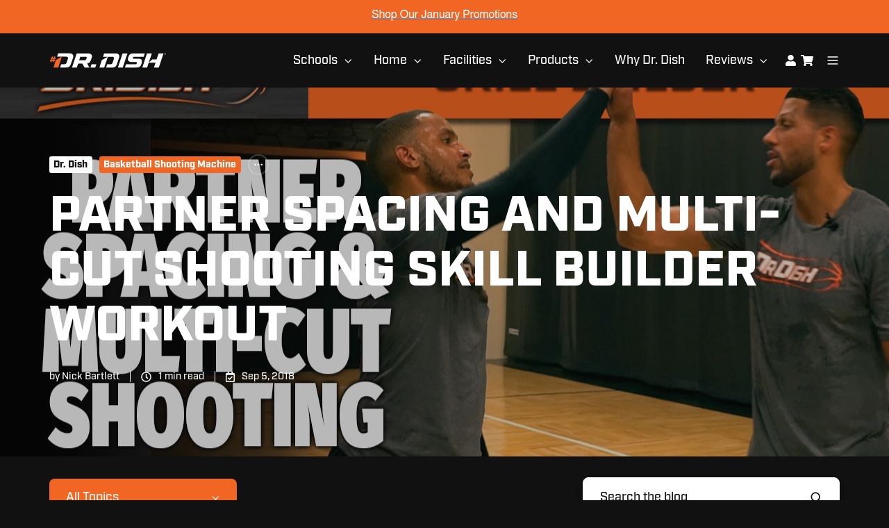

--- FILE ---
content_type: text/html; charset=UTF-8
request_url: https://blog.drdishbasketball.com/partner-spacing-and-multi-cut-shooting-skill-builder-workout
body_size: 24136
content:
<!doctype html><html lang="en-us" class="no-js blog-post"><head>
    <meta charset="utf-8">
    <title>Partner Spacing and Multi-Cut Shooting Skill Builder Workout</title>
    <link rel="shortcut icon" href="https://blog.drdishbasketball.com/hubfs/Airborne/logos/Dr-Dish-Icon.png">
    <meta name="description" content="In this complete Skill Builder workout, Coach Jefferson Mason is joined by Anthony Brant - one of our Dr. Dish reps - to work on game-like cuts and ball handling. ">
    
		<script>
			var act = {};
      act.xs = 479;
      act.sm = 767;
      act.md = 1139;
			act.scroll_offset = {
				sm: 66,
				md: 66,
				lg: 66,
				get: function() {
					if(window.matchMedia('(max-width: 767px)').matches) return act.scroll_offset.sm;
					if(window.matchMedia('(min-width: 1140px)').matches) return act.scroll_offset.lg;
					return act.scroll_offset.md;
				},
				set: function(sm, md, lg){
					act.scroll_offset.sm = sm;
					act.scroll_offset.md = md;
					act.scroll_offset.lg = lg;
				}
			};
		</script>
    <meta name="viewport" content="width=device-width, initial-scale=1">

    <script src="/hs/hsstatic/jquery-libs/static-1.4/jquery/jquery-1.11.2.js"></script>
<script>hsjQuery = window['jQuery'];</script>
    <meta property="og:description" content="In this complete Skill Builder workout, Coach Jefferson Mason is joined by Anthony Brant - one of our Dr. Dish reps - to work on game-like cuts and ball handling. ">
    <meta property="og:title" content="Partner Spacing and Multi-Cut Shooting Skill Builder Workout">
    <meta name="twitter:description" content="In this complete Skill Builder workout, Coach Jefferson Mason is joined by Anthony Brant - one of our Dr. Dish reps - to work on game-like cuts and ball handling. ">
    <meta name="twitter:title" content="Partner Spacing and Multi-Cut Shooting Skill Builder Workout">

    

    
    <style>
a.cta_button{-moz-box-sizing:content-box !important;-webkit-box-sizing:content-box !important;box-sizing:content-box !important;vertical-align:middle}.hs-breadcrumb-menu{list-style-type:none;margin:0px 0px 0px 0px;padding:0px 0px 0px 0px}.hs-breadcrumb-menu-item{float:left;padding:10px 0px 10px 10px}.hs-breadcrumb-menu-divider:before{content:'›';padding-left:10px}.hs-featured-image-link{border:0}.hs-featured-image{float:right;margin:0 0 20px 20px;max-width:50%}@media (max-width: 568px){.hs-featured-image{float:none;margin:0;width:100%;max-width:100%}}.hs-screen-reader-text{clip:rect(1px, 1px, 1px, 1px);height:1px;overflow:hidden;position:absolute !important;width:1px}
</style>

<link rel="stylesheet" href="https://blog.drdishbasketball.com/hubfs/hub_generated/template_assets/1/136815396105/1769009052716/template_main.css">
<link rel="stylesheet" href="https://blog.drdishbasketball.com/hubfs/hub_generated/template_assets/1/112049454894/1769021166668/template_nav.min.css">
<link rel="stylesheet" href="https://blog.drdishbasketball.com/hubfs/hub_generated/template_assets/1/112049456492/1769021159001/template_mobile-nav.min.css">
<link rel="stylesheet" href="https://blog.drdishbasketball.com/hubfs/hub_generated/template_assets/1/186120899588/1768935598865/template_header-01.min.css">
<link rel="stylesheet" href="https://blog.drdishbasketball.com/hubfs/hub_generated/template_assets/1/112049190918/1769021167900/template_blog-hero-1.min.css">
<style>@media (min-width: 768px) {
              .blog-hero-1 {
                background-image: url(https://blog.drdishbasketball.com/hubfs/YT%20Partner%20Multi%20Cuts%20Thumb%201280x720.jpg);
              }
            }@media (max-width: 767px) {
              .blog-hero-1 {
                background-image: url(https://blog.drdishbasketball.com/hs-fs/hubfs/YT%20Partner%20Multi%20Cuts%20Thumb%201280x720.jpg?width=767&name=YT%20Partner%20Multi%20Cuts%20Thumb%201280x720.jpg);
              }
            }.blog-hero-1 {
            padding-top: 96px;
            padding-bottom: 96px;
          }
          @media (max-width: 767px) {
            .blog-hero-1 {
              padding-top: 48px;
              padding-bottom: 96px;
            }
          }
        </style>
<link rel="stylesheet" href="https://blog.drdishbasketball.com/hubfs/hub_generated/template_assets/1/112049455641/1769021175240/template_tag-list.min.css">
<link rel="stylesheet" href="https://blog.drdishbasketball.com/hubfs/hub_generated/template_assets/1/112048492716/1769021167104/template_blog-infobar.min.css">
<link rel="stylesheet" href="https://blog.drdishbasketball.com/hubfs/hub_generated/template_assets/1/205435979426/1768935605909/template_drop-down.min.css">
<link rel="stylesheet" href="https://blog.drdishbasketball.com/hubfs/hub_generated/template_assets/1/205470361745/1768935602195/template_search-box.min.css">
<link rel="stylesheet" href="https://blog.drdishbasketball.com/hubfs/hub_generated/template_assets/1/205470597164/1768935605128/template_blog-search.min.css">
<link rel="stylesheet" href="https://blog.drdishbasketball.com/hubfs/hub_generated/template_assets/1/112049494035/1769021171778/template_blog-toolbar-1.min.css">
<link rel="stylesheet" href="https://blog.drdishbasketball.com/hubfs/hub_generated/template_assets/1/205433709907/1768935602189/template_blog-body-1.min.css">
<link rel="stylesheet" href="https://blog.drdishbasketball.com/hubfs/hub_generated/template_assets/1/198711061854/1768941489358/template_compact-card.min.css">
<link rel="stylesheet" href="https://blog.drdishbasketball.com/hubfs/hub_generated/template_assets/1/188356871068/1768935595707/template_tabs.min.css">
<link rel="stylesheet" href="/hs/hsstatic/AsyncSupport/static-1.501/sass/rss_post_listing.css">
<link rel="stylesheet" href="https://blog.drdishbasketball.com/hubfs/hub_generated/template_assets/1/140118817603/1768935618380/template_form.css">
<link rel="stylesheet" href="https://blog.drdishbasketball.com/hubfs/hub_generated/template_assets/1/112049458569/1769021169554/template_form-dark.min.css">
<link rel="stylesheet" href="https://blog.drdishbasketball.com/hubfs/hub_generated/template_assets/1/169440445789/1769021195699/template_blog-classic-sidebar.min.css">
<link rel="stylesheet" href="https://blog.drdishbasketball.com/hubfs/hub_generated/template_assets/1/205432498770/1768935610435/template_blog-sidebar.min.css">
<style>.blog-body-1 {padding-top:12px;}</style>
<link rel="stylesheet" href="https://blog.drdishbasketball.com/hubfs/hub_generated/template_assets/1/112049258365/1769021159890/template_blog-sub.min.css">
<link rel="stylesheet" href="https://blog.drdishbasketball.com/hubfs/hub_generated/template_assets/1/112049458560/1769021178186/template_rich-text.min.css">
<link rel="stylesheet" href="https://blog.drdishbasketball.com/hubfs/hub_generated/module_assets/1/112049455654/1768876016776/module_icon.min.css">
<link rel="stylesheet" href="https://blog.drdishbasketball.com/hubfs/hub_generated/template_assets/1/185928961424/1768935610028/template_column-navigation.min.css">
<link rel="stylesheet" href="https://blog.drdishbasketball.com/hubfs/hub_generated/template_assets/1/185929986138/1768935608216/template_footer-11.min.css">
<style>
@font-face {
  font-family: "Industry";
  src: url("https://blog.drdishbasketball.com/hubfs/Industry-Black.otf") format("opentype");
  font-display: swap;
  font-weight: 900;
}

@font-face {
  font-family: "AgencyFB";
  src: url("https://blog.drdishbasketball.com/hubfs/Agency%20FB%20Black%20Wide.otf") format("opentype");
  font-display: swap;
  font-weight: 700;
}

@font-face {
  font-family: "Industry";
  src: url("https://blog.drdishbasketball.com/hubfs/Industry-Medium.otf") format("opentype");
  font-display: swap;
  font-weight: 400;
}
</style>

<style>
  @font-face {
    font-family: "Jost";
    font-weight: 700;
    font-style: normal;
    font-display: swap;
    src: url("/_hcms/googlefonts/Jost/700.woff2") format("woff2"), url("/_hcms/googlefonts/Jost/700.woff") format("woff");
  }
  @font-face {
    font-family: "Jost";
    font-weight: 500;
    font-style: normal;
    font-display: swap;
    src: url("/_hcms/googlefonts/Jost/500.woff2") format("woff2"), url("/_hcms/googlefonts/Jost/500.woff") format("woff");
  }
  @font-face {
    font-family: "Jost";
    font-weight: 600;
    font-style: normal;
    font-display: swap;
    src: url("/_hcms/googlefonts/Jost/600.woff2") format("woff2"), url("/_hcms/googlefonts/Jost/600.woff") format("woff");
  }
  @font-face {
    font-family: "Jost";
    font-weight: 400;
    font-style: normal;
    font-display: swap;
    src: url("/_hcms/googlefonts/Jost/regular.woff2") format("woff2"), url("/_hcms/googlefonts/Jost/regular.woff") format("woff");
  }
</style>

<!-- Editor Styles -->
<style id="hs_editor_style" type="text/css">
.widget_1763067426735-flexbox-positioning {
  display: -ms-flexbox !important;
  -ms-flex-direction: column !important;
  -ms-flex-align: center !important;
  -ms-flex-pack: start;
  display: flex !important;
  flex-direction: column !important;
  align-items: center !important;
  justify-content: flex-start;
}
.widget_1763067426735-flexbox-positioning > div {
  max-width: 100%;
  flex-shrink: 0 !important;
}
.blog_static_sidebar-row-0-force-full-width-section > .row-fluid {
  max-width: none !important;
}
.blog_sticky_sidebar-row-0-force-full-width-section > .row-fluid {
  max-width: none !important;
}
/* HubSpot Styles (default) */
.above_header-row-0-padding {
  padding-top: 10px !important;
  padding-bottom: 16px !important;
}
.above_header-row-0-background-layers {
  background-image: linear-gradient(rgba(242, 102, 35, 1), rgba(242, 102, 35, 1)) !important;
  background-position: left top !important;
  background-size: auto !important;
  background-repeat: no-repeat !important;
}
.widget_1763067426735-hidden {
  display: flex !important;
}
.blog_static_sidebar-row-0-padding {
  padding-top: 0px !important;
  padding-bottom: 0px !important;
  padding-left: 0px !important;
  padding-right: 0px !important;
}
.blog_sticky_sidebar-row-0-padding {
  padding-top: 0px !important;
  padding-bottom: 24px !important;
  padding-left: 0px !important;
  padding-right: 0px !important;
}
</style>
    <script type="application/ld+json">
{
  "mainEntityOfPage" : {
    "@type" : "WebPage",
    "@id" : "https://blog.drdishbasketball.com/partner-spacing-and-multi-cut-shooting-skill-builder-workout"
  },
  "author" : {
    "name" : "Nick Bartlett",
    "url" : "https://blog.drdishbasketball.com/author/nick-bartlett",
    "@type" : "Person"
  },
  "headline" : "Partner Spacing and Multi-Cut Shooting Skill Builder Workout",
  "datePublished" : "2018-09-05T14:30:22.000Z",
  "publisher" : {
    "name" : "Airborne Athletics",
    "logo" : {
      "url" : "https://blog.drdishbasketball.com/hubfs/Airborne/logos/DrDish-No1SellingShootingMachineInBasketball.svg",
      "@type" : "ImageObject"
    },
    "@type" : "Organization"
  },
  "@context" : "https://schema.org",
  "@type" : "BlogPosting",
  "image" : [ "https://blog.drdishbasketball.com/hubfs/YT%20Partner%20Multi%20Cuts%20Thumb%201280x720.jpg" ]
}
</script>


    
<!--  Added by GoogleAnalytics4 integration -->
<script>
var _hsp = window._hsp = window._hsp || [];
window.dataLayer = window.dataLayer || [];
function gtag(){dataLayer.push(arguments);}

var useGoogleConsentModeV2 = true;
var waitForUpdateMillis = 1000;


if (!window._hsGoogleConsentRunOnce) {
  window._hsGoogleConsentRunOnce = true;

  gtag('consent', 'default', {
    'ad_storage': 'denied',
    'analytics_storage': 'denied',
    'ad_user_data': 'denied',
    'ad_personalization': 'denied',
    'wait_for_update': waitForUpdateMillis
  });

  if (useGoogleConsentModeV2) {
    _hsp.push(['useGoogleConsentModeV2'])
  } else {
    _hsp.push(['addPrivacyConsentListener', function(consent){
      var hasAnalyticsConsent = consent && (consent.allowed || (consent.categories && consent.categories.analytics));
      var hasAdsConsent = consent && (consent.allowed || (consent.categories && consent.categories.advertisement));

      gtag('consent', 'update', {
        'ad_storage': hasAdsConsent ? 'granted' : 'denied',
        'analytics_storage': hasAnalyticsConsent ? 'granted' : 'denied',
        'ad_user_data': hasAdsConsent ? 'granted' : 'denied',
        'ad_personalization': hasAdsConsent ? 'granted' : 'denied'
      });
    }]);
  }
}

gtag('js', new Date());
gtag('set', 'developer_id.dZTQ1Zm', true);
gtag('config', 'G-TJ2M8D0DSH');
</script>
<script async src="https://www.googletagmanager.com/gtag/js?id=G-TJ2M8D0DSH"></script>

<!-- /Added by GoogleAnalytics4 integration -->


<!-- Twitter universal website tag code -->
<script>
!function(e,t,n,s,u,a){e.twq||(s=e.twq=function(){s.exe?s.exe.apply(s,arguments):s.queue.push(arguments);
},s.version='1.1',s.queue=[],u=t.createElement(n),u.async=!0,u.src='//static.ads-twitter.com/uwt.js',
a=t.getElementsByTagName(n)[0],a.parentNode.insertBefore(u,a))}(window,document,'script');
// Insert Twitter Pixel ID and Standard Event data below
twq('init','o31lb');
twq('track','PageView');
</script>
<!-- Twitter conversion tracking event code -->
<script type="text/javascript">
  // Insert Twitter Event ID
  twq('event', 'tw-o31lb-odxyg', {
  });
</script>
<!-- End Twitter conversion tracking event code -->
<!-- End Twitter universal website tag code -->

<!-- Begin TikTok Analytics -->
<script> 
(function() {
 var ta = document.createElement('script'); ta.type = 'text/javascript'; ta.async = true;
 ta.src = 'https://analytics.tiktok.com/i18n/pixel/sdk.js?sdkid=BTLOK6LGJ425LCBEKNV0';
 var s = document.getElementsByTagName('script')[0];
 s.parentNode.insertBefore(ta, s);
 })();
</script>
<!-- End TikTok Analytics -->
<!--Start Bing Tracking -->
<script>
  (function(w,d,t,r,u)
  {
    var f,n,i;
    w[u]=w[u]||[],f=function()
    {
      var o={ti:"187213285", enableAutoSpaTracking: true};
      o.q=w[u],w[u]=new UET(o),w[u].push("pageLoad")
    },
    n=d.createElement(t),n.src=r,n.async=1,n.onload=n.onreadystatechange=function()
    {
      var s=this.readyState;
      s&&s!=="loaded"&&s!=="complete"||(f(),n.onload=n.onreadystatechange=null)
    },
    i=d.getElementsByTagName(t)[0],i.parentNode.insertBefore(n,i)
  })
  (window,document,"script","//bat.bing.com/bat.js","uetq");
</script>
<!--End Bing Tracking --> 
<link rel="amphtml" href="https://blog.drdishbasketball.com/partner-spacing-and-multi-cut-shooting-skill-builder-workout?hs_amp=true">

<meta property="og:image" content="https://blog.drdishbasketball.com/hubfs/YT%20Partner%20Multi%20Cuts%20Thumb%201280x720.jpg">
<meta property="og:image:width" content="1280">
<meta property="og:image:height" content="720">
<meta property="og:image:alt" content="YT Partner Multi Cuts Thumb 1280x720">
<meta name="twitter:image" content="https://blog.drdishbasketball.com/hubfs/YT%20Partner%20Multi%20Cuts%20Thumb%201280x720.jpg">
<meta name="twitter:image:alt" content="YT Partner Multi Cuts Thumb 1280x720">

<meta property="og:url" content="https://blog.drdishbasketball.com/partner-spacing-and-multi-cut-shooting-skill-builder-workout">
<meta name="twitter:card" content="summary_large_image">

<link rel="canonical" href="https://blog.drdishbasketball.com/partner-spacing-and-multi-cut-shooting-skill-builder-workout">

<meta property="og:type" content="article">
<link rel="alternate" type="application/rss+xml" href="https://blog.drdishbasketball.com/rss.xml">
<meta name="twitter:domain" content="blog.drdishbasketball.com">
<script src="//platform.linkedin.com/in.js" type="text/javascript">
    lang: en_US
</script>

<meta http-equiv="content-language" content="en-us">






  <meta name="generator" content="HubSpot"></head>
  <body class="  hs-content-id-6145362685 hs-blog-post hs-blog-id-3205905198">
    <div id="top"></div>
    <div class="page">
      
        <div data-global-resource-path="Dish 2024 Theme/partials/header-01.html">














  


<header class="header header--1  header--sticky header--wo-search header--wo-lang hs-search-hidden">
  <div class="container-fluid above-header">
<div class="row-fluid-wrapper">
<div class="row-fluid">
<div class="span12 widget-span widget-type-cell " style="" data-widget-type="cell" data-x="0" data-w="12">

<div class="row-fluid-wrapper row-depth-1 row-number-1 dnd-section above_header-row-0-background-color above_header-row-0-padding above_header-row-0-background-layers">
<div class="row-fluid ">
<div class="span12 widget-span widget-type-custom_widget widget_1763067426735-flexbox-positioning widget_1763067426735-hidden dnd-module" style="" data-widget-type="custom_widget" data-x="0" data-w="12">
<div id="hs_cos_wrapper_widget_1763067426735" class="hs_cos_wrapper hs_cos_wrapper_widget hs_cos_wrapper_type_module widget-type-cta" style="" data-hs-cos-general-type="widget" data-hs-cos-type="module"><span id="hs_cos_wrapper_widget_1763067426735_" class="hs_cos_wrapper hs_cos_wrapper_widget hs_cos_wrapper_type_cta" style="" data-hs-cos-general-type="widget" data-hs-cos-type="cta"><!--HubSpot Call-to-Action Code --><span class="hs-cta-wrapper" id="hs-cta-wrapper-68f4d2b5-f3f4-4ac5-8ffc-2963e98f8e07"><span class="hs-cta-node hs-cta-68f4d2b5-f3f4-4ac5-8ffc-2963e98f8e07" id="hs-cta-68f4d2b5-f3f4-4ac5-8ffc-2963e98f8e07"><!--[if lte IE 8]><div id="hs-cta-ie-element"></div><![endif]--><a href="https://cta-redirect.hubspot.com/cta/redirect/735726/68f4d2b5-f3f4-4ac5-8ffc-2963e98f8e07"><img class="hs-cta-img" id="hs-cta-img-68f4d2b5-f3f4-4ac5-8ffc-2963e98f8e07" style="border-width:0px;" src="https://no-cache.hubspot.com/cta/default/735726/68f4d2b5-f3f4-4ac5-8ffc-2963e98f8e07.png" alt="Shop Our January Promotions"></a></span><script charset="utf-8" src="/hs/cta/cta/current.js"></script><script type="text/javascript"> hbspt.cta._relativeUrls=true;hbspt.cta.load(735726, '68f4d2b5-f3f4-4ac5-8ffc-2963e98f8e07', {"useNewLoader":"true","region":"na1"}); </script></span><!-- end HubSpot Call-to-Action Code --></span></div>

</div><!--end widget-span -->
</div><!--end row-->
</div><!--end row-wrapper -->

</div><!--end widget-span -->
</div>
</div>
</div>
  <div class="header__sticky-wrapper">
    <div class="header__sticky-element">
      <div class="header__section header__section--main section">
        <div class="header__center container">
          <div class="row items-center">
            <div class="col s2 md-s3 sm-s4 justify-center">
              <div class="header__logo"><div class="header__logo__static"><div id="hs_cos_wrapper_static_header_logo" class="hs_cos_wrapper hs_cos_wrapper_widget hs_cos_wrapper_type_module widget-type-logo" style="" data-hs-cos-general-type="widget" data-hs-cos-type="module">
  






















  
  <span id="hs_cos_wrapper_static_header_logo_hs_logo_widget" class="hs_cos_wrapper hs_cos_wrapper_widget hs_cos_wrapper_type_logo" style="" data-hs-cos-general-type="widget" data-hs-cos-type="logo"><a href="/" id="hs-link-static_header_logo_hs_logo_widget" style="border-width:0px;border:0px;"><img src="https://blog.drdishbasketball.com/hubfs/Airborne/logos/DrDish-No1SellingShootingMachineInBasketball.svg" class="hs-image-widget " height="40" style="height: auto;width:300px;border-width:0px;border:0px;" width="300" alt="Dr. Dish Basketball" title="Dr. Dish Basketball"></a></span>
</div></div><div class="header__logo__sticky"><div id="hs_cos_wrapper_sticky_header_logo" class="hs_cos_wrapper hs_cos_wrapper_widget hs_cos_wrapper_type_module widget-type-logo" style="" data-hs-cos-general-type="widget" data-hs-cos-type="module">
  






















  
  <span id="hs_cos_wrapper_sticky_header_logo_hs_logo_widget" class="hs_cos_wrapper hs_cos_wrapper_widget hs_cos_wrapper_type_logo" style="" data-hs-cos-general-type="widget" data-hs-cos-type="logo"><a href="/" id="hs-link-sticky_header_logo_hs_logo_widget" style="border-width:0px;border:0px;"><img src="https://blog.drdishbasketball.com/hubfs/Airborne/logos/DrDish-No1SellingShootingMachineInBasketball.svg" class="hs-image-widget " height="40" style="height: auto;width:300px;border-width:0px;border:0px;" width="300" alt="Dr. Dish Basketball" title="Dr. Dish Basketball" loading="lazy"></a></span>
</div></div></div>
            </div>
            <div class="col s10 md-s9 sm-s8">
              <div class="flex flex-row items-center justify-end no-shrink wrap">
                <div class="header__nav">
                  <div id="hs_cos_wrapper_header_nav" class="hs_cos_wrapper hs_cos_wrapper_widget hs_cos_wrapper_type_module" style="" data-hs-cos-general-type="widget" data-hs-cos-type="module"><div class="module module--header_nav module--nav">
    <div class="module__inner">

  <nav class="nav nav--dark nav--on-hover nav--arrows hs-skip-lang-url-rewrite" flyout-delay="0" aria-label="Main menu">
    <ul class="nav__list nav__list--level1"><li class="nav__item nav__item--branch">
        <a class="nav__link" href="https://www.drdishbasketball.com/schools">Schools</a><ul class="nav__list nav__list--level2 nav__list--flyout"><li class="nav__item">
        <a class="nav__link" href="https://www.drdishbasketball.com/schools">Overview</a></li><li class="nav__item">
        <a class="nav__link" href="https://www.drdishbasketball.com/schools/products">Product Lineup</a></li><li class="nav__item">
        <a class="nav__link" href="https://www.drdishbasketball.com/schools/products/compare">Compare to the Competition</a></li><li class="nav__item">
        <a class="nav__link" href="https://www.drdishbasketball.com/upgrade">Trade-In Program</a></li><li class="nav__item">
        <a class="nav__link" href="https://www.drdishbasketball.com/schools/financing">Payment Plans</a></li><li class="nav__item">
        <a class="nav__link" href="https://www.drdishbasketball.com/pricing-request">Request Pricing</a></li></ul></li><li class="nav__item nav__item--branch">
        <a class="nav__link" href="https://www.drdishbasketball.com/for-home">Home</a><ul class="nav__list nav__list--level2 nav__list--flyout"><li class="nav__item">
        <a class="nav__link" href="https://www.drdishbasketball.com/home">Dr. Dish Home</a></li><li class="nav__item">
        <a class="nav__link" href="https://www.drdishbasketball.com/ic3">IC3 Shot Trainer</a></li><li class="nav__item">
        <a class="nav__link" href="https://www.drdishbasketball.com/home/membership">Membership</a></li><li class="nav__item">
        <a class="nav__link" href="https://www.drdishbasketball.com/home/financing">Financing</a></li></ul></li><li class="nav__item nav__item--branch">
        <a class="nav__link" href="https://www.drdishbasketball.com/facilities">Facilities</a><ul class="nav__list nav__list--level2 nav__list--flyout"><li class="nav__item">
        <a class="nav__link" href="https://www.drdishbasketball.com/facilities">Overview</a></li><li class="nav__item">
        <a class="nav__link" href="https://www.drdishbasketball.com/facilities/products/fclty">Dr. Dish FCLTY</a></li><li class="nav__item">
        <a class="nav__link" href="https://www.drdishbasketball.com/facilities/featured">Featured Facilities</a></li></ul></li><li class="nav__item nav__item--branch">
        <a class="nav__link" href="https://www.drdishbasketball.com/products">Products</a><ul class="nav__list nav__list--level2 nav__list--flyout"><li class="nav__item">
        <a class="nav__link" href="https://www.drdishbasketball.com/schools/dr-dish-ct-plus">Dr. Dish CT+</a></li><li class="nav__item">
        <a class="nav__link" href="https://www.drdishbasketball.com/schools/dr-dish-all-star-plus">Dr. Dish All-Star+</a></li><li class="nav__item">
        <a class="nav__link" href="https://www.drdishbasketball.com/schools/dr-dish-rebel-plus">Dr. Dish Rebel+</a></li><li class="nav__item">
        <a class="nav__link" href="/facilities/products/fclty">Dr. Dish FCLTY</a></li><li class="nav__item">
        <a class="nav__link" href="/home?src=products">Dr. Dish Home</a></li><li class="nav__item">
        <a class="nav__link" href="/ic3">IC3 Shot Trainer</a></li><li class="nav__item">
        <a class="nav__link" href="https://www.drdishbasketball.com/used">Dr. Dish Pre-owned</a></li><li class="nav__item">
        <a class="nav__link" href="https://store.drdishbasketball.com/collections/accessories">Accessories</a></li><li class="nav__item">
        <a class="nav__link" href="https://www.drdishbasketball.com/products/compare">Compare Products</a></li></ul></li><li class="nav__item">
        <a class="nav__link" href="https://www.drdishbasketball.com/why-dr-dish">Why Dr. Dish</a></li><li class="nav__item nav__item--branch">
        <a class="nav__link" href="https://www.drdishbasketball.com/reviews">Reviews</a><ul class="nav__list nav__list--level2 nav__list--flyout"><li class="nav__item">
        <a class="nav__link" href="https://www.drdishbasketball.com/reviews/program-showcase">D1 Showcase</a></li><li class="nav__item">
        <a class="nav__link" href="https://www.drdishbasketball.com/reviews/testimonials">Testimonials</a></li><li class="nav__item">
        <a class="nav__link" href="https://www.drdishbasketball.com/user-stories">Success Stories</a></li></ul></li></ul>
  </nav>

    </div>
  </div>

</div>
                </div>
                
                

                <div class="header__buttons">
                  <div class="header__buttons__static">
                    <div id="hs_cos_wrapper_static_header_buttons" class="hs_cos_wrapper hs_cos_wrapper_widget hs_cos_wrapper_type_module" style="" data-hs-cos-general-type="widget" data-hs-cos-type="module">


<div class="module module--static_header_buttons module--button">
    <div class="module__inner">

  <div class="inline-items" style="gap: 10px;">
        
        
        
        <a href="https://store.drdishbasketball.com/my-account/" class="btn btn-- btn--static_header_buttons-1">
          
        
            <span class="btn__icon btn__icon--right">
              <svg version="1.0" xmlns="http://www.w3.org/2000/svg" viewbox="0 0 448 512" aria-hidden="true"><g id="User1_layer"><path d="M224 256c70.7 0 128-57.3 128-128S294.7 0 224 0 96 57.3 96 128s57.3 128 128 128zm89.6 32h-16.7c-22.2 10.2-46.9 16-72.9 16s-50.6-5.8-72.9-16h-16.7C60.2 288 0 348.2 0 422.4V464c0 26.5 21.5 48 48 48h352c26.5 0 48-21.5 48-48v-41.6c0-74.2-60.2-134.4-134.4-134.4z" /></g></svg>
            </span>
            <style>
              .btn--static_header_buttons-1 .btn__icon svg {
                width: 0.81em;
              }
            </style>
          
    
            <style>
              .btn--static_header_buttons-1 .btn__icon svg {
                color: #fff;
                fill: #fff;
              }
            </style>
          
          
        </a>
        
        
        
        <a href="https://store.drdishbasketball.com" class="btn btn--cart btn--static_header_buttons-2">
          
        
            <span class="btn__icon btn__icon--right">
              <svg version="1.0" xmlns="http://www.w3.org/2000/svg" viewbox="0 0 576 512" aria-hidden="true"><g id="shopping-cart2_layer"><path d="M528.12 301.319l47.273-208C578.806 78.301 567.391 64 551.99 64H159.208l-9.166-44.81C147.758 8.021 137.93 0 126.529 0H24C10.745 0 0 10.745 0 24v16c0 13.255 10.745 24 24 24h69.883l70.248 343.435C147.325 417.1 136 435.222 136 456c0 30.928 25.072 56 56 56s56-25.072 56-56c0-15.674-6.447-29.835-16.824-40h209.647C430.447 426.165 424 440.326 424 456c0 30.928 25.072 56 56 56s56-25.072 56-56c0-22.172-12.888-41.332-31.579-50.405l5.517-24.276c3.413-15.018-8.002-29.319-23.403-29.319H218.117l-6.545-32h293.145c11.206 0 20.92-7.754 23.403-18.681z" /></g></svg>
            </span>
            <style>
              .btn--static_header_buttons-2 .btn__icon svg {
                width: 1.00em;
              }
            </style>
          
    
            <style>
              .btn--static_header_buttons-2 .btn__icon svg {
                color: #fff;
                fill: #fff;
              }
            </style>
          
          
        </a></div>

    </div>
  </div>
</div>
                  </div>
                  <div class="header__buttons__overlap">
                    <div id="hs_cos_wrapper_overlapping_header_buttons" class="hs_cos_wrapper hs_cos_wrapper_widget hs_cos_wrapper_type_module" style="" data-hs-cos-general-type="widget" data-hs-cos-type="module">


<div class="module module--overlapping_header_buttons module--button">
    <div class="module__inner">

  <div class="inline-items" style="gap: 10px;">
        
        
        
        <a href="https://store.drdishbasketball.com/my-account/" class="btn btn-- btn--overlapping_header_buttons-1">
          
        
            <span class="btn__icon btn__icon--right">
              <svg version="1.0" xmlns="http://www.w3.org/2000/svg" viewbox="0 0 448 512" aria-hidden="true"><g id="User3_layer"><path d="M224 256c70.7 0 128-57.3 128-128S294.7 0 224 0 96 57.3 96 128s57.3 128 128 128zm89.6 32h-16.7c-22.2 10.2-46.9 16-72.9 16s-50.6-5.8-72.9-16h-16.7C60.2 288 0 348.2 0 422.4V464c0 26.5 21.5 48 48 48h352c26.5 0 48-21.5 48-48v-41.6c0-74.2-60.2-134.4-134.4-134.4z" /></g></svg>
            </span>
            <style>
              .btn--overlapping_header_buttons-1 .btn__icon svg {
                width: 0.81em;
              }
            </style>
          
    
            <style>
              .btn--overlapping_header_buttons-1 .btn__icon svg {
                color: #fff;
                fill: #fff;
              }
            </style>
          
          
        </a>
        
        
        
        <a href="https://store.drdishbasketball.com" class="btn btn-- btn--overlapping_header_buttons-2">
          
        
            <span class="btn__icon btn__icon--right">
              <svg version="1.0" xmlns="http://www.w3.org/2000/svg" viewbox="0 0 576 512" aria-hidden="true"><g id="shopping-cart4_layer"><path d="M528.12 301.319l47.273-208C578.806 78.301 567.391 64 551.99 64H159.208l-9.166-44.81C147.758 8.021 137.93 0 126.529 0H24C10.745 0 0 10.745 0 24v16c0 13.255 10.745 24 24 24h69.883l70.248 343.435C147.325 417.1 136 435.222 136 456c0 30.928 25.072 56 56 56s56-25.072 56-56c0-15.674-6.447-29.835-16.824-40h209.647C430.447 426.165 424 440.326 424 456c0 30.928 25.072 56 56 56s56-25.072 56-56c0-22.172-12.888-41.332-31.579-50.405l5.517-24.276c3.413-15.018-8.002-29.319-23.403-29.319H218.117l-6.545-32h293.145c11.206 0 20.92-7.754 23.403-18.681z" /></g></svg>
            </span>
            <style>
              .btn--overlapping_header_buttons-2 .btn__icon svg {
                width: 0.81em;
              }
            </style>
          
    
            <style>
              .btn--overlapping_header_buttons-2 .btn__icon svg {
                color: #fff;
                fill: #fff;
              }
            </style>
          
          
        </a></div>

    </div>
  </div>
</div>
                  </div>
                  
                    <div class="header__buttons__sticky">
                      <div id="hs_cos_wrapper_sticky_header_buttons" class="hs_cos_wrapper hs_cos_wrapper_widget hs_cos_wrapper_type_module" style="" data-hs-cos-general-type="widget" data-hs-cos-type="module">


<div class="module module--sticky_header_buttons module--button">
    <div class="module__inner">

  <div class="inline-items" style="gap: 10px;">
        
        
        
        <a href="https://store.drdishbasketball.com/my-account/" class="btn btn-- btn--sticky_header_buttons-1">
          
        
            <span class="btn__icon btn__icon--right">
              <svg version="1.0" xmlns="http://www.w3.org/2000/svg" viewbox="0 0 448 512" aria-hidden="true"><g id="User5_layer"><path d="M224 256c70.7 0 128-57.3 128-128S294.7 0 224 0 96 57.3 96 128s57.3 128 128 128zm89.6 32h-16.7c-22.2 10.2-46.9 16-72.9 16s-50.6-5.8-72.9-16h-16.7C60.2 288 0 348.2 0 422.4V464c0 26.5 21.5 48 48 48h352c26.5 0 48-21.5 48-48v-41.6c0-74.2-60.2-134.4-134.4-134.4z" /></g></svg>
            </span>
            <style>
              .btn--sticky_header_buttons-1 .btn__icon svg {
                width: 0.81em;
              }
            </style>
          
    
            <style>
              .btn--sticky_header_buttons-1 .btn__icon svg {
                color: #fff;
                fill: #fff;
              }
            </style>
          
          
        </a>
        
        
        
        <a href="https://store.drdishbasketball.com" class="btn btn-- btn--sticky_header_buttons-2">
          
        
            <span class="btn__icon btn__icon--right">
              <svg version="1.0" xmlns="http://www.w3.org/2000/svg" viewbox="0 0 576 512" aria-hidden="true"><g id="shopping-cart6_layer"><path d="M528.12 301.319l47.273-208C578.806 78.301 567.391 64 551.99 64H159.208l-9.166-44.81C147.758 8.021 137.93 0 126.529 0H24C10.745 0 0 10.745 0 24v16c0 13.255 10.745 24 24 24h69.883l70.248 343.435C147.325 417.1 136 435.222 136 456c0 30.928 25.072 56 56 56s56-25.072 56-56c0-15.674-6.447-29.835-16.824-40h209.647C430.447 426.165 424 440.326 424 456c0 30.928 25.072 56 56 56s56-25.072 56-56c0-22.172-12.888-41.332-31.579-50.405l5.517-24.276c3.413-15.018-8.002-29.319-23.403-29.319H218.117l-6.545-32h293.145c11.206 0 20.92-7.754 23.403-18.681z" /></g></svg>
            </span>
            <style>
              .btn--sticky_header_buttons-2 .btn__icon svg {
                width: 0.81em;
              }
            </style>
          
    
            <style>
              .btn--sticky_header_buttons-2 .btn__icon svg {
                color: #fff;
                fill: #fff;
              }
            </style>
          
          
        </a></div>

    </div>
  </div>
</div>
                    </div>
                  
                </div>
                <div class="header__mobile-nav">
                  <div id="hs_cos_wrapper_header_mobile_nav" class="hs_cos_wrapper hs_cos_wrapper_widget hs_cos_wrapper_type_module" style="" data-hs-cos-general-type="widget" data-hs-cos-type="module">








<div class="module module--header_mobile_nav module--mnav">
    <div class="module__inner">

  <div class="mnav mnav--dark">
    <a class="mnav__open mnav__open--auto ui-icon" href="javascript:;" role="button" aria-label="Open menu">
      <svg width="24" height="24" viewbox="0 0 24 24" xmlns="http://www.w3.org/2000/svg">
        <path d="M3 6a1 1 0 0 1 1-1h16a1 1 0 1 1 0 2H4a1 1 0 0 1-1-1zm0 6a1 1 0 0 1 1-1h16a1 1 0 1 1 0 2H4a1 1 0 0 1-1-1zm1 5a1 1 0 1 0 0 2h16a1 1 0 1 0 0-2H4z" fill="currentColor" />
      </svg>
    </a>
    <div class="mnav__overlay"></div>
    <div class="mnav__popup">
      
      <div class="mnav__section mnav__section--first mnav__menu hs-skip-lang-url-rewrite">
        
  
  
    <ul class="mnav__menu__list mnav__menu__list--level1">
      <li class="mnav__menu__item mnav__menu__item--parent">
        <div class="mnav__menu__label">
          <a class="mnav__menu__link" href="https://www.drdishbasketball.com/schools">Schools</a>
          
            <div class="mnav__menu__toggle" role="button">
              <div class="mnav__menu__toggle__open-icon">
                <svg class="mnav__menu__toggle__open" width="24" height="24" viewbox="0 0 24 24" xmlns="http://www.w3.org/2000/svg">
                  <path d="M5.29289 8.29289C4.90237 8.68342 4.90237 9.31658 5.29289 9.70711L11.2929 15.7071C11.6834 16.0976 12.3166 16.0976 12.7071 15.7071L18.7071 9.70711C19.0976 9.31658 19.0976 8.68342 18.7071 8.29289C18.3166 7.90237 17.6834 7.90237 17.2929 8.29289L12 13.5858L6.70711 8.29289C6.31658 7.90237 5.68342 7.90237 5.29289 8.29289Z" fill="currentColor" />
                </svg>
              </div>
              <div class="mnav__menu__toggle__close-icon">
                <svg width="24" height="24" viewbox="0 0 24 24" xmlns="http://www.w3.org/2000/svg">
                  <path d="M5.29289 15.7071C4.90237 15.3166 4.90237 14.6834 5.29289 14.2929L11.2929 8.29289C11.6834 7.90237 12.3166 7.90237 12.7071 8.29289L18.7071 14.2929C19.0976 14.6834 19.0976 15.3166 18.7071 15.7071C18.3166 16.0976 17.6834 16.0976 17.2929 15.7071L12 10.4142L6.70711 15.7071C6.31658 16.0976 5.68342 16.0976 5.29289 15.7071Z" fill="currentColor" />
                </svg>
              </div>
            </div>
          
        </div>
        
  
  
    <ul class="mnav__menu__list mnav__menu__list--level2 mnav__menu__list--child">
      <li class="mnav__menu__item">
        <div class="mnav__menu__label">
          <a class="mnav__menu__link" href="https://www.drdishbasketball.com/schools">Overview</a>
          
        </div>
        
  
  

      </li>
    
  
    
      <li class="mnav__menu__item">
        <div class="mnav__menu__label">
          <a class="mnav__menu__link" href="https://www.drdishbasketball.com/schools/products">Product Lineup</a>
          
        </div>
        
  
  

      </li>
    
  
    
      <li class="mnav__menu__item">
        <div class="mnav__menu__label">
          <a class="mnav__menu__link" href="https://www.drdishbasketball.com/schools/products/compare">Compare to the Competition</a>
          
        </div>
        
  
  

      </li>
    
  
    
      <li class="mnav__menu__item">
        <div class="mnav__menu__label">
          <a class="mnav__menu__link" href="https://www.drdishbasketball.com/upgrade">Trade-In Program</a>
          
        </div>
        
  
  

      </li>
    
  
    
      <li class="mnav__menu__item">
        <div class="mnav__menu__label">
          <a class="mnav__menu__link" href="https://www.drdishbasketball.com/schools/financing">Payment Plans</a>
          
        </div>
        
  
  

      </li>
    
  
    
      <li class="mnav__menu__item">
        <div class="mnav__menu__label">
          <a class="mnav__menu__link" href="https://www.drdishbasketball.com/pricing-request">Request Pricing</a>
          
        </div>
        
  
  

      </li>
    </ul>
  

      </li>
    
  
    
      <li class="mnav__menu__item mnav__menu__item--parent">
        <div class="mnav__menu__label">
          <a class="mnav__menu__link" href="https://www.drdishbasketball.com/for-home">Home</a>
          
            <div class="mnav__menu__toggle" role="button">
              <div class="mnav__menu__toggle__open-icon">
                <svg class="mnav__menu__toggle__open" width="24" height="24" viewbox="0 0 24 24" xmlns="http://www.w3.org/2000/svg">
                  <path d="M5.29289 8.29289C4.90237 8.68342 4.90237 9.31658 5.29289 9.70711L11.2929 15.7071C11.6834 16.0976 12.3166 16.0976 12.7071 15.7071L18.7071 9.70711C19.0976 9.31658 19.0976 8.68342 18.7071 8.29289C18.3166 7.90237 17.6834 7.90237 17.2929 8.29289L12 13.5858L6.70711 8.29289C6.31658 7.90237 5.68342 7.90237 5.29289 8.29289Z" fill="currentColor" />
                </svg>
              </div>
              <div class="mnav__menu__toggle__close-icon">
                <svg width="24" height="24" viewbox="0 0 24 24" xmlns="http://www.w3.org/2000/svg">
                  <path d="M5.29289 15.7071C4.90237 15.3166 4.90237 14.6834 5.29289 14.2929L11.2929 8.29289C11.6834 7.90237 12.3166 7.90237 12.7071 8.29289L18.7071 14.2929C19.0976 14.6834 19.0976 15.3166 18.7071 15.7071C18.3166 16.0976 17.6834 16.0976 17.2929 15.7071L12 10.4142L6.70711 15.7071C6.31658 16.0976 5.68342 16.0976 5.29289 15.7071Z" fill="currentColor" />
                </svg>
              </div>
            </div>
          
        </div>
        
  
  
    <ul class="mnav__menu__list mnav__menu__list--level2 mnav__menu__list--child">
      <li class="mnav__menu__item">
        <div class="mnav__menu__label">
          <a class="mnav__menu__link" href="https://www.drdishbasketball.com/home">Dr. Dish Home</a>
          
        </div>
        
  
  

      </li>
    
  
    
      <li class="mnav__menu__item">
        <div class="mnav__menu__label">
          <a class="mnav__menu__link" href="https://www.drdishbasketball.com/ic3">IC3 Shot Trainer</a>
          
        </div>
        
  
  

      </li>
    
  
    
      <li class="mnav__menu__item">
        <div class="mnav__menu__label">
          <a class="mnav__menu__link" href="https://www.drdishbasketball.com/home/membership">Membership</a>
          
        </div>
        
  
  

      </li>
    
  
    
      <li class="mnav__menu__item">
        <div class="mnav__menu__label">
          <a class="mnav__menu__link" href="https://www.drdishbasketball.com/home/financing">Financing</a>
          
        </div>
        
  
  

      </li>
    </ul>
  

      </li>
    
  
    
      <li class="mnav__menu__item mnav__menu__item--parent">
        <div class="mnav__menu__label">
          <a class="mnav__menu__link" href="https://www.drdishbasketball.com/facilities">Facilities</a>
          
            <div class="mnav__menu__toggle" role="button">
              <div class="mnav__menu__toggle__open-icon">
                <svg class="mnav__menu__toggle__open" width="24" height="24" viewbox="0 0 24 24" xmlns="http://www.w3.org/2000/svg">
                  <path d="M5.29289 8.29289C4.90237 8.68342 4.90237 9.31658 5.29289 9.70711L11.2929 15.7071C11.6834 16.0976 12.3166 16.0976 12.7071 15.7071L18.7071 9.70711C19.0976 9.31658 19.0976 8.68342 18.7071 8.29289C18.3166 7.90237 17.6834 7.90237 17.2929 8.29289L12 13.5858L6.70711 8.29289C6.31658 7.90237 5.68342 7.90237 5.29289 8.29289Z" fill="currentColor" />
                </svg>
              </div>
              <div class="mnav__menu__toggle__close-icon">
                <svg width="24" height="24" viewbox="0 0 24 24" xmlns="http://www.w3.org/2000/svg">
                  <path d="M5.29289 15.7071C4.90237 15.3166 4.90237 14.6834 5.29289 14.2929L11.2929 8.29289C11.6834 7.90237 12.3166 7.90237 12.7071 8.29289L18.7071 14.2929C19.0976 14.6834 19.0976 15.3166 18.7071 15.7071C18.3166 16.0976 17.6834 16.0976 17.2929 15.7071L12 10.4142L6.70711 15.7071C6.31658 16.0976 5.68342 16.0976 5.29289 15.7071Z" fill="currentColor" />
                </svg>
              </div>
            </div>
          
        </div>
        
  
  
    <ul class="mnav__menu__list mnav__menu__list--level2 mnav__menu__list--child">
      <li class="mnav__menu__item">
        <div class="mnav__menu__label">
          <a class="mnav__menu__link" href="https://www.drdishbasketball.com/facilities">Overview</a>
          
        </div>
        
  
  

      </li>
    
  
    
      <li class="mnav__menu__item">
        <div class="mnav__menu__label">
          <a class="mnav__menu__link" href="https://www.drdishbasketball.com/facilities/products/fclty">Dr. Dish FCLTY</a>
          
        </div>
        
  
  

      </li>
    
  
    
      <li class="mnav__menu__item">
        <div class="mnav__menu__label">
          <a class="mnav__menu__link" href="https://www.drdishbasketball.com/facilities/featured">Featured Facilities</a>
          
        </div>
        
  
  

      </li>
    </ul>
  

      </li>
    
  
    
      <li class="mnav__menu__item mnav__menu__item--parent">
        <div class="mnav__menu__label">
          <a class="mnav__menu__link" href="https://www.drdishbasketball.com/products">Products</a>
          
            <div class="mnav__menu__toggle" role="button">
              <div class="mnav__menu__toggle__open-icon">
                <svg class="mnav__menu__toggle__open" width="24" height="24" viewbox="0 0 24 24" xmlns="http://www.w3.org/2000/svg">
                  <path d="M5.29289 8.29289C4.90237 8.68342 4.90237 9.31658 5.29289 9.70711L11.2929 15.7071C11.6834 16.0976 12.3166 16.0976 12.7071 15.7071L18.7071 9.70711C19.0976 9.31658 19.0976 8.68342 18.7071 8.29289C18.3166 7.90237 17.6834 7.90237 17.2929 8.29289L12 13.5858L6.70711 8.29289C6.31658 7.90237 5.68342 7.90237 5.29289 8.29289Z" fill="currentColor" />
                </svg>
              </div>
              <div class="mnav__menu__toggle__close-icon">
                <svg width="24" height="24" viewbox="0 0 24 24" xmlns="http://www.w3.org/2000/svg">
                  <path d="M5.29289 15.7071C4.90237 15.3166 4.90237 14.6834 5.29289 14.2929L11.2929 8.29289C11.6834 7.90237 12.3166 7.90237 12.7071 8.29289L18.7071 14.2929C19.0976 14.6834 19.0976 15.3166 18.7071 15.7071C18.3166 16.0976 17.6834 16.0976 17.2929 15.7071L12 10.4142L6.70711 15.7071C6.31658 16.0976 5.68342 16.0976 5.29289 15.7071Z" fill="currentColor" />
                </svg>
              </div>
            </div>
          
        </div>
        
  
  
    <ul class="mnav__menu__list mnav__menu__list--level2 mnav__menu__list--child">
      <li class="mnav__menu__item">
        <div class="mnav__menu__label">
          <a class="mnav__menu__link" href="https://www.drdishbasketball.com/schools/dr-dish-ct-plus">Dr. Dish CT+</a>
          
        </div>
        
  
  

      </li>
    
  
    
      <li class="mnav__menu__item">
        <div class="mnav__menu__label">
          <a class="mnav__menu__link" href="https://www.drdishbasketball.com/schools/dr-dish-all-star-plus">Dr. Dish All-Star+</a>
          
        </div>
        
  
  

      </li>
    
  
    
      <li class="mnav__menu__item">
        <div class="mnav__menu__label">
          <a class="mnav__menu__link" href="https://www.drdishbasketball.com/schools/dr-dish-rebel-plus">Dr. Dish Rebel+</a>
          
        </div>
        
  
  

      </li>
    
  
    
      <li class="mnav__menu__item">
        <div class="mnav__menu__label">
          <a class="mnav__menu__link" href="/facilities/products/fclty">Dr. Dish FCLTY</a>
          
        </div>
        
  
  

      </li>
    
  
    
      <li class="mnav__menu__item">
        <div class="mnav__menu__label">
          <a class="mnav__menu__link" href="/home?src=products">Dr. Dish Home</a>
          
        </div>
        
  
  

      </li>
    
  
    
      <li class="mnav__menu__item">
        <div class="mnav__menu__label">
          <a class="mnav__menu__link" href="/ic3">IC3 Shot Trainer</a>
          
        </div>
        
  
  

      </li>
    
  
    
      <li class="mnav__menu__item">
        <div class="mnav__menu__label">
          <a class="mnav__menu__link" href="https://www.drdishbasketball.com/used">Dr. Dish Pre-owned</a>
          
        </div>
        
  
  

      </li>
    
  
    
      <li class="mnav__menu__item">
        <div class="mnav__menu__label">
          <a class="mnav__menu__link" href="https://store.drdishbasketball.com/collections/accessories">Accessories</a>
          
        </div>
        
  
  

      </li>
    
  
    
      <li class="mnav__menu__item">
        <div class="mnav__menu__label">
          <a class="mnav__menu__link" href="https://www.drdishbasketball.com/products/compare">Compare Products</a>
          
        </div>
        
  
  

      </li>
    </ul>
  

      </li>
    
  
    
      <li class="mnav__menu__item">
        <div class="mnav__menu__label">
          <a class="mnav__menu__link" href="https://www.drdishbasketball.com/why-dr-dish">Why Dr. Dish</a>
          
        </div>
        
  
  

      </li>
    
  
    
      <li class="mnav__menu__item mnav__menu__item--parent">
        <div class="mnav__menu__label">
          <a class="mnav__menu__link" href="https://www.drdishbasketball.com/reviews">Reviews</a>
          
            <div class="mnav__menu__toggle" role="button">
              <div class="mnav__menu__toggle__open-icon">
                <svg class="mnav__menu__toggle__open" width="24" height="24" viewbox="0 0 24 24" xmlns="http://www.w3.org/2000/svg">
                  <path d="M5.29289 8.29289C4.90237 8.68342 4.90237 9.31658 5.29289 9.70711L11.2929 15.7071C11.6834 16.0976 12.3166 16.0976 12.7071 15.7071L18.7071 9.70711C19.0976 9.31658 19.0976 8.68342 18.7071 8.29289C18.3166 7.90237 17.6834 7.90237 17.2929 8.29289L12 13.5858L6.70711 8.29289C6.31658 7.90237 5.68342 7.90237 5.29289 8.29289Z" fill="currentColor" />
                </svg>
              </div>
              <div class="mnav__menu__toggle__close-icon">
                <svg width="24" height="24" viewbox="0 0 24 24" xmlns="http://www.w3.org/2000/svg">
                  <path d="M5.29289 15.7071C4.90237 15.3166 4.90237 14.6834 5.29289 14.2929L11.2929 8.29289C11.6834 7.90237 12.3166 7.90237 12.7071 8.29289L18.7071 14.2929C19.0976 14.6834 19.0976 15.3166 18.7071 15.7071C18.3166 16.0976 17.6834 16.0976 17.2929 15.7071L12 10.4142L6.70711 15.7071C6.31658 16.0976 5.68342 16.0976 5.29289 15.7071Z" fill="currentColor" />
                </svg>
              </div>
            </div>
          
        </div>
        
  
  
    <ul class="mnav__menu__list mnav__menu__list--level2 mnav__menu__list--child">
      <li class="mnav__menu__item">
        <div class="mnav__menu__label">
          <a class="mnav__menu__link" href="https://www.drdishbasketball.com/reviews/program-showcase">D1 Showcase</a>
          
        </div>
        
  
  

      </li>
    
  
    
      <li class="mnav__menu__item">
        <div class="mnav__menu__label">
          <a class="mnav__menu__link" href="https://www.drdishbasketball.com/reviews/testimonials">Testimonials</a>
          
        </div>
        
  
  

      </li>
    
  
    
      <li class="mnav__menu__item">
        <div class="mnav__menu__label">
          <a class="mnav__menu__link" href="https://www.drdishbasketball.com/user-stories">Success Stories</a>
          
        </div>
        
  
  

      </li>
    </ul>
  

      </li>
    </ul>
  

      </div>
      
      
        <div class="mnav__section mnav__links clear small-text txt--unstyle-links txt--unstyle-lists txt--dark" style="text-align: left">
          <ul>
<li><a href="https://blog.drdishbasketball.com" rel="noopener" target="_blank"><span style="color: #ffffff;">Dr. Dish Blog</span></a></li>
<li><a href="https://www.youtube.com/drdishbasketball" rel="noopener" target="_blank"><span style="color: #ffffff;">Training Videos</span></a></li>
<li><a href="https://www.drdishbasketball.com/service" rel="noopener"><span style="color: #ffffff;">Support</span></a></li>
<li><a href="//info.drdishbasketball.com" rel="noopener" target="_blank"><span style="color: #ffffff;">Coaches Corner</span></a></li>
<li><a href="https://store.drdishbasketball.com/my-account/" rel="noopener"><span style="color: #ffffff;">&nbsp;</span></a></li>
</ul>
        </div>
      
      
      
        <div class="mnav__section mnav__buttons inline-items inline-items--left" style="gap: 10px;"><a href="https://www.drdishbasketball.com/pricing-request" class="btn btn--fill btn--medium btn--accent btn--default  btn--header_mobile_nav-1">
                
                Get Pricing
              </a><a href="https://tms.drdishbasketball.com" class="btn btn--outline btn--medium btn--accent btn--default  btn--header_mobile_nav-2">
                
                Login to TMS
              </a></div>
      
      
      
        <div class="mnav__section mnav__info small-text clear txt--dark" style="text-align: left">
          <div><span style="color: #ffffff;">Give Us a Call:</span> <a href="tel:1-952-873-2633" rel="noopener">1-952-873-2633</a></div>
        </div>
      
      
      
      
      
        <div class="mnav__section mnav__icons inline-items inline-items--center" style="gap: 10px;"><a href="https://www.facebook.com/DrDishBball/"><span class="icon icon--header_mobile_nav-icons-1 icon--type-icon icon--medium icon--disc icon--outline icon--white">
            <span class="icon__glyph">
              
                <svg version="1.0" xmlns="http://www.w3.org/2000/svg" viewbox="0 0 512 512" aria-hidden="true"><g id="Facebook7_layer"><path d="M504 256C504 119 393 8 256 8S8 119 8 256c0 123.78 90.69 226.38 209.25 245V327.69h-63V256h63v-54.64c0-62.15 37-96.48 93.67-96.48 27.14 0 55.52 4.84 55.52 4.84v61h-31.28c-30.8 0-40.41 19.12-40.41 38.73V256h68.78l-11 71.69h-57.78V501C413.31 482.38 504 379.78 504 256z" /></g></svg>
              
            </span>
          </span></a><a href="https://www.instagram.com/drdishbball/"><span class="icon icon--header_mobile_nav-icons-2 icon--type-icon icon--medium icon--disc icon--outline icon--white">
            <span class="icon__glyph">
              
                <svg version="1.0" xmlns="http://www.w3.org/2000/svg" viewbox="0 0 448 512" aria-hidden="true"><g id="Instagram8_layer"><path d="M224.1 141c-63.6 0-114.9 51.3-114.9 114.9s51.3 114.9 114.9 114.9S339 319.5 339 255.9 287.7 141 224.1 141zm0 189.6c-41.1 0-74.7-33.5-74.7-74.7s33.5-74.7 74.7-74.7 74.7 33.5 74.7 74.7-33.6 74.7-74.7 74.7zm146.4-194.3c0 14.9-12 26.8-26.8 26.8-14.9 0-26.8-12-26.8-26.8s12-26.8 26.8-26.8 26.8 12 26.8 26.8zm76.1 27.2c-1.7-35.9-9.9-67.7-36.2-93.9-26.2-26.2-58-34.4-93.9-36.2-37-2.1-147.9-2.1-184.9 0-35.8 1.7-67.6 9.9-93.9 36.1s-34.4 58-36.2 93.9c-2.1 37-2.1 147.9 0 184.9 1.7 35.9 9.9 67.7 36.2 93.9s58 34.4 93.9 36.2c37 2.1 147.9 2.1 184.9 0 35.9-1.7 67.7-9.9 93.9-36.2 26.2-26.2 34.4-58 36.2-93.9 2.1-37 2.1-147.8 0-184.8zM398.8 388c-7.8 19.6-22.9 34.7-42.6 42.6-29.5 11.7-99.5 9-132.1 9s-102.7 2.6-132.1-9c-19.6-7.8-34.7-22.9-42.6-42.6-11.7-29.5-9-99.5-9-132.1s-2.6-102.7 9-132.1c7.8-19.6 22.9-34.7 42.6-42.6 29.5-11.7 99.5-9 132.1-9s102.7-2.6 132.1 9c19.6 7.8 34.7 22.9 42.6 42.6 11.7 29.5 9 99.5 9 132.1s2.7 102.7-9 132.1z" /></g></svg>
              
            </span>
          </span></a><a href="https://x.com/drdishbball"><span class="icon icon--header_mobile_nav-icons-3 icon--type-code icon--medium icon--disc icon--outline icon--white">
            <span class="icon__glyph">
              
                <svg xmlns="http://www.w3.org/2000/svg" viewbox="0 0 512 512"><path d="M389.2 48h70.6L305.6 224.2 487 464H345L233.7 318.6 106.5 464H35.8l164.9-188.5L26.8 48h145.6l100.5 132.9L389.2 48zm-24.8 373.8h39.1L151.1 88h-42l255.3 333.8z" /></svg>
              
            </span>
          </span></a><a href="https://www.youtube.com/drdishbasketball"><span class="icon icon--header_mobile_nav-icons-4 icon--type-icon icon--medium icon--disc icon--outline icon--white">
            <span class="icon__glyph">
              
                <svg version="1.0" xmlns="http://www.w3.org/2000/svg" viewbox="0 0 576 512" aria-hidden="true"><g id="YouTube9_layer"><path d="M549.655 124.083c-6.281-23.65-24.787-42.276-48.284-48.597C458.781 64 288 64 288 64S117.22 64 74.629 75.486c-23.497 6.322-42.003 24.947-48.284 48.597-11.412 42.867-11.412 132.305-11.412 132.305s0 89.438 11.412 132.305c6.281 23.65 24.787 41.5 48.284 47.821C117.22 448 288 448 288 448s170.78 0 213.371-11.486c23.497-6.321 42.003-24.171 48.284-47.821 11.412-42.867 11.412-132.305 11.412-132.305s0-89.438-11.412-132.305zm-317.51 213.508V175.185l142.739 81.205-142.739 81.201z" /></g></svg>
              
            </span>
          </span></a><a href="https://www.pinterest.com/drdishbasketball/"><span class="icon icon--header_mobile_nav-icons-5 icon--type-icon icon--medium icon--disc icon--outline icon--white">
            <span class="icon__glyph">
              
                <svg version="1.0" xmlns="http://www.w3.org/2000/svg" viewbox="0 0 496 512" aria-hidden="true"><g id="Pinterest10_layer"><path d="M496 256c0 137-111 248-248 248-25.6 0-50.2-3.9-73.4-11.1 10.1-16.5 25.2-43.5 30.8-65 3-11.6 15.4-59 15.4-59 8.1 15.4 31.7 28.5 56.8 28.5 74.8 0 128.7-68.8 128.7-154.3 0-81.9-66.9-143.2-152.9-143.2-107 0-163.9 71.8-163.9 150.1 0 36.4 19.4 81.7 50.3 96.1 4.7 2.2 7.2 1.2 8.3-3.3.8-3.4 5-20.3 6.9-28.1.6-2.5.3-4.7-1.7-7.1-10.1-12.5-18.3-35.3-18.3-56.6 0-54.7 41.4-107.6 112-107.6 60.9 0 103.6 41.5 103.6 100.9 0 67.1-33.9 113.6-78 113.6-24.3 0-42.6-20.1-36.7-44.8 7-29.5 20.5-61.3 20.5-82.6 0-19-10.2-34.9-31.4-34.9-24.9 0-44.9 25.7-44.9 60.2 0 22 7.4 36.8 7.4 36.8s-24.5 103.8-29 123.2c-5 21.4-3 51.6-.9 71.2C65.4 450.9 0 361.1 0 256 0 119 111 8 248 8s248 111 248 248z" /></g></svg>
              
            </span>
          </span></a><a href="https://tiktok.com/@drdishbball"><span class="icon icon--header_mobile_nav-icons-6 icon--type-icon icon--medium icon--disc icon--outline icon--white">
            <span class="icon__glyph">
              
                <svg version="1.0" xmlns="http://www.w3.org/2000/svg" viewbox="0 0 448 512" aria-hidden="true"><g id="TikTok11_layer"><path d="M448,209.91a210.06,210.06,0,0,1-122.77-39.25V349.38A162.55,162.55,0,1,1,185,188.31V278.2a74.62,74.62,0,1,0,52.23,71.18V0l88,0a121.18,121.18,0,0,0,1.86,22.17h0A122.18,122.18,0,0,0,381,102.39a121.43,121.43,0,0,0,67,20.14Z" /></g></svg>
              
            </span>
          </span></a></div>
      
      
      <a href="javascript:;" class="mnav__close ui-icon" role="button" aria-label="Open menu">
        <svg width="24" height="24" viewbox="0 0 24 24" xmlns="http://www.w3.org/2000/svg">
          <path d="M20.707 4.707a1 1 0 0 0-1.414-1.414L12 10.586 4.707 3.293a1 1 0 0 0-1.414 1.414L10.586 12l-7.293 7.293a1 1 0 1 0 1.414 1.414L12 13.414l7.293 7.293a1 1 0 0 0 1.414-1.414L13.414 12l7.293-7.293z" fill="currentColor" />
        </svg>
      </a>
    </div>
  </div>

    </div>
  </div>
</div>
                </div>
              </div>
            </div>
          </div>
        </div>
      </div>
    </div>
  </div>
</header>


<script>
(function () {
  function getCookie(name) {
    const m = document.cookie.match(
      new RegExp('(?:^|; )' + name.replace(/[$()*+.?[\\\]^{|}]/g, '\\$&') + '=([^;]*)')
    );
    return m ? decodeURIComponent(m[1]) : null;
  }

  function ensureBadge(anchor) {
    if (!anchor) return null;

    anchor.classList.add('hs-cart-link');

    let badge = anchor.querySelector('.hs-cart-badge');
    if (!badge) {
      badge = document.createElement('span');
      badge.className = 'hs-cart-badge';
      badge.setAttribute('aria-hidden', 'true');
      anchor.appendChild(badge);
    }
    return badge;
  }

  function removeBadge(anchor) {
    if (!anchor) return;
    const badge = anchor.querySelector('.hs-cart-badge');
    if (badge) badge.remove();
  }

  function updateCartBadges() {
    const qty = Number(getCookie('dd_cart_qty') || 0);

    const anchors = document.querySelectorAll(
      'a.btn--static_header_buttons-2, a.btn--overlapping_header_buttons-2, a.btn--sticky_header_buttons-2'
    );

    anchors.forEach(function (a) {
      // Make sure this icon goes to the cart page
      if (a.getAttribute('href') === 'https://store.drdishbasketball.com') {
        a.setAttribute('href', 'https://store.drdishbasketball.com/cart');
      }

      if (!qty) {
        // No qty = no badge element at all
        removeBadge(a);
        return;
      }

      const badge = ensureBadge(a);
      if (!badge) return;

      badge.textContent = qty > 99 ? '99+' : String(qty);
      badge.hidden = false;
      badge.setAttribute('aria-hidden', 'false');
    });
  }

  if (document.readyState === 'loading') {
    document.addEventListener('DOMContentLoaded', updateCartBadges);
  } else {
    updateCartBadges();
  }
})();
</script></div>
      
      <main id="main-content" class="body">
        
    <div class="blog-hero-1 section minh-half justify-end"><div class="blog-hero-1__center container">
        <div class="row">
          <div class="col s12">
            <div class="blog-hero-1__overlay" style="opacity: 0.3"></div>
            <div class="blog-hero-1__contents"><div class="blog-hero-1__tags">
                  <div class="blog-hero-1__tags-visible"><a href="https://blog.drdishbasketball.com/topic/dr-dish" class="blog-hero-1__tag badge badge--medium badge--white badge--lowercase">Dr. Dish</a><a href="https://blog.drdishbasketball.com/topic/basketball-shooting-machine" class="blog-hero-1__tag badge badge--medium badge--accent badge--lowercase">Basketball Shooting Machine</a></div>
                    
                    <div class="blog-hero-1__tags-list tags-list">
                      <a href="javascript:;" class="tags-list__btn tags-list__open-list tags-list__btn--ghost" aria-label="All Topics">
                        <svg width="16" height="16" viewbox="0 0 24 24" xmlns="http://www.w3.org/2000/svg">
                          <path d="M5 10C3.89543 10 3 10.8954 3 12C3 13.1046 3.89543 14 5 14C6.10457 14 7 13.1046 7 12C7 10.8954 6.10457 10 5 10ZM12 10C10.8954 10 10 10.8954 10 12C10 13.1046 10.8954 14 12 14C13.1046 14 14 13.1046 14 12C14 10.8954 13.1046 10 12 10ZM17 12C17 10.8954 17.8954 10 19 10C20.1046 10 21 10.8954 21 12C21 13.1046 20.1046 14 19 14C17.8954 14 17 13.1046 17 12Z" fill="currentColor" />
                        </svg>
                      </a>
                      <div class="tags-list__list"><a href="https://blog.drdishbasketball.com/topic/basketball-drills" class="tags-list__item">Basketball Drills</a><a href="https://blog.drdishbasketball.com/topic/skill-builder" class="tags-list__item">Skill Builder</a></div>
                    </div></div><div class="blog-hero-1__title txt--dark">
                <h1 class="display"><span id="hs_cos_wrapper_name" class="hs_cos_wrapper hs_cos_wrapper_meta_field hs_cos_wrapper_type_text" style="" data-hs-cos-general-type="meta_field" data-hs-cos-type="text">Partner Spacing and Multi-Cut Shooting Skill Builder Workout</span></h1>
              </div>
                <div class="blog-hero-1__infobar blog-infobar blog-infobar--dark"><div class="blog-infobar__author"><div class="blog-hero-1__author-name">by <a href="https://blog.drdishbasketball.com/author/nick-bartlett">Nick Bartlett</a></div>
                    </div><div class="blog-infobar__time">
                      <svg width="15" height="15" xmlns="http://www.w3.org/2000/svg" viewbox="0 0 512 512"><path fill="currentColor" d="M256 8C119 8 8 119 8 256s111 248 248 248 248-111 248-248S393 8 256 8zm0 448c-110.5 0-200-89.5-200-200S145.5 56 256 56s200 89.5 200 200-89.5 200-200 200zm61.8-104.4l-84.9-61.7c-3.1-2.3-4.9-5.9-4.9-9.7V116c0-6.6 5.4-12 12-12h32c6.6 0 12 5.4 12 12v141.7l66.8 48.6c5.4 3.9 6.5 11.4 2.6 16.8L334.6 349c-3.9 5.3-11.4 6.5-16.8 2.6z"></path></svg> 
  
  
  1
 min read
                    </div><div class="blog-infobar__date">
                      <svg width="13" height="15" xmlns="http://www.w3.org/2000/svg" viewbox="0 0 448 512"><path fill="currentColor" d="M400 64h-48V12c0-6.627-5.373-12-12-12h-40c-6.627 0-12 5.373-12 12v52H160V12c0-6.627-5.373-12-12-12h-40c-6.627 0-12 5.373-12 12v52H48C21.49 64 0 85.49 0 112v352c0 26.51 21.49 48 48 48h352c26.51 0 48-21.49 48-48V112c0-26.51-21.49-48-48-48zm-6 400H54a6 6 0 0 1-6-6V160h352v298a6 6 0 0 1-6 6zm-52.849-200.65L198.842 404.519c-4.705 4.667-12.303 4.637-16.971-.068l-75.091-75.699c-4.667-4.705-4.637-12.303.068-16.971l22.719-22.536c4.705-4.667 12.303-4.637 16.97.069l44.104 44.461 111.072-110.181c4.705-4.667 12.303-4.637 16.971.068l22.536 22.718c4.667 4.705 4.636 12.303-.069 16.97z"></path></svg> Sep 5, 2018
                    </div></div></div>
          </div>
        </div>
      </div>
    </div><div class="blog-toolbar-1 section bg-dark">
      <div class="blog-toolbar-1__center container">
        <div class="row">
          <div class="col s12">
            <div class="flex flex-row items-center justify-between sm-flex-col sm-items-stretch"><div class="blog-toolbar-1__topics">
                  <div class="drop-down drop-down--light">
                    <button class="drop-down__btn btn btn--large btn--fill btn--accent" aria-label="All Topics">
                      <span class="drop-down__btn-text">All Topics</span>
                      <span class="drop-down__btn-arrow">
                        <svg width="16" height="16" viewbox="0 0 12 12" xmlns="http://www.w3.org/2000/svg">
                          <path d="M3.60311 4.14644C3.40785 4.34171 3.40785 4.65829 3.60311 4.85356L6.60312 7.85355C6.79837 8.0488 7.11497 8.0488 7.31022 7.85355L10.3102 4.85356C10.5055 4.65829 10.5055 4.34171 10.3102 4.14644C10.115 3.95119 9.79837 3.95119 9.60312 4.14644L6.95667 6.7929L4.31022 4.14644C4.11496 3.95119 3.79838 3.95119 3.60311 4.14644Z" fill="currentColor" />
                        </svg>
                      </span>
                    </button>
                    <div class="drop-down__list">
                      <a class="drop-down__option drop-down__option--nonitem drop-down__option--active" href="https://blog.drdishbasketball.com">All Topics</a><a class="drop-down__option" href="https://blog.drdishbasketball.com/topic/basketball-drills">Basketball Drills</a><a class="drop-down__option" href="https://blog.drdishbasketball.com/topic/basketball-shooting-drills">Basketball Shooting Drills</a><a class="drop-down__option" href="https://blog.drdishbasketball.com/topic/basketball-shooting-machine">Basketball Shooting Machine</a><a class="drop-down__option" href="https://blog.drdishbasketball.com/topic/dr-dish">Dr. Dish</a><a class="drop-down__option" href="https://blog.drdishbasketball.com/topic/basketball-coaching">Basketball Coaching</a><a class="drop-down__option" href="https://blog.drdishbasketball.com/topic/coach-tony-miller">Coach Tony Miller</a><a class="drop-down__option" href="https://blog.drdishbasketball.com/topic/basketball-tips">Basketball Tips</a><a class="drop-down__option" href="https://blog.drdishbasketball.com/topic/team-drills">Team Drills</a><a class="drop-down__option" href="https://blog.drdishbasketball.com/topic/dr-dish-ct">Dr. Dish CT</a><a class="drop-down__option" href="https://blog.drdishbasketball.com/topic/college-basketball">College Basketball</a><a class="drop-down__option" href="https://blog.drdishbasketball.com/topic/basketball-training">Basketball Training</a><a class="drop-down__option" href="https://blog.drdishbasketball.com/topic/off-season">Off-Season</a><a class="drop-down__option" href="https://blog.drdishbasketball.com/topic/dr-dish-success-stories">Dr. Dish Success Stories</a><a class="drop-down__option" href="https://blog.drdishbasketball.com/topic/dr-dish-home">Dr. Dish Home</a><a class="drop-down__option" href="https://blog.drdishbasketball.com/topic/high-school-basketball">High School Basketball</a><a class="drop-down__option" href="https://blog.drdishbasketball.com/topic/skill-builder">Skill Builder</a><a class="drop-down__option" href="https://blog.drdishbasketball.com/topic/womens-basketball">Women's Basketball</a><a class="drop-down__option" href="https://blog.drdishbasketball.com/topic/drill-of-the-week">Drill of the Week</a><a class="drop-down__option" href="https://blog.drdishbasketball.com/topic/division-1">Division 1</a><a class="drop-down__option" href="https://blog.drdishbasketball.com/topic/nba">NBA</a><a class="drop-down__option" href="https://blog.drdishbasketball.com/topic/coach-mason">Coach Mason</a><a class="drop-down__option" href="https://blog.drdishbasketball.com/topic/player-development">Player Development</a><a class="drop-down__option" href="https://blog.drdishbasketball.com/topic/basketball-quotes">Basketball Quotes</a><a class="drop-down__option" href="https://blog.drdishbasketball.com/topic/youth-basketball-drills">Youth Basketball Drills</a><a class="drop-down__option" href="https://blog.drdishbasketball.com/topic/ball-handling">Ball Handling</a><a class="drop-down__option" href="https://blog.drdishbasketball.com/topic/coaching-philosophy">Coaching Philosophy</a><a class="drop-down__option" href="https://blog.drdishbasketball.com/topic/success-stories">Success Stories</a><a class="drop-down__option" href="https://blog.drdishbasketball.com/topic/basketball-training-equipment">Basketball Training Equipment</a><a class="drop-down__option" href="https://blog.drdishbasketball.com/topic/wnba">WNBA</a><a class="drop-down__option" href="https://blog.drdishbasketball.com/topic/mental-training">Mental Training</a><a class="drop-down__option" href="https://blog.drdishbasketball.com/topic/basketball-event">Basketball Event</a><a class="drop-down__option" href="https://blog.drdishbasketball.com/topic/ncaa">NCAA</a><a class="drop-down__option" href="https://blog.drdishbasketball.com/topic/training-management-system">Training Management System</a><a class="drop-down__option" href="https://blog.drdishbasketball.com/topic/basketball-clinics">Basketball Clinics</a><a class="drop-down__option" href="https://blog.drdishbasketball.com/topic/basketball-practice-plan">Basketball Practice Plan</a><a class="drop-down__option" href="https://blog.drdishbasketball.com/topic/fclty">FCLTY</a><a class="drop-down__option" href="https://blog.drdishbasketball.com/topic/at-home-training">At Home Training</a><a class="drop-down__option" href="https://blog.drdishbasketball.com/topic/players-app">Players App</a><a class="drop-down__option" href="https://blog.drdishbasketball.com/topic/ryan-razooky">Ryan Razooky</a><a class="drop-down__option" href="https://blog.drdishbasketball.com/topic/team-inspiration">Team Inspiration</a><a class="drop-down__option" href="https://blog.drdishbasketball.com/topic/fiba-drills">FIBA drills</a><a class="drop-down__option" href="https://blog.drdishbasketball.com/topic/giveaway">Giveaway</a><a class="drop-down__option" href="https://blog.drdishbasketball.com/topic/maximize-your-season">Maximize Your Season</a><a class="drop-down__option" href="https://blog.drdishbasketball.com/topic/positionless-basketball">Positionless Basketball</a><a class="drop-down__option" href="https://blog.drdishbasketball.com/topic/basketball-camp">Basketball Camp</a><a class="drop-down__option" href="https://blog.drdishbasketball.com/topic/ct">CT+</a><a class="drop-down__option" href="https://blog.drdishbasketball.com/topic/europe">Europe</a><a class="drop-down__option" href="https://blog.drdishbasketball.com/topic/fundamentals">Fundamentals</a><a class="drop-down__option" href="https://blog.drdishbasketball.com/topic/interview">Interview</a><a class="drop-down__option" href="https://blog.drdishbasketball.com/topic/jordan-lawley">Jordan Lawley</a><a class="drop-down__option" href="https://blog.drdishbasketball.com/topic/ic3-shot-trainer">iC3 Shot Trainer</a><a class="drop-down__option" href="https://blog.drdishbasketball.com/topic/aau">AAU</a><a class="drop-down__option" href="https://blog.drdishbasketball.com/topic/all-star">All-Star+</a><a class="drop-down__option" href="https://blog.drdishbasketball.com/topic/basketball-fundraising">Basketball Fundraising</a><a class="drop-down__option" href="https://blog.drdishbasketball.com/topic/basketball-post-drills">Basketball Post Drills</a><a class="drop-down__option" href="https://blog.drdishbasketball.com/topic/be-better-everyday">Be Better Everyday</a><a class="drop-down__option" href="https://blog.drdishbasketball.com/topic/girls-basketball">Girls Basketball</a><a class="drop-down__option" href="https://blog.drdishbasketball.com/topic/joe-abunassar">Joe Abunassar</a><a class="drop-down__option" href="https://blog.drdishbasketball.com/topic/skylar-diggins-smith">Skylar Diggins-Smith</a><a class="drop-down__option" href="https://blog.drdishbasketball.com/topic/special-jennings">Special Jennings</a><a class="drop-down__option" href="https://blog.drdishbasketball.com/topic/jake-rauchbach">Jake Rauchbach</a><a class="drop-down__option" href="https://blog.drdishbasketball.com/topic/march-madness">March Madness</a><a class="drop-down__option" href="https://blog.drdishbasketball.com/topic/motivation">Motivation</a><a class="drop-down__option" href="https://blog.drdishbasketball.com/topic/shane-hennen">Shane Hennen</a><a class="drop-down__option" href="https://blog.drdishbasketball.com/topic/trainers">Trainers</a><a class="drop-down__option" href="https://blog.drdishbasketball.com/topic/cameron-brink">Cameron Brink</a><a class="drop-down__option" href="https://blog.drdishbasketball.com/topic/debbie-antonelli">Debbie Antonelli</a><a class="drop-down__option" href="https://blog.drdishbasketball.com/topic/fiba">FIBA</a><a class="drop-down__option" href="https://blog.drdishbasketball.com/topic/john-townsend">John Townsend</a><a class="drop-down__option" href="https://blog.drdishbasketball.com/topic/kyle-travis">Kyle Travis</a><a class="drop-down__option" href="https://blog.drdishbasketball.com/topic/louisville">Louisville</a><a class="drop-down__option" href="https://blog.drdishbasketball.com/topic/mindfulness">Mindfulness</a><a class="drop-down__option" href="https://blog.drdishbasketball.com/topic/new-2022-features">New 2022 Features</a><a class="drop-down__option" href="https://blog.drdishbasketball.com/topic/pure-sweat">Pure Sweat</a><a class="drop-down__option" href="https://blog.drdishbasketball.com/topic/bjorn-broman">Bjorn Broman</a><a class="drop-down__option" href="https://blog.drdishbasketball.com/topic/fastmodel">FastModel</a><a class="drop-down__option" href="https://blog.drdishbasketball.com/topic/milwaukee">Milwaukee</a><a class="drop-down__option" href="https://blog.drdishbasketball.com/topic/press-release">Press Release</a><a class="drop-down__option" href="https://blog.drdishbasketball.com/topic/zia-cooke">Zia Cooke</a><a class="drop-down__option" href="https://blog.drdishbasketball.com/topic/byron-scott">Byron Scott</a><a class="drop-down__option" href="https://blog.drdishbasketball.com/topic/dj-sackmann">DJ Sackmann</a><a class="drop-down__option" href="https://blog.drdishbasketball.com/topic/lindsay-whalen">Lindsay Whalen</a><a class="drop-down__option" href="https://blog.drdishbasketball.com/topic/rebel">Rebel+</a><a class="drop-down__option" href="https://blog.drdishbasketball.com/topic/culture">Culture</a><a class="drop-down__option" href="https://blog.drdishbasketball.com/topic/d1-drills">D1 Drills</a><a class="drop-down__option" href="https://blog.drdishbasketball.com/topic/midwest-3-on-3">Midwest 3 on 3</a><a class="drop-down__option" href="https://blog.drdishbasketball.com/topic/summer-of-better">summer of better</a><a class="drop-down__option" href="https://blog.drdishbasketball.com/topic/boys-basketball">Boys Basketball</a><a class="drop-down__option" href="https://blog.drdishbasketball.com/topic/dish-lab">Dish Lab</a><a class="drop-down__option" href="https://blog.drdishbasketball.com/topic/dr-dish-vs-the-gun">Dr. Dish vs The Gun</a><a class="drop-down__option" href="https://blog.drdishbasketball.com/topic/euroleague">EuroLeague</a><a class="drop-down__option" href="https://blog.drdishbasketball.com/topic/florida-gators">Florida Gators</a><a class="drop-down__option" href="https://blog.drdishbasketball.com/topic/mike-dunn">Mike Dunn</a><a class="drop-down__option" href="https://blog.drdishbasketball.com/topic/mike-lee">Mike Lee</a><a class="drop-down__option" href="https://blog.drdishbasketball.com/topic/multiplayer-mode">Multiplayer Mode</a><a class="drop-down__option" href="https://blog.drdishbasketball.com/topic/pat-the-roc">Pat the Roc</a><a class="drop-down__option" href="https://blog.drdishbasketball.com/topic/qa">Q&amp;A</a><a class="drop-down__option" href="https://blog.drdishbasketball.com/topic/special-olympics">Special Olympics</a><a class="drop-down__option" href="https://blog.drdishbasketball.com/topic/unlv">UNLV</a><a class="drop-down__option" href="https://blog.drdishbasketball.com/topic/allie-quigley">Allie Quigley</a><a class="drop-down__option" href="https://blog.drdishbasketball.com/topic/amy-hunt-home-business-expert">Amy Hunt Home Business Expert</a><a class="drop-down__option" href="https://blog.drdishbasketball.com/topic/greg-stiemsma">Greg Stiemsma</a><a class="drop-down__option" href="https://blog.drdishbasketball.com/topic/luka-doncic">Luka Doncic</a><a class="drop-down__option" href="https://blog.drdishbasketball.com/topic/mentorship">Mentorship</a><a class="drop-down__option" href="https://blog.drdishbasketball.com/topic/train-for-next">Train For Next</a><a class="drop-down__option" href="https://blog.drdishbasketball.com/topic/virtual-camp">Virtual Camp</a><a class="drop-down__option" href="https://blog.drdishbasketball.com/topic/5-out-offense-actions">5-Out Offense Actions</a><a class="drop-down__option" href="https://blog.drdishbasketball.com/topic/all-in">All In</a><a class="drop-down__option" href="https://blog.drdishbasketball.com/topic/athletic-directors">Athletic Directors</a><a class="drop-down__option" href="https://blog.drdishbasketball.com/topic/basketball-recruiting">Basketball Recruiting</a><a class="drop-down__option" href="https://blog.drdishbasketball.com/topic/catalyst-training">Catalyst Training</a><a class="drop-down__option" href="https://blog.drdishbasketball.com/topic/greece">Greece</a><a class="drop-down__option" href="https://blog.drdishbasketball.com/topic/holidays">Holidays</a><a class="drop-down__option" href="https://blog.drdishbasketball.com/topic/push-beyond">Push Beyond</a><a class="drop-down__option" href="https://blog.drdishbasketball.com/topic/spencer-levy">Spencer Levy</a><a class="drop-down__option" href="https://blog.drdishbasketball.com/topic/strength-training">Strength Training</a><a class="drop-down__option" href="https://blog.drdishbasketball.com/topic/trade-in-program">Trade-In Program</a><a class="drop-down__option" href="https://blog.drdishbasketball.com/topic/preseason">preseason</a><a class="drop-down__option" href="https://blog.drdishbasketball.com/topic/assembly">Assembly</a><a class="drop-down__option" href="https://blog.drdishbasketball.com/topic/dr-dish-tv">Dr. Dish TV</a><a class="drop-down__option" href="https://blog.drdishbasketball.com/topic/duke-university">Duke University</a><a class="drop-down__option" href="https://blog.drdishbasketball.com/topic/eurohoops">Eurohoops</a><a class="drop-down__option" href="https://blog.drdishbasketball.com/topic/final-4">Final 4</a><a class="drop-down__option" href="https://blog.drdishbasketball.com/topic/france">France</a><a class="drop-down__option" href="https://blog.drdishbasketball.com/topic/george-gee-gervin-jr">George "Gee" Gervin Jr.</a><a class="drop-down__option" href="https://blog.drdishbasketball.com/topic/hctc">HCTC</a><a class="drop-down__option" href="https://blog.drdishbasketball.com/topic/head-coach-training-center">Head Coach Training Center</a><a class="drop-down__option" href="https://blog.drdishbasketball.com/topic/mathieu-delarche">Mathieu Delarche</a><a class="drop-down__option" href="https://blog.drdishbasketball.com/topic/maurice-riddick">Maurice Riddick</a><a class="drop-down__option" href="https://blog.drdishbasketball.com/topic/midwest-basketball-training">Midwest Basketball Training</a><a class="drop-down__option" href="https://blog.drdishbasketball.com/topic/moris-hadzija">Moris Hadzija</a><a class="drop-down__option" href="https://blog.drdishbasketball.com/topic/nba-all-star-weekend">NBA All-Star Weekend</a><a class="drop-down__option" href="https://blog.drdishbasketball.com/topic/nwba">NWBA</a><a class="drop-down__option" href="https://blog.drdishbasketball.com/topic/professional-development">Professional Development</a><a class="drop-down__option" href="https://blog.drdishbasketball.com/topic/small-sided-game">Small Sided Game</a><a class="drop-down__option" href="https://blog.drdishbasketball.com/topic/tyty-washington">Tyty Washington</a><a class="drop-down__option" href="https://blog.drdishbasketball.com/topic/jrue-holiday">jrue holiday</a><a class="drop-down__option" href="https://blog.drdishbasketball.com/topic/post-season">post season</a><a class="drop-down__option" href="https://blog.drdishbasketball.com/topic/accessories">Accessories</a><a class="drop-down__option" href="https://blog.drdishbasketball.com/topic/analytics">Analytics</a><a class="drop-down__option" href="https://blog.drdishbasketball.com/topic/australia">Australia</a><a class="drop-down__option" href="https://blog.drdishbasketball.com/topic/basketball-training-machine">Basketball Training Machine</a><a class="drop-down__option" href="https://blog.drdishbasketball.com/topic/brett-brown">Brett Brown</a><a class="drop-down__option" href="https://blog.drdishbasketball.com/topic/carlos-frade">Carlos Frade</a><a class="drop-down__option" href="https://blog.drdishbasketball.com/topic/championship-guide">Championship Guide</a><a class="drop-down__option" href="https://blog.drdishbasketball.com/topic/chris-johnson">Chris Johnson</a><a class="drop-down__option" href="https://blog.drdishbasketball.com/topic/courts-of-the-world">Courts of the World</a><a class="drop-down__option" href="https://blog.drdishbasketball.com/topic/curro-segura">Curro Segura</a><a class="drop-down__option" href="https://blog.drdishbasketball.com/topic/customer-success">Customer Success</a><a class="drop-down__option" href="https://blog.drdishbasketball.com/topic/dimitri-lauwers">Dimitri Lauwers</a><a class="drop-down__option" href="https://blog.drdishbasketball.com/topic/fathers-day">Father's Day</a><a class="drop-down__option" href="https://blog.drdishbasketball.com/topic/hoops-factory">Hoops Factory</a><a class="drop-down__option" href="https://blog.drdishbasketball.com/topic/jaume-comas">Jaume Comas</a><a class="drop-down__option" href="https://blog.drdishbasketball.com/topic/jesus-lazard">Jesus Lazard</a><a class="drop-down__option" href="https://blog.drdishbasketball.com/topic/joerik-michiels">Joerik Michiels</a><a class="drop-down__option" href="https://blog.drdishbasketball.com/topic/knockdown">Knockdown</a><a class="drop-down__option" href="https://blog.drdishbasketball.com/topic/leadership">Leadership</a><a class="drop-down__option" href="https://blog.drdishbasketball.com/topic/national-night-out">National Night Out</a><a class="drop-down__option" href="https://blog.drdishbasketball.com/topic/national-teams">National Teams</a><a class="drop-down__option" href="https://blog.drdishbasketball.com/topic/offline-mode">Offline Mode</a><a class="drop-down__option" href="https://blog.drdishbasketball.com/topic/rising-coaches">Rising Coaches</a><a class="drop-down__option" href="https://blog.drdishbasketball.com/topic/shot-trainer">Shot Trainer</a><a class="drop-down__option" href="https://blog.drdishbasketball.com/topic/sports-boosters">Sports Boosters</a><a class="drop-down__option" href="https://blog.drdishbasketball.com/topic/statistics">Statistics</a><a class="drop-down__option" href="https://blog.drdishbasketball.com/topic/switzerland">Switzerland</a><a class="drop-down__option" href="https://blog.drdishbasketball.com/topic/tony-delk">Tony Delk</a><a class="drop-down__option" href="https://blog.drdishbasketball.com/topic/tutorial">Tutorial</a><a class="drop-down__option" href="https://blog.drdishbasketball.com/topic/wheelchair-basketball">Wheelchair Basketball</a><a class="drop-down__option" href="https://blog.drdishbasketball.com/topic/affordable">affordable</a><a class="drop-down__option" href="https://blog.drdishbasketball.com/topic/endorsement">endorsement</a><a class="drop-down__option" href="https://blog.drdishbasketball.com/topic/green-light">green light</a><a class="drop-down__option" href="https://blog.drdishbasketball.com/topic/spain">spain</a></div>
                  </div>
                </div>
                
                
                
                
                <div class="blog-toolbar-1__search blog-search">
                  <div class="search-box search-box--dark">
                    <form class="blog-search__form" onsubmit="do_blog_search(event);" autocomplete="off" results-zero-text="Sorry, no results found">
                      <input name="term" class="search-box__input blog-search__input" type="text" placeholder="Search the blog">
                      <input name="groupId" type="hidden" value="3205905198">
                      <input name="language" type="hidden" value="en-us">
                      <input name="limit" type="hidden" value="20">
                      <input name="offset" type="hidden" value="0">
                      <input name="length" type="hidden" value="SHORT">
                      <button class="search-box__btn blog-search__search-icon ui-icon" type="submit" value="Search the blog" aria-label="Search the blog">
                        <svg width="24" height="24" viewbox="0 0 24 24" xmlns="http://www.w3.org/2000/svg">
                          <path d="M20.71 19.29L17.31 15.9C18.407 14.5025 19.0022 12.7767 19 11C19 9.41775 18.5308 7.87103 17.6518 6.55544C16.7727 5.23984 15.5233 4.21446 14.0615 3.60896C12.5997 3.00346 10.9911 2.84504 9.43928 3.15372C7.88743 3.4624 6.46197 4.22433 5.34315 5.34315C4.22433 6.46197 3.4624 7.88743 3.15372 9.43928C2.84504 10.9911 3.00347 12.5997 3.60897 14.0615C4.21447 15.5233 5.23985 16.7727 6.55544 17.6518C7.87103 18.5308 9.41775 19 11 19C12.7767 19.0022 14.5025 18.407 15.9 17.31L19.29 20.71C19.383 20.8037 19.4936 20.8781 19.6154 20.9289C19.7373 20.9797 19.868 21.0058 20 21.0058C20.132 21.0058 20.2627 20.9797 20.3846 20.9289C20.5064 20.8781 20.617 20.8037 20.71 20.71C20.8037 20.617 20.8781 20.5064 20.9289 20.3846C20.9797 20.2627 21.0058 20.132 21.0058 20C21.0058 19.868 20.9797 19.7373 20.9289 19.6154C20.8781 19.4936 20.8037 19.383 20.71 19.29ZM5 11C5 9.81331 5.3519 8.65327 6.01119 7.66658C6.67047 6.67988 7.60755 5.91085 8.7039 5.45672C9.80026 5.0026 11.0067 4.88378 12.1705 5.11529C13.3344 5.3468 14.4035 5.91824 15.2426 6.75736C16.0818 7.59647 16.6532 8.66557 16.8847 9.82946C17.1162 10.9933 16.9974 12.1997 16.5433 13.2961C16.0892 14.3925 15.3201 15.3295 14.3334 15.9888C13.3467 16.6481 12.1867 17 11 17C9.4087 17 7.88258 16.3679 6.75736 15.2426C5.63214 14.1174 5 12.5913 5 11Z" fill="currentColor"></path>
                        </svg>
                      </button>
                      <button class="search-box__btn blog-search__cancel-icon blog-search__reset ui-icon" type="reset" aria-label="Close search window">
                        <svg width="24" height="24" viewbox="0 0 24 24" xmlns="http://www.w3.org/2000/svg">
                          <path d="M20.707 4.707a1 1 0 0 0-1.414-1.414L12 10.586 4.707 3.293a1 1 0 0 0-1.414 1.414L10.586 12l-7.293 7.293a1 1 0 1 0 1.414 1.414L12 13.414l7.293 7.293a1 1 0 0 0 1.414-1.414L13.414 12l7.293-7.293z" fill="currentColor"></path>
                        </svg>
                      </button>
                    </form>
                  </div>
                  <div class="blog-search__results-overlay blog-search__reset"></div>
                  <div class="blog-search__results-wrapper">
                    <div class="blog-search__results"></div>
                  </div>
                </div></div>
          </div>
        </div>
      </div>
    </div>
    
  <div class="blog-body-1 blog-body-1--extended section">
    <div class="blog-body__center container">
      <div class="row">
        
        <div class="blog-body-1__main col s7 md-s10">
          <div class="blog-body-1__content"><span id="hs_cos_wrapper_post_body" class="hs_cos_wrapper hs_cos_wrapper_meta_field hs_cos_wrapper_type_rich_text" style="" data-hs-cos-general-type="meta_field" data-hs-cos-type="rich_text"><p>At <a href="https://drdishbasketball.com/" rel=" noopener" target="_blank">Dr. Dish Basketball</a> we aim to provide coaches, players, trainers, and parents with multiple options to utilize our shooting machines. Between individual and team drills, there are endless ways to use Dr. Dish machines to accelerate skill development faster than ever.&nbsp;</p>
<!--more--><p>In this complete <a href="https://drdishbasketball.com/skill-builder/" rel=" noopener" target="_blank">Skill Builder</a> workout, Coach Jefferson Mason is joined by Anthony Brant, one of our Dr. Dish reps, to demonstrate a great partner progression focusing on game-like cuts and advanced ball handling.</p>
<p>Check it out below!</p>
<p><iframe class="hs-responsive-embed-iframe" style="width: 800px; height: 448px;" xml="lang" src="//www.youtube.com/embed/fYnCuGiy5nA" width="800" height="448" allowfullscreen data-service="youtube"></iframe></p>
<p>This is a great way to use the Dr. Dish in a partner scenario to work on game-like actions and cuts. By having the machine pass to the perimeter Anthony and Jefferson were able to receive passes where they will get them in games.</p>
<p>One of the best features of Skill Builder is being able to build in drills beyond just shooting. Here, Coach Mason and Anthony perform a great ball handling drill that is challenging and engaging in between the different shooting drills.&nbsp;</p>
<p>Per usual, they end the workout by shooting free throws while tired to simulate a game environment. This workout will typically take between 20-30 minutes and each player will get up 100+ shooting reps in a variety of situations, work on ball handling, and also increase their conditioning. This is much better than aimlessly shooting random, non-game-like shots.&nbsp;</p>
<hr>
<p>For more skills and drills using Dr. Dish shooting machines, <a href="https://drdishbasketball.com/drills-video/" rel=" noopener" target="_blank">click here</a>.<br><br>Follow us on social media for much more great content daily!<br><br><a href="https://www.facebook.com/DrDishBball" rel=" noopener" target="_blank">https://www.facebook.com/DrDishBball</a><br><a href="https://twitter.com/drdishbball" rel=" noopener" target="_blank">https://twitter.com/drdishbball</a><br><a href="https://www.instagram.com/drdishbball/" rel=" noopener" target="_blank">https://www.instagram.com/drdishbball/</a></p>
<p>&nbsp;</p></span>
            
              <div class="blog-body-1__tags small-text">
                <span class="blog-body-1__tags-label">Topics:</span>
                
                  <a href="https://blog.drdishbasketball.com/topic/dr-dish" class="blog-body-1__tag">Dr. Dish</a>
                
                  <a href="https://blog.drdishbasketball.com/topic/basketball-shooting-machine" class="blog-body-1__tag">Basketball Shooting Machine</a>
                
                  <a href="https://blog.drdishbasketball.com/topic/basketball-drills" class="blog-body-1__tag">Basketball Drills</a>
                
                  <a href="https://blog.drdishbasketball.com/topic/skill-builder" class="blog-body-1__tag">Skill Builder</a>
                
              </div>
            
          </div>
        </div><div class="blog-body-1__spacer col s2 lg-hidden sm-hidden" style="order: 3;"></div><div class="blog-body-1__aside-2 col s3 md-s10"><div class="blog-static-sidebar">

  <div class="container-fluid">
<div class="row-fluid-wrapper">
<div class="row-fluid">
<div class="span12 widget-span widget-type-cell " style="" data-widget-type="cell" data-x="0" data-w="12">

<div class="row-fluid-wrapper row-depth-1 row-number-1 blog_static_sidebar-row-0-force-full-width-section dnd-section blog_static_sidebar-row-0-padding">
<div class="row-fluid ">
</div><!--end row-->
</div><!--end row-wrapper -->

</div><!--end widget-span -->
</div>
</div>
</div>
   
</div>
<div class="blog-sticky-sidebar">
  <div class="container-fluid">
<div class="row-fluid-wrapper">
<div class="row-fluid">
<div class="span12 widget-span widget-type-cell " style="" data-widget-type="cell" data-x="0" data-w="12">

<div class="row-fluid-wrapper row-depth-1 row-number-1 blog_sticky_sidebar-row-0-force-full-width-section dnd-section blog_sticky_sidebar-row-0-padding">
<div class="row-fluid ">
<div class="span12 widget-span widget-type-custom_widget dnd-module" style="" data-widget-type="custom_widget" data-x="0" data-w="12">
<div id="hs_cos_wrapper_widget_1768879968189" class="hs_cos_wrapper hs_cos_wrapper_widget hs_cos_wrapper_type_module" style="" data-hs-cos-general-type="widget" data-hs-cos-type="module">








  


<div class="module module--1768879968189 module--compact-card">
    <div class="module__inner">


  
    
    <div class="row items-stretch justify-center">
  
  
    
      
      <div class="col s12 md-s12 sm-s12">
    
    
    
      
      <div class="compact-card compact-card--1768879968189-1 compact-card--ghost  compact-card--with-link">
        
        <div class="compact-card__txt">
          <h5 class="compact-card__title ui-label">For Schools</h5>
          
        </div>
        
          <div class="compact-card__arrow ui-icon">
            
              <svg width="24" height="24" viewbox="0 0 24 24" xmlns="http://www.w3.org/2000/svg">
                <path d="M15.1956 17.7007C15.5826 18.0947 16.2158 18.1004 16.6098 17.7134L21.7007 12.7134C21.8922 12.5254 22 12.2683 22 12C22 11.7317 21.8922 11.4746 21.7007 11.2866L16.6098 6.28655C16.2158 5.89956 15.5826 5.90526 15.1956 6.29929C14.8087 6.69332 14.8144 7.32646 15.2084 7.71345L18.5547 11H3C2.44772 11 2 11.4477 2 12C2 12.5523 2.44772 13 3 13H18.5547L15.2084 16.2866C14.8144 16.6735 14.8087 17.3067 15.1956 17.7007Z" fill="currentColor" />
              </svg>
            
          </div>
        
        <a href="https://www.drdishbasketball.com/schools" class="compact-card__link "><span class="screen-reader-text">For Schools</span></a>
      </div>
      </div>
    
  
    
      
      <div class="col s12 md-s12 sm-s12">
    
    
    
      
      <div class="compact-card compact-card--1768879968189-2 compact-card--ghost  compact-card--with-link">
        
        <div class="compact-card__txt">
          <h5 class="compact-card__title ui-label">For Home</h5>
          
        </div>
        
          <div class="compact-card__arrow ui-icon">
            
              <svg width="24" height="24" viewbox="0 0 24 24" xmlns="http://www.w3.org/2000/svg">
                <path d="M15.1956 17.7007C15.5826 18.0947 16.2158 18.1004 16.6098 17.7134L21.7007 12.7134C21.8922 12.5254 22 12.2683 22 12C22 11.7317 21.8922 11.4746 21.7007 11.2866L16.6098 6.28655C16.2158 5.89956 15.5826 5.90526 15.1956 6.29929C14.8087 6.69332 14.8144 7.32646 15.2084 7.71345L18.5547 11H3C2.44772 11 2 11.4477 2 12C2 12.5523 2.44772 13 3 13H18.5547L15.2084 16.2866C14.8144 16.6735 14.8087 17.3067 15.1956 17.7007Z" fill="currentColor" />
              </svg>
            
          </div>
        
        <a href="https://www.drdishbasketball.com/for-home" class="compact-card__link "><span class="screen-reader-text">For Home</span></a>
      </div>
      </div>
    
  
    
      
      <div class="col s12 md-s12 sm-s12">
    
    
    
      
      <div class="compact-card compact-card--1768879968189-3 compact-card--ghost  compact-card--with-link">
        
        <div class="compact-card__txt">
          <h5 class="compact-card__title ui-label">For Facilities</h5>
          
        </div>
        
          <div class="compact-card__arrow ui-icon">
            
              <svg width="24" height="24" viewbox="0 0 24 24" xmlns="http://www.w3.org/2000/svg">
                <path d="M15.1956 17.7007C15.5826 18.0947 16.2158 18.1004 16.6098 17.7134L21.7007 12.7134C21.8922 12.5254 22 12.2683 22 12C22 11.7317 21.8922 11.4746 21.7007 11.2866L16.6098 6.28655C16.2158 5.89956 15.5826 5.90526 15.1956 6.29929C14.8087 6.69332 14.8144 7.32646 15.2084 7.71345L18.5547 11H3C2.44772 11 2 11.4477 2 12C2 12.5523 2.44772 13 3 13H18.5547L15.2084 16.2866C14.8144 16.6735 14.8087 17.3067 15.1956 17.7007Z" fill="currentColor" />
              </svg>
            
          </div>
        
        <a href="https://www.drdishbasketball.com/facilities" class="compact-card__link "><span class="screen-reader-text">For Facilities</span></a>
      </div>
      </div>
    
  
    
      
      <div class="col s12 md-s12 sm-s12">
    
    
    
      
      <div class="compact-card compact-card--1768879968189-4 compact-card--accent  compact-card--with-link">
        
        <div class="compact-card__txt">
          <h5 class="compact-card__title ui-label">View Model Lineup</h5>
          
        </div>
        
          <div class="compact-card__arrow ui-icon">
            
              <svg width="24" height="24" viewbox="0 0 24 24" xmlns="http://www.w3.org/2000/svg">
                <path d="M15.1956 17.7007C15.5826 18.0947 16.2158 18.1004 16.6098 17.7134L21.7007 12.7134C21.8922 12.5254 22 12.2683 22 12C22 11.7317 21.8922 11.4746 21.7007 11.2866L16.6098 6.28655C16.2158 5.89956 15.5826 5.90526 15.1956 6.29929C14.8087 6.69332 14.8144 7.32646 15.2084 7.71345L18.5547 11H3C2.44772 11 2 11.4477 2 12C2 12.5523 2.44772 13 3 13H18.5547L15.2084 16.2866C14.8144 16.6735 14.8087 17.3067 15.1956 17.7007Z" fill="currentColor" />
              </svg>
            
          </div>
        
        <a href="https://www.drdishbasketball.com/products" class="compact-card__link "><span class="screen-reader-text">View Model Lineup</span></a>
      </div>
      </div>
    
  
    
      
      <div class="col s12 md-s12 sm-s12">
    
    
    
      
      <div class="compact-card compact-card--1768879968189-5 compact-card--accent  compact-card--with-link">
        
        <div class="compact-card__txt">
          <h5 class="compact-card__title ui-label">Request Pricing</h5>
          
        </div>
        
          <div class="compact-card__arrow ui-icon">
            
              <svg width="24" height="24" viewbox="0 0 24 24" xmlns="http://www.w3.org/2000/svg">
                <path d="M15.1956 17.7007C15.5826 18.0947 16.2158 18.1004 16.6098 17.7134L21.7007 12.7134C21.8922 12.5254 22 12.2683 22 12C22 11.7317 21.8922 11.4746 21.7007 11.2866L16.6098 6.28655C16.2158 5.89956 15.5826 5.90526 15.1956 6.29929C14.8087 6.69332 14.8144 7.32646 15.2084 7.71345L18.5547 11H3C2.44772 11 2 11.4477 2 12C2 12.5523 2.44772 13 3 13H18.5547L15.2084 16.2866C14.8144 16.6735 14.8087 17.3067 15.1956 17.7007Z" fill="currentColor" />
              </svg>
            
          </div>
        
        <a href="https://www.drdishbasketball.com/pricing-request" class="compact-card__link "><span class="screen-reader-text">Request Pricing</span></a>
      </div>
      </div>
    
  
  
  
    </div>
  


    </div>
  </div>
</div>

</div><!--end widget-span -->
</div><!--end row-->
</div><!--end row-wrapper -->

</div><!--end widget-span -->
</div>
</div>
</div>
                
                <div class="blog-classic-sidebar__tabs tabs tabs--light tabs--buttons-small tabs--indent" data-tabs-inactive="btn--light btn--outline" data-tabs-active="btn--accent btn--fill">
                  <ul class="tabs__nav justify-start"><li class="tabs__nav-item">
                        <button class="tabs__btn btn btn--small btn--accent btn--fill tabs__btn--active" go-to-tab="blog-recent-posts">Recent</button>
                      </li><li class="tabs__nav-item">
                        <button class="tabs__btn btn btn--small btn--white btn--outline" go-to-tab="blog-topics">Topics</button>
                      </li><li class="tabs__nav-item">
                        <button class="tabs__btn btn btn--small btn--white btn--outline" go-to-tab="blog-archive">Archive</button>
                      </li></ul>
                  <div class="tabs__content"><button class="tabs__btn btn btn--small btn--pill btn--accent btn--fill tabs__btn--active" go-to-tab="blog-recent-posts">Recent</button>
                      <div class="tabs__tab tabs__tab--active txt--light txt--unstyle-lists text--unstyle-links important-text small-text" id="blog-recent-posts">
                        <span id="hs_cos_wrapper_blog_recent_posts" class="hs_cos_wrapper hs_cos_wrapper_widget hs_cos_wrapper_type_post_listing" style="" data-hs-cos-general-type="widget" data-hs-cos-type="post_listing"><div class="block">
  <h3></h3>
  <div class="widget-module">
    <ul class="hs-hash-353733655-1768936427380">
    </ul>
  </div>
</div>
</span>
                      </div>
                      <button class="tabs__btn btn btn--small btn--pill btn--white btn--outline" go-to-tab="blog-topics">Topics</button>
                      <div class="tabs__tab txt--light txt--unstyle-lists text--unstyle-links important-text small-text" id="blog-topics">
                        <span id="hs_cos_wrapper_blog_topics" class="hs_cos_wrapper hs_cos_wrapper_widget hs_cos_wrapper_type_post_filter" style="" data-hs-cos-general-type="widget" data-hs-cos-type="post_filter"><div class="block">
  <h3></h3>
  <div class="widget-module">
    <ul>
      
        <li>
          <a href="https://blog.drdishbasketball.com/topic/basketball-drills">Basketball Drills <span class="filter-link-count" dir="ltr">(440)</span></a>
        </li>
      
        <li>
          <a href="https://blog.drdishbasketball.com/topic/basketball-shooting-drills">Basketball Shooting Drills <span class="filter-link-count" dir="ltr">(228)</span></a>
        </li>
      
        <li>
          <a href="https://blog.drdishbasketball.com/topic/basketball-shooting-machine">Basketball Shooting Machine <span class="filter-link-count" dir="ltr">(222)</span></a>
        </li>
      
        <li>
          <a href="https://blog.drdishbasketball.com/topic/dr-dish">Dr. Dish <span class="filter-link-count" dir="ltr">(194)</span></a>
        </li>
      
        <li>
          <a href="https://blog.drdishbasketball.com/topic/basketball-coaching">Basketball Coaching <span class="filter-link-count" dir="ltr">(157)</span></a>
        </li>
      
        <li style="display:none;">
          <a href="https://blog.drdishbasketball.com/topic/coach-tony-miller">Coach Tony Miller <span class="filter-link-count" dir="ltr">(113)</span></a>
        </li>
      
        <li style="display:none;">
          <a href="https://blog.drdishbasketball.com/topic/basketball-tips">Basketball Tips <span class="filter-link-count" dir="ltr">(102)</span></a>
        </li>
      
        <li style="display:none;">
          <a href="https://blog.drdishbasketball.com/topic/team-drills">Team Drills <span class="filter-link-count" dir="ltr">(98)</span></a>
        </li>
      
        <li style="display:none;">
          <a href="https://blog.drdishbasketball.com/topic/dr-dish-ct">Dr. Dish CT <span class="filter-link-count" dir="ltr">(97)</span></a>
        </li>
      
        <li style="display:none;">
          <a href="https://blog.drdishbasketball.com/topic/college-basketball">College Basketball <span class="filter-link-count" dir="ltr">(87)</span></a>
        </li>
      
        <li style="display:none;">
          <a href="https://blog.drdishbasketball.com/topic/basketball-training">Basketball Training <span class="filter-link-count" dir="ltr">(77)</span></a>
        </li>
      
        <li style="display:none;">
          <a href="https://blog.drdishbasketball.com/topic/off-season">Off-Season <span class="filter-link-count" dir="ltr">(70)</span></a>
        </li>
      
        <li style="display:none;">
          <a href="https://blog.drdishbasketball.com/topic/dr-dish-success-stories">Dr. Dish Success Stories <span class="filter-link-count" dir="ltr">(65)</span></a>
        </li>
      
        <li style="display:none;">
          <a href="https://blog.drdishbasketball.com/topic/dr-dish-home">Dr. Dish Home <span class="filter-link-count" dir="ltr">(64)</span></a>
        </li>
      
        <li style="display:none;">
          <a href="https://blog.drdishbasketball.com/topic/high-school-basketball">High School Basketball <span class="filter-link-count" dir="ltr">(56)</span></a>
        </li>
      
        <li style="display:none;">
          <a href="https://blog.drdishbasketball.com/topic/skill-builder">Skill Builder <span class="filter-link-count" dir="ltr">(56)</span></a>
        </li>
      
        <li style="display:none;">
          <a href="https://blog.drdishbasketball.com/topic/womens-basketball">Women's Basketball <span class="filter-link-count" dir="ltr">(43)</span></a>
        </li>
      
        <li style="display:none;">
          <a href="https://blog.drdishbasketball.com/topic/drill-of-the-week">Drill of the Week <span class="filter-link-count" dir="ltr">(40)</span></a>
        </li>
      
        <li style="display:none;">
          <a href="https://blog.drdishbasketball.com/topic/division-1">Division 1 <span class="filter-link-count" dir="ltr">(38)</span></a>
        </li>
      
        <li style="display:none;">
          <a href="https://blog.drdishbasketball.com/topic/nba">NBA <span class="filter-link-count" dir="ltr">(37)</span></a>
        </li>
      
        <li style="display:none;">
          <a href="https://blog.drdishbasketball.com/topic/coach-mason">Coach Mason <span class="filter-link-count" dir="ltr">(36)</span></a>
        </li>
      
        <li style="display:none;">
          <a href="https://blog.drdishbasketball.com/topic/player-development">Player Development <span class="filter-link-count" dir="ltr">(35)</span></a>
        </li>
      
        <li style="display:none;">
          <a href="https://blog.drdishbasketball.com/topic/basketball-quotes">Basketball Quotes <span class="filter-link-count" dir="ltr">(33)</span></a>
        </li>
      
        <li style="display:none;">
          <a href="https://blog.drdishbasketball.com/topic/youth-basketball-drills">Youth Basketball Drills <span class="filter-link-count" dir="ltr">(30)</span></a>
        </li>
      
        <li style="display:none;">
          <a href="https://blog.drdishbasketball.com/topic/ball-handling">Ball Handling <span class="filter-link-count" dir="ltr">(28)</span></a>
        </li>
      
        <li style="display:none;">
          <a href="https://blog.drdishbasketball.com/topic/coaching-philosophy">Coaching Philosophy <span class="filter-link-count" dir="ltr">(27)</span></a>
        </li>
      
        <li style="display:none;">
          <a href="https://blog.drdishbasketball.com/topic/success-stories">Success Stories <span class="filter-link-count" dir="ltr">(26)</span></a>
        </li>
      
        <li style="display:none;">
          <a href="https://blog.drdishbasketball.com/topic/basketball-training-equipment">Basketball Training Equipment <span class="filter-link-count" dir="ltr">(25)</span></a>
        </li>
      
        <li style="display:none;">
          <a href="https://blog.drdishbasketball.com/topic/wnba">WNBA <span class="filter-link-count" dir="ltr">(25)</span></a>
        </li>
      
        <li style="display:none;">
          <a href="https://blog.drdishbasketball.com/topic/mental-training">Mental Training <span class="filter-link-count" dir="ltr">(24)</span></a>
        </li>
      
        <li style="display:none;">
          <a href="https://blog.drdishbasketball.com/topic/basketball-event">Basketball Event <span class="filter-link-count" dir="ltr">(21)</span></a>
        </li>
      
        <li style="display:none;">
          <a href="https://blog.drdishbasketball.com/topic/ncaa">NCAA <span class="filter-link-count" dir="ltr">(19)</span></a>
        </li>
      
        <li style="display:none;">
          <a href="https://blog.drdishbasketball.com/topic/training-management-system">Training Management System <span class="filter-link-count" dir="ltr">(19)</span></a>
        </li>
      
        <li style="display:none;">
          <a href="https://blog.drdishbasketball.com/topic/basketball-clinics">Basketball Clinics <span class="filter-link-count" dir="ltr">(18)</span></a>
        </li>
      
        <li style="display:none;">
          <a href="https://blog.drdishbasketball.com/topic/basketball-practice-plan">Basketball Practice Plan <span class="filter-link-count" dir="ltr">(18)</span></a>
        </li>
      
        <li style="display:none;">
          <a href="https://blog.drdishbasketball.com/topic/fclty">FCLTY <span class="filter-link-count" dir="ltr">(18)</span></a>
        </li>
      
        <li style="display:none;">
          <a href="https://blog.drdishbasketball.com/topic/at-home-training">At Home Training <span class="filter-link-count" dir="ltr">(17)</span></a>
        </li>
      
        <li style="display:none;">
          <a href="https://blog.drdishbasketball.com/topic/players-app">Players App <span class="filter-link-count" dir="ltr">(17)</span></a>
        </li>
      
        <li style="display:none;">
          <a href="https://blog.drdishbasketball.com/topic/ryan-razooky">Ryan Razooky <span class="filter-link-count" dir="ltr">(17)</span></a>
        </li>
      
        <li style="display:none;">
          <a href="https://blog.drdishbasketball.com/topic/team-inspiration">Team Inspiration <span class="filter-link-count" dir="ltr">(17)</span></a>
        </li>
      
        <li style="display:none;">
          <a href="https://blog.drdishbasketball.com/topic/fiba-drills">FIBA drills <span class="filter-link-count" dir="ltr">(16)</span></a>
        </li>
      
        <li style="display:none;">
          <a href="https://blog.drdishbasketball.com/topic/giveaway">Giveaway <span class="filter-link-count" dir="ltr">(16)</span></a>
        </li>
      
        <li style="display:none;">
          <a href="https://blog.drdishbasketball.com/topic/maximize-your-season">Maximize Your Season <span class="filter-link-count" dir="ltr">(16)</span></a>
        </li>
      
        <li style="display:none;">
          <a href="https://blog.drdishbasketball.com/topic/positionless-basketball">Positionless Basketball <span class="filter-link-count" dir="ltr">(16)</span></a>
        </li>
      
        <li style="display:none;">
          <a href="https://blog.drdishbasketball.com/topic/basketball-camp">Basketball Camp <span class="filter-link-count" dir="ltr">(15)</span></a>
        </li>
      
        <li style="display:none;">
          <a href="https://blog.drdishbasketball.com/topic/ct">CT+ <span class="filter-link-count" dir="ltr">(14)</span></a>
        </li>
      
        <li style="display:none;">
          <a href="https://blog.drdishbasketball.com/topic/europe">Europe <span class="filter-link-count" dir="ltr">(14)</span></a>
        </li>
      
        <li style="display:none;">
          <a href="https://blog.drdishbasketball.com/topic/fundamentals">Fundamentals <span class="filter-link-count" dir="ltr">(14)</span></a>
        </li>
      
        <li style="display:none;">
          <a href="https://blog.drdishbasketball.com/topic/interview">Interview <span class="filter-link-count" dir="ltr">(14)</span></a>
        </li>
      
        <li style="display:none;">
          <a href="https://blog.drdishbasketball.com/topic/jordan-lawley">Jordan Lawley <span class="filter-link-count" dir="ltr">(14)</span></a>
        </li>
      
        <li style="display:none;">
          <a href="https://blog.drdishbasketball.com/topic/ic3-shot-trainer">iC3 Shot Trainer <span class="filter-link-count" dir="ltr">(14)</span></a>
        </li>
      
        <li style="display:none;">
          <a href="https://blog.drdishbasketball.com/topic/aau">AAU <span class="filter-link-count" dir="ltr">(12)</span></a>
        </li>
      
        <li style="display:none;">
          <a href="https://blog.drdishbasketball.com/topic/all-star">All-Star+ <span class="filter-link-count" dir="ltr">(12)</span></a>
        </li>
      
        <li style="display:none;">
          <a href="https://blog.drdishbasketball.com/topic/basketball-fundraising">Basketball Fundraising <span class="filter-link-count" dir="ltr">(12)</span></a>
        </li>
      
        <li style="display:none;">
          <a href="https://blog.drdishbasketball.com/topic/basketball-post-drills">Basketball Post Drills <span class="filter-link-count" dir="ltr">(12)</span></a>
        </li>
      
        <li style="display:none;">
          <a href="https://blog.drdishbasketball.com/topic/be-better-everyday">Be Better Everyday <span class="filter-link-count" dir="ltr">(12)</span></a>
        </li>
      
        <li style="display:none;">
          <a href="https://blog.drdishbasketball.com/topic/girls-basketball">Girls Basketball <span class="filter-link-count" dir="ltr">(12)</span></a>
        </li>
      
        <li style="display:none;">
          <a href="https://blog.drdishbasketball.com/topic/joe-abunassar">Joe Abunassar <span class="filter-link-count" dir="ltr">(12)</span></a>
        </li>
      
        <li style="display:none;">
          <a href="https://blog.drdishbasketball.com/topic/skylar-diggins-smith">Skylar Diggins-Smith <span class="filter-link-count" dir="ltr">(12)</span></a>
        </li>
      
        <li style="display:none;">
          <a href="https://blog.drdishbasketball.com/topic/special-jennings">Special Jennings <span class="filter-link-count" dir="ltr">(11)</span></a>
        </li>
      
        <li style="display:none;">
          <a href="https://blog.drdishbasketball.com/topic/jake-rauchbach">Jake Rauchbach <span class="filter-link-count" dir="ltr">(10)</span></a>
        </li>
      
        <li style="display:none;">
          <a href="https://blog.drdishbasketball.com/topic/march-madness">March Madness <span class="filter-link-count" dir="ltr">(10)</span></a>
        </li>
      
        <li style="display:none;">
          <a href="https://blog.drdishbasketball.com/topic/motivation">Motivation <span class="filter-link-count" dir="ltr">(10)</span></a>
        </li>
      
        <li style="display:none;">
          <a href="https://blog.drdishbasketball.com/topic/shane-hennen">Shane Hennen <span class="filter-link-count" dir="ltr">(10)</span></a>
        </li>
      
        <li style="display:none;">
          <a href="https://blog.drdishbasketball.com/topic/trainers">Trainers <span class="filter-link-count" dir="ltr">(10)</span></a>
        </li>
      
        <li style="display:none;">
          <a href="https://blog.drdishbasketball.com/topic/cameron-brink">Cameron Brink <span class="filter-link-count" dir="ltr">(9)</span></a>
        </li>
      
        <li style="display:none;">
          <a href="https://blog.drdishbasketball.com/topic/debbie-antonelli">Debbie Antonelli <span class="filter-link-count" dir="ltr">(9)</span></a>
        </li>
      
        <li style="display:none;">
          <a href="https://blog.drdishbasketball.com/topic/fiba">FIBA <span class="filter-link-count" dir="ltr">(9)</span></a>
        </li>
      
        <li style="display:none;">
          <a href="https://blog.drdishbasketball.com/topic/john-townsend">John Townsend <span class="filter-link-count" dir="ltr">(9)</span></a>
        </li>
      
        <li style="display:none;">
          <a href="https://blog.drdishbasketball.com/topic/kyle-travis">Kyle Travis <span class="filter-link-count" dir="ltr">(9)</span></a>
        </li>
      
        <li style="display:none;">
          <a href="https://blog.drdishbasketball.com/topic/louisville">Louisville <span class="filter-link-count" dir="ltr">(9)</span></a>
        </li>
      
        <li style="display:none;">
          <a href="https://blog.drdishbasketball.com/topic/mindfulness">Mindfulness <span class="filter-link-count" dir="ltr">(9)</span></a>
        </li>
      
        <li style="display:none;">
          <a href="https://blog.drdishbasketball.com/topic/new-2022-features">New 2022 Features <span class="filter-link-count" dir="ltr">(9)</span></a>
        </li>
      
        <li style="display:none;">
          <a href="https://blog.drdishbasketball.com/topic/pure-sweat">Pure Sweat <span class="filter-link-count" dir="ltr">(9)</span></a>
        </li>
      
        <li style="display:none;">
          <a href="https://blog.drdishbasketball.com/topic/bjorn-broman">Bjorn Broman <span class="filter-link-count" dir="ltr">(8)</span></a>
        </li>
      
        <li style="display:none;">
          <a href="https://blog.drdishbasketball.com/topic/fastmodel">FastModel <span class="filter-link-count" dir="ltr">(8)</span></a>
        </li>
      
        <li style="display:none;">
          <a href="https://blog.drdishbasketball.com/topic/milwaukee">Milwaukee <span class="filter-link-count" dir="ltr">(8)</span></a>
        </li>
      
        <li style="display:none;">
          <a href="https://blog.drdishbasketball.com/topic/press-release">Press Release <span class="filter-link-count" dir="ltr">(8)</span></a>
        </li>
      
        <li style="display:none;">
          <a href="https://blog.drdishbasketball.com/topic/zia-cooke">Zia Cooke <span class="filter-link-count" dir="ltr">(8)</span></a>
        </li>
      
        <li style="display:none;">
          <a href="https://blog.drdishbasketball.com/topic/byron-scott">Byron Scott <span class="filter-link-count" dir="ltr">(7)</span></a>
        </li>
      
        <li style="display:none;">
          <a href="https://blog.drdishbasketball.com/topic/dj-sackmann">DJ Sackmann <span class="filter-link-count" dir="ltr">(7)</span></a>
        </li>
      
        <li style="display:none;">
          <a href="https://blog.drdishbasketball.com/topic/lindsay-whalen">Lindsay Whalen <span class="filter-link-count" dir="ltr">(7)</span></a>
        </li>
      
        <li style="display:none;">
          <a href="https://blog.drdishbasketball.com/topic/rebel">Rebel+ <span class="filter-link-count" dir="ltr">(7)</span></a>
        </li>
      
        <li style="display:none;">
          <a href="https://blog.drdishbasketball.com/topic/culture">Culture <span class="filter-link-count" dir="ltr">(6)</span></a>
        </li>
      
        <li style="display:none;">
          <a href="https://blog.drdishbasketball.com/topic/d1-drills">D1 Drills <span class="filter-link-count" dir="ltr">(6)</span></a>
        </li>
      
        <li style="display:none;">
          <a href="https://blog.drdishbasketball.com/topic/midwest-3-on-3">Midwest 3 on 3 <span class="filter-link-count" dir="ltr">(6)</span></a>
        </li>
      
        <li style="display:none;">
          <a href="https://blog.drdishbasketball.com/topic/summer-of-better">summer of better <span class="filter-link-count" dir="ltr">(6)</span></a>
        </li>
      
        <li style="display:none;">
          <a href="https://blog.drdishbasketball.com/topic/boys-basketball">Boys Basketball <span class="filter-link-count" dir="ltr">(5)</span></a>
        </li>
      
        <li style="display:none;">
          <a href="https://blog.drdishbasketball.com/topic/dish-lab">Dish Lab <span class="filter-link-count" dir="ltr">(5)</span></a>
        </li>
      
        <li style="display:none;">
          <a href="https://blog.drdishbasketball.com/topic/dr-dish-vs-the-gun">Dr. Dish vs The Gun <span class="filter-link-count" dir="ltr">(5)</span></a>
        </li>
      
        <li style="display:none;">
          <a href="https://blog.drdishbasketball.com/topic/euroleague">EuroLeague <span class="filter-link-count" dir="ltr">(5)</span></a>
        </li>
      
        <li style="display:none;">
          <a href="https://blog.drdishbasketball.com/topic/florida-gators">Florida Gators <span class="filter-link-count" dir="ltr">(5)</span></a>
        </li>
      
        <li style="display:none;">
          <a href="https://blog.drdishbasketball.com/topic/mike-dunn">Mike Dunn <span class="filter-link-count" dir="ltr">(5)</span></a>
        </li>
      
        <li style="display:none;">
          <a href="https://blog.drdishbasketball.com/topic/mike-lee">Mike Lee <span class="filter-link-count" dir="ltr">(5)</span></a>
        </li>
      
        <li style="display:none;">
          <a href="https://blog.drdishbasketball.com/topic/multiplayer-mode">Multiplayer Mode <span class="filter-link-count" dir="ltr">(5)</span></a>
        </li>
      
        <li style="display:none;">
          <a href="https://blog.drdishbasketball.com/topic/pat-the-roc">Pat the Roc <span class="filter-link-count" dir="ltr">(5)</span></a>
        </li>
      
        <li style="display:none;">
          <a href="https://blog.drdishbasketball.com/topic/qa">Q&amp;A <span class="filter-link-count" dir="ltr">(5)</span></a>
        </li>
      
        <li style="display:none;">
          <a href="https://blog.drdishbasketball.com/topic/special-olympics">Special Olympics <span class="filter-link-count" dir="ltr">(5)</span></a>
        </li>
      
        <li style="display:none;">
          <a href="https://blog.drdishbasketball.com/topic/unlv">UNLV <span class="filter-link-count" dir="ltr">(5)</span></a>
        </li>
      
        <li style="display:none;">
          <a href="https://blog.drdishbasketball.com/topic/allie-quigley">Allie Quigley <span class="filter-link-count" dir="ltr">(4)</span></a>
        </li>
      
        <li style="display:none;">
          <a href="https://blog.drdishbasketball.com/topic/amy-hunt-home-business-expert">Amy Hunt Home Business Expert <span class="filter-link-count" dir="ltr">(4)</span></a>
        </li>
      
        <li style="display:none;">
          <a href="https://blog.drdishbasketball.com/topic/greg-stiemsma">Greg Stiemsma <span class="filter-link-count" dir="ltr">(4)</span></a>
        </li>
      
        <li style="display:none;">
          <a href="https://blog.drdishbasketball.com/topic/luka-doncic">Luka Doncic <span class="filter-link-count" dir="ltr">(4)</span></a>
        </li>
      
        <li style="display:none;">
          <a href="https://blog.drdishbasketball.com/topic/mentorship">Mentorship <span class="filter-link-count" dir="ltr">(4)</span></a>
        </li>
      
        <li style="display:none;">
          <a href="https://blog.drdishbasketball.com/topic/train-for-next">Train For Next <span class="filter-link-count" dir="ltr">(4)</span></a>
        </li>
      
        <li style="display:none;">
          <a href="https://blog.drdishbasketball.com/topic/virtual-camp">Virtual Camp <span class="filter-link-count" dir="ltr">(4)</span></a>
        </li>
      
        <li style="display:none;">
          <a href="https://blog.drdishbasketball.com/topic/5-out-offense-actions">5-Out Offense Actions <span class="filter-link-count" dir="ltr">(3)</span></a>
        </li>
      
        <li style="display:none;">
          <a href="https://blog.drdishbasketball.com/topic/all-in">All In <span class="filter-link-count" dir="ltr">(3)</span></a>
        </li>
      
        <li style="display:none;">
          <a href="https://blog.drdishbasketball.com/topic/athletic-directors">Athletic Directors <span class="filter-link-count" dir="ltr">(3)</span></a>
        </li>
      
        <li style="display:none;">
          <a href="https://blog.drdishbasketball.com/topic/basketball-recruiting">Basketball Recruiting <span class="filter-link-count" dir="ltr">(3)</span></a>
        </li>
      
        <li style="display:none;">
          <a href="https://blog.drdishbasketball.com/topic/catalyst-training">Catalyst Training <span class="filter-link-count" dir="ltr">(3)</span></a>
        </li>
      
        <li style="display:none;">
          <a href="https://blog.drdishbasketball.com/topic/greece">Greece <span class="filter-link-count" dir="ltr">(3)</span></a>
        </li>
      
        <li style="display:none;">
          <a href="https://blog.drdishbasketball.com/topic/holidays">Holidays <span class="filter-link-count" dir="ltr">(3)</span></a>
        </li>
      
        <li style="display:none;">
          <a href="https://blog.drdishbasketball.com/topic/push-beyond">Push Beyond <span class="filter-link-count" dir="ltr">(3)</span></a>
        </li>
      
        <li style="display:none;">
          <a href="https://blog.drdishbasketball.com/topic/spencer-levy">Spencer Levy <span class="filter-link-count" dir="ltr">(3)</span></a>
        </li>
      
        <li style="display:none;">
          <a href="https://blog.drdishbasketball.com/topic/strength-training">Strength Training <span class="filter-link-count" dir="ltr">(3)</span></a>
        </li>
      
        <li style="display:none;">
          <a href="https://blog.drdishbasketball.com/topic/trade-in-program">Trade-In Program <span class="filter-link-count" dir="ltr">(3)</span></a>
        </li>
      
        <li style="display:none;">
          <a href="https://blog.drdishbasketball.com/topic/preseason">preseason <span class="filter-link-count" dir="ltr">(3)</span></a>
        </li>
      
        <li style="display:none;">
          <a href="https://blog.drdishbasketball.com/topic/assembly">Assembly <span class="filter-link-count" dir="ltr">(2)</span></a>
        </li>
      
        <li style="display:none;">
          <a href="https://blog.drdishbasketball.com/topic/dr-dish-tv">Dr. Dish TV <span class="filter-link-count" dir="ltr">(2)</span></a>
        </li>
      
        <li style="display:none;">
          <a href="https://blog.drdishbasketball.com/topic/duke-university">Duke University <span class="filter-link-count" dir="ltr">(2)</span></a>
        </li>
      
        <li style="display:none;">
          <a href="https://blog.drdishbasketball.com/topic/eurohoops">Eurohoops <span class="filter-link-count" dir="ltr">(2)</span></a>
        </li>
      
        <li style="display:none;">
          <a href="https://blog.drdishbasketball.com/topic/final-4">Final 4 <span class="filter-link-count" dir="ltr">(2)</span></a>
        </li>
      
        <li style="display:none;">
          <a href="https://blog.drdishbasketball.com/topic/france">France <span class="filter-link-count" dir="ltr">(2)</span></a>
        </li>
      
        <li style="display:none;">
          <a href="https://blog.drdishbasketball.com/topic/george-gee-gervin-jr">George "Gee" Gervin Jr. <span class="filter-link-count" dir="ltr">(2)</span></a>
        </li>
      
        <li style="display:none;">
          <a href="https://blog.drdishbasketball.com/topic/hctc">HCTC <span class="filter-link-count" dir="ltr">(2)</span></a>
        </li>
      
        <li style="display:none;">
          <a href="https://blog.drdishbasketball.com/topic/head-coach-training-center">Head Coach Training Center <span class="filter-link-count" dir="ltr">(2)</span></a>
        </li>
      
        <li style="display:none;">
          <a href="https://blog.drdishbasketball.com/topic/mathieu-delarche">Mathieu Delarche <span class="filter-link-count" dir="ltr">(2)</span></a>
        </li>
      
        <li style="display:none;">
          <a href="https://blog.drdishbasketball.com/topic/maurice-riddick">Maurice Riddick <span class="filter-link-count" dir="ltr">(2)</span></a>
        </li>
      
        <li style="display:none;">
          <a href="https://blog.drdishbasketball.com/topic/midwest-basketball-training">Midwest Basketball Training <span class="filter-link-count" dir="ltr">(2)</span></a>
        </li>
      
        <li style="display:none;">
          <a href="https://blog.drdishbasketball.com/topic/moris-hadzija">Moris Hadzija <span class="filter-link-count" dir="ltr">(2)</span></a>
        </li>
      
        <li style="display:none;">
          <a href="https://blog.drdishbasketball.com/topic/nba-all-star-weekend">NBA All-Star Weekend <span class="filter-link-count" dir="ltr">(2)</span></a>
        </li>
      
        <li style="display:none;">
          <a href="https://blog.drdishbasketball.com/topic/nwba">NWBA <span class="filter-link-count" dir="ltr">(2)</span></a>
        </li>
      
        <li style="display:none;">
          <a href="https://blog.drdishbasketball.com/topic/professional-development">Professional Development <span class="filter-link-count" dir="ltr">(2)</span></a>
        </li>
      
        <li style="display:none;">
          <a href="https://blog.drdishbasketball.com/topic/small-sided-game">Small Sided Game <span class="filter-link-count" dir="ltr">(2)</span></a>
        </li>
      
        <li style="display:none;">
          <a href="https://blog.drdishbasketball.com/topic/tyty-washington">Tyty Washington <span class="filter-link-count" dir="ltr">(2)</span></a>
        </li>
      
        <li style="display:none;">
          <a href="https://blog.drdishbasketball.com/topic/jrue-holiday">jrue holiday <span class="filter-link-count" dir="ltr">(2)</span></a>
        </li>
      
        <li style="display:none;">
          <a href="https://blog.drdishbasketball.com/topic/post-season">post season <span class="filter-link-count" dir="ltr">(2)</span></a>
        </li>
      
        <li style="display:none;">
          <a href="https://blog.drdishbasketball.com/topic/accessories">Accessories <span class="filter-link-count" dir="ltr">(1)</span></a>
        </li>
      
        <li style="display:none;">
          <a href="https://blog.drdishbasketball.com/topic/analytics">Analytics <span class="filter-link-count" dir="ltr">(1)</span></a>
        </li>
      
        <li style="display:none;">
          <a href="https://blog.drdishbasketball.com/topic/australia">Australia <span class="filter-link-count" dir="ltr">(1)</span></a>
        </li>
      
        <li style="display:none;">
          <a href="https://blog.drdishbasketball.com/topic/basketball-training-machine">Basketball Training Machine <span class="filter-link-count" dir="ltr">(1)</span></a>
        </li>
      
        <li style="display:none;">
          <a href="https://blog.drdishbasketball.com/topic/brett-brown">Brett Brown <span class="filter-link-count" dir="ltr">(1)</span></a>
        </li>
      
        <li style="display:none;">
          <a href="https://blog.drdishbasketball.com/topic/carlos-frade">Carlos Frade <span class="filter-link-count" dir="ltr">(1)</span></a>
        </li>
      
        <li style="display:none;">
          <a href="https://blog.drdishbasketball.com/topic/championship-guide">Championship Guide <span class="filter-link-count" dir="ltr">(1)</span></a>
        </li>
      
        <li style="display:none;">
          <a href="https://blog.drdishbasketball.com/topic/chris-johnson">Chris Johnson <span class="filter-link-count" dir="ltr">(1)</span></a>
        </li>
      
        <li style="display:none;">
          <a href="https://blog.drdishbasketball.com/topic/courts-of-the-world">Courts of the World <span class="filter-link-count" dir="ltr">(1)</span></a>
        </li>
      
        <li style="display:none;">
          <a href="https://blog.drdishbasketball.com/topic/curro-segura">Curro Segura <span class="filter-link-count" dir="ltr">(1)</span></a>
        </li>
      
        <li style="display:none;">
          <a href="https://blog.drdishbasketball.com/topic/customer-success">Customer Success <span class="filter-link-count" dir="ltr">(1)</span></a>
        </li>
      
        <li style="display:none;">
          <a href="https://blog.drdishbasketball.com/topic/dimitri-lauwers">Dimitri Lauwers <span class="filter-link-count" dir="ltr">(1)</span></a>
        </li>
      
        <li style="display:none;">
          <a href="https://blog.drdishbasketball.com/topic/fathers-day">Father's Day <span class="filter-link-count" dir="ltr">(1)</span></a>
        </li>
      
        <li style="display:none;">
          <a href="https://blog.drdishbasketball.com/topic/hoops-factory">Hoops Factory <span class="filter-link-count" dir="ltr">(1)</span></a>
        </li>
      
        <li style="display:none;">
          <a href="https://blog.drdishbasketball.com/topic/jaume-comas">Jaume Comas <span class="filter-link-count" dir="ltr">(1)</span></a>
        </li>
      
        <li style="display:none;">
          <a href="https://blog.drdishbasketball.com/topic/jesus-lazard">Jesus Lazard <span class="filter-link-count" dir="ltr">(1)</span></a>
        </li>
      
        <li style="display:none;">
          <a href="https://blog.drdishbasketball.com/topic/joerik-michiels">Joerik Michiels <span class="filter-link-count" dir="ltr">(1)</span></a>
        </li>
      
        <li style="display:none;">
          <a href="https://blog.drdishbasketball.com/topic/knockdown">Knockdown <span class="filter-link-count" dir="ltr">(1)</span></a>
        </li>
      
        <li style="display:none;">
          <a href="https://blog.drdishbasketball.com/topic/leadership">Leadership <span class="filter-link-count" dir="ltr">(1)</span></a>
        </li>
      
        <li style="display:none;">
          <a href="https://blog.drdishbasketball.com/topic/national-night-out">National Night Out <span class="filter-link-count" dir="ltr">(1)</span></a>
        </li>
      
        <li style="display:none;">
          <a href="https://blog.drdishbasketball.com/topic/national-teams">National Teams <span class="filter-link-count" dir="ltr">(1)</span></a>
        </li>
      
        <li style="display:none;">
          <a href="https://blog.drdishbasketball.com/topic/offline-mode">Offline Mode <span class="filter-link-count" dir="ltr">(1)</span></a>
        </li>
      
        <li style="display:none;">
          <a href="https://blog.drdishbasketball.com/topic/rising-coaches">Rising Coaches <span class="filter-link-count" dir="ltr">(1)</span></a>
        </li>
      
        <li style="display:none;">
          <a href="https://blog.drdishbasketball.com/topic/shot-trainer">Shot Trainer <span class="filter-link-count" dir="ltr">(1)</span></a>
        </li>
      
        <li style="display:none;">
          <a href="https://blog.drdishbasketball.com/topic/sports-boosters">Sports Boosters <span class="filter-link-count" dir="ltr">(1)</span></a>
        </li>
      
        <li style="display:none;">
          <a href="https://blog.drdishbasketball.com/topic/statistics">Statistics <span class="filter-link-count" dir="ltr">(1)</span></a>
        </li>
      
        <li style="display:none;">
          <a href="https://blog.drdishbasketball.com/topic/switzerland">Switzerland <span class="filter-link-count" dir="ltr">(1)</span></a>
        </li>
      
        <li style="display:none;">
          <a href="https://blog.drdishbasketball.com/topic/tony-delk">Tony Delk <span class="filter-link-count" dir="ltr">(1)</span></a>
        </li>
      
        <li style="display:none;">
          <a href="https://blog.drdishbasketball.com/topic/tutorial">Tutorial <span class="filter-link-count" dir="ltr">(1)</span></a>
        </li>
      
        <li style="display:none;">
          <a href="https://blog.drdishbasketball.com/topic/wheelchair-basketball">Wheelchair Basketball <span class="filter-link-count" dir="ltr">(1)</span></a>
        </li>
      
        <li style="display:none;">
          <a href="https://blog.drdishbasketball.com/topic/affordable">affordable <span class="filter-link-count" dir="ltr">(1)</span></a>
        </li>
      
        <li style="display:none;">
          <a href="https://blog.drdishbasketball.com/topic/endorsement">endorsement <span class="filter-link-count" dir="ltr">(1)</span></a>
        </li>
      
        <li style="display:none;">
          <a href="https://blog.drdishbasketball.com/topic/green-light">green light <span class="filter-link-count" dir="ltr">(1)</span></a>
        </li>
      
        <li style="display:none;">
          <a href="https://blog.drdishbasketball.com/topic/spain">spain <span class="filter-link-count" dir="ltr">(1)</span></a>
        </li>
      
    </ul>
    
      <a class="filter-expand-link" href="#"><span class="btn btn--small btn--outline btb--pill btn--white">See all</span></a>
    
  </div>
</div>
</span>
                      </div><button class="tabs__btn btn btn--small btn--pill btn--white btn--outline" go-to-tab="blog-archive">Archive</button>
                      <div class="tabs__tab txt--light txt--unstyle-lists text--unstyle-links important-text small-text" id="blog-archive">
                        <span id="hs_cos_wrapper_blog_archive" class="hs_cos_wrapper hs_cos_wrapper_widget hs_cos_wrapper_type_post_filter" style="" data-hs-cos-general-type="widget" data-hs-cos-type="post_filter"><div class="block">
  <h3></h3>
  <div class="widget-module">
    <ul>
      
        <li>
          <a href="https://blog.drdishbasketball.com/archive/2026/01">January 2026 <span class="filter-link-count" dir="ltr">(1)</span></a>
        </li>
      
        <li>
          <a href="https://blog.drdishbasketball.com/archive/2025/12">December 2025 <span class="filter-link-count" dir="ltr">(3)</span></a>
        </li>
      
        <li>
          <a href="https://blog.drdishbasketball.com/archive/2025/11">November 2025 <span class="filter-link-count" dir="ltr">(8)</span></a>
        </li>
      
        <li>
          <a href="https://blog.drdishbasketball.com/archive/2025/10">October 2025 <span class="filter-link-count" dir="ltr">(7)</span></a>
        </li>
      
        <li>
          <a href="https://blog.drdishbasketball.com/archive/2025/09">September 2025 <span class="filter-link-count" dir="ltr">(9)</span></a>
        </li>
      
        <li style="display:none;">
          <a href="https://blog.drdishbasketball.com/archive/2025/08">August 2025 <span class="filter-link-count" dir="ltr">(19)</span></a>
        </li>
      
        <li style="display:none;">
          <a href="https://blog.drdishbasketball.com/archive/2025/07">July 2025 <span class="filter-link-count" dir="ltr">(20)</span></a>
        </li>
      
        <li style="display:none;">
          <a href="https://blog.drdishbasketball.com/archive/2025/06">June 2025 <span class="filter-link-count" dir="ltr">(24)</span></a>
        </li>
      
        <li style="display:none;">
          <a href="https://blog.drdishbasketball.com/archive/2025/05">May 2025 <span class="filter-link-count" dir="ltr">(11)</span></a>
        </li>
      
        <li style="display:none;">
          <a href="https://blog.drdishbasketball.com/archive/2025/04">April 2025 <span class="filter-link-count" dir="ltr">(6)</span></a>
        </li>
      
        <li style="display:none;">
          <a href="https://blog.drdishbasketball.com/archive/2025/03">March 2025 <span class="filter-link-count" dir="ltr">(12)</span></a>
        </li>
      
        <li style="display:none;">
          <a href="https://blog.drdishbasketball.com/archive/2025/02">February 2025 <span class="filter-link-count" dir="ltr">(6)</span></a>
        </li>
      
        <li style="display:none;">
          <a href="https://blog.drdishbasketball.com/archive/2025/01">January 2025 <span class="filter-link-count" dir="ltr">(6)</span></a>
        </li>
      
        <li style="display:none;">
          <a href="https://blog.drdishbasketball.com/archive/2024/12">December 2024 <span class="filter-link-count" dir="ltr">(14)</span></a>
        </li>
      
        <li style="display:none;">
          <a href="https://blog.drdishbasketball.com/archive/2024/11">November 2024 <span class="filter-link-count" dir="ltr">(13)</span></a>
        </li>
      
        <li style="display:none;">
          <a href="https://blog.drdishbasketball.com/archive/2024/10">October 2024 <span class="filter-link-count" dir="ltr">(16)</span></a>
        </li>
      
        <li style="display:none;">
          <a href="https://blog.drdishbasketball.com/archive/2024/09">September 2024 <span class="filter-link-count" dir="ltr">(12)</span></a>
        </li>
      
        <li style="display:none;">
          <a href="https://blog.drdishbasketball.com/archive/2024/08">August 2024 <span class="filter-link-count" dir="ltr">(13)</span></a>
        </li>
      
        <li style="display:none;">
          <a href="https://blog.drdishbasketball.com/archive/2024/07">July 2024 <span class="filter-link-count" dir="ltr">(9)</span></a>
        </li>
      
        <li style="display:none;">
          <a href="https://blog.drdishbasketball.com/archive/2024/06">June 2024 <span class="filter-link-count" dir="ltr">(7)</span></a>
        </li>
      
        <li style="display:none;">
          <a href="https://blog.drdishbasketball.com/archive/2024/05">May 2024 <span class="filter-link-count" dir="ltr">(10)</span></a>
        </li>
      
        <li style="display:none;">
          <a href="https://blog.drdishbasketball.com/archive/2024/04">April 2024 <span class="filter-link-count" dir="ltr">(12)</span></a>
        </li>
      
        <li style="display:none;">
          <a href="https://blog.drdishbasketball.com/archive/2024/03">March 2024 <span class="filter-link-count" dir="ltr">(15)</span></a>
        </li>
      
        <li style="display:none;">
          <a href="https://blog.drdishbasketball.com/archive/2024/02">February 2024 <span class="filter-link-count" dir="ltr">(10)</span></a>
        </li>
      
        <li style="display:none;">
          <a href="https://blog.drdishbasketball.com/archive/2024/01">January 2024 <span class="filter-link-count" dir="ltr">(10)</span></a>
        </li>
      
        <li style="display:none;">
          <a href="https://blog.drdishbasketball.com/archive/2023/12">December 2023 <span class="filter-link-count" dir="ltr">(7)</span></a>
        </li>
      
        <li style="display:none;">
          <a href="https://blog.drdishbasketball.com/archive/2023/11">November 2023 <span class="filter-link-count" dir="ltr">(9)</span></a>
        </li>
      
        <li style="display:none;">
          <a href="https://blog.drdishbasketball.com/archive/2023/10">October 2023 <span class="filter-link-count" dir="ltr">(14)</span></a>
        </li>
      
        <li style="display:none;">
          <a href="https://blog.drdishbasketball.com/archive/2023/09">September 2023 <span class="filter-link-count" dir="ltr">(18)</span></a>
        </li>
      
        <li style="display:none;">
          <a href="https://blog.drdishbasketball.com/archive/2023/08">August 2023 <span class="filter-link-count" dir="ltr">(10)</span></a>
        </li>
      
        <li style="display:none;">
          <a href="https://blog.drdishbasketball.com/archive/2023/07">July 2023 <span class="filter-link-count" dir="ltr">(9)</span></a>
        </li>
      
        <li style="display:none;">
          <a href="https://blog.drdishbasketball.com/archive/2023/06">June 2023 <span class="filter-link-count" dir="ltr">(20)</span></a>
        </li>
      
        <li style="display:none;">
          <a href="https://blog.drdishbasketball.com/archive/2023/05">May 2023 <span class="filter-link-count" dir="ltr">(10)</span></a>
        </li>
      
        <li style="display:none;">
          <a href="https://blog.drdishbasketball.com/archive/2023/04">April 2023 <span class="filter-link-count" dir="ltr">(8)</span></a>
        </li>
      
        <li style="display:none;">
          <a href="https://blog.drdishbasketball.com/archive/2023/03">March 2023 <span class="filter-link-count" dir="ltr">(14)</span></a>
        </li>
      
        <li style="display:none;">
          <a href="https://blog.drdishbasketball.com/archive/2023/02">February 2023 <span class="filter-link-count" dir="ltr">(8)</span></a>
        </li>
      
        <li style="display:none;">
          <a href="https://blog.drdishbasketball.com/archive/2023/01">January 2023 <span class="filter-link-count" dir="ltr">(12)</span></a>
        </li>
      
        <li style="display:none;">
          <a href="https://blog.drdishbasketball.com/archive/2022/12">December 2022 <span class="filter-link-count" dir="ltr">(13)</span></a>
        </li>
      
        <li style="display:none;">
          <a href="https://blog.drdishbasketball.com/archive/2022/11">November 2022 <span class="filter-link-count" dir="ltr">(9)</span></a>
        </li>
      
        <li style="display:none;">
          <a href="https://blog.drdishbasketball.com/archive/2022/10">October 2022 <span class="filter-link-count" dir="ltr">(11)</span></a>
        </li>
      
        <li style="display:none;">
          <a href="https://blog.drdishbasketball.com/archive/2022/09">September 2022 <span class="filter-link-count" dir="ltr">(12)</span></a>
        </li>
      
        <li style="display:none;">
          <a href="https://blog.drdishbasketball.com/archive/2022/08">August 2022 <span class="filter-link-count" dir="ltr">(14)</span></a>
        </li>
      
        <li style="display:none;">
          <a href="https://blog.drdishbasketball.com/archive/2022/07">July 2022 <span class="filter-link-count" dir="ltr">(18)</span></a>
        </li>
      
        <li style="display:none;">
          <a href="https://blog.drdishbasketball.com/archive/2022/06">June 2022 <span class="filter-link-count" dir="ltr">(18)</span></a>
        </li>
      
        <li style="display:none;">
          <a href="https://blog.drdishbasketball.com/archive/2022/05">May 2022 <span class="filter-link-count" dir="ltr">(16)</span></a>
        </li>
      
        <li style="display:none;">
          <a href="https://blog.drdishbasketball.com/archive/2022/04">April 2022 <span class="filter-link-count" dir="ltr">(16)</span></a>
        </li>
      
        <li style="display:none;">
          <a href="https://blog.drdishbasketball.com/archive/2022/03">March 2022 <span class="filter-link-count" dir="ltr">(19)</span></a>
        </li>
      
        <li style="display:none;">
          <a href="https://blog.drdishbasketball.com/archive/2022/02">February 2022 <span class="filter-link-count" dir="ltr">(14)</span></a>
        </li>
      
        <li style="display:none;">
          <a href="https://blog.drdishbasketball.com/archive/2022/01">January 2022 <span class="filter-link-count" dir="ltr">(10)</span></a>
        </li>
      
        <li style="display:none;">
          <a href="https://blog.drdishbasketball.com/archive/2021/12">December 2021 <span class="filter-link-count" dir="ltr">(20)</span></a>
        </li>
      
        <li style="display:none;">
          <a href="https://blog.drdishbasketball.com/archive/2021/11">November 2021 <span class="filter-link-count" dir="ltr">(14)</span></a>
        </li>
      
        <li style="display:none;">
          <a href="https://blog.drdishbasketball.com/archive/2021/10">October 2021 <span class="filter-link-count" dir="ltr">(19)</span></a>
        </li>
      
        <li style="display:none;">
          <a href="https://blog.drdishbasketball.com/archive/2021/09">September 2021 <span class="filter-link-count" dir="ltr">(16)</span></a>
        </li>
      
        <li style="display:none;">
          <a href="https://blog.drdishbasketball.com/archive/2021/08">August 2021 <span class="filter-link-count" dir="ltr">(14)</span></a>
        </li>
      
        <li style="display:none;">
          <a href="https://blog.drdishbasketball.com/archive/2021/07">July 2021 <span class="filter-link-count" dir="ltr">(16)</span></a>
        </li>
      
        <li style="display:none;">
          <a href="https://blog.drdishbasketball.com/archive/2021/06">June 2021 <span class="filter-link-count" dir="ltr">(17)</span></a>
        </li>
      
        <li style="display:none;">
          <a href="https://blog.drdishbasketball.com/archive/2021/05">May 2021 <span class="filter-link-count" dir="ltr">(18)</span></a>
        </li>
      
        <li style="display:none;">
          <a href="https://blog.drdishbasketball.com/archive/2021/04">April 2021 <span class="filter-link-count" dir="ltr">(15)</span></a>
        </li>
      
        <li style="display:none;">
          <a href="https://blog.drdishbasketball.com/archive/2021/03">March 2021 <span class="filter-link-count" dir="ltr">(19)</span></a>
        </li>
      
        <li style="display:none;">
          <a href="https://blog.drdishbasketball.com/archive/2021/02">February 2021 <span class="filter-link-count" dir="ltr">(15)</span></a>
        </li>
      
        <li style="display:none;">
          <a href="https://blog.drdishbasketball.com/archive/2021/01">January 2021 <span class="filter-link-count" dir="ltr">(20)</span></a>
        </li>
      
        <li style="display:none;">
          <a href="https://blog.drdishbasketball.com/archive/2020/12">December 2020 <span class="filter-link-count" dir="ltr">(12)</span></a>
        </li>
      
        <li style="display:none;">
          <a href="https://blog.drdishbasketball.com/archive/2020/11">November 2020 <span class="filter-link-count" dir="ltr">(15)</span></a>
        </li>
      
        <li style="display:none;">
          <a href="https://blog.drdishbasketball.com/archive/2020/10">October 2020 <span class="filter-link-count" dir="ltr">(15)</span></a>
        </li>
      
        <li style="display:none;">
          <a href="https://blog.drdishbasketball.com/archive/2020/09">September 2020 <span class="filter-link-count" dir="ltr">(15)</span></a>
        </li>
      
        <li style="display:none;">
          <a href="https://blog.drdishbasketball.com/archive/2020/08">August 2020 <span class="filter-link-count" dir="ltr">(13)</span></a>
        </li>
      
        <li style="display:none;">
          <a href="https://blog.drdishbasketball.com/archive/2020/07">July 2020 <span class="filter-link-count" dir="ltr">(14)</span></a>
        </li>
      
        <li style="display:none;">
          <a href="https://blog.drdishbasketball.com/archive/2020/06">June 2020 <span class="filter-link-count" dir="ltr">(17)</span></a>
        </li>
      
        <li style="display:none;">
          <a href="https://blog.drdishbasketball.com/archive/2020/05">May 2020 <span class="filter-link-count" dir="ltr">(14)</span></a>
        </li>
      
        <li style="display:none;">
          <a href="https://blog.drdishbasketball.com/archive/2020/04">April 2020 <span class="filter-link-count" dir="ltr">(13)</span></a>
        </li>
      
        <li style="display:none;">
          <a href="https://blog.drdishbasketball.com/archive/2020/03">March 2020 <span class="filter-link-count" dir="ltr">(9)</span></a>
        </li>
      
        <li style="display:none;">
          <a href="https://blog.drdishbasketball.com/archive/2020/02">February 2020 <span class="filter-link-count" dir="ltr">(11)</span></a>
        </li>
      
        <li style="display:none;">
          <a href="https://blog.drdishbasketball.com/archive/2020/01">January 2020 <span class="filter-link-count" dir="ltr">(11)</span></a>
        </li>
      
        <li style="display:none;">
          <a href="https://blog.drdishbasketball.com/archive/2019/12">December 2019 <span class="filter-link-count" dir="ltr">(11)</span></a>
        </li>
      
        <li style="display:none;">
          <a href="https://blog.drdishbasketball.com/archive/2019/11">November 2019 <span class="filter-link-count" dir="ltr">(7)</span></a>
        </li>
      
        <li style="display:none;">
          <a href="https://blog.drdishbasketball.com/archive/2019/10">October 2019 <span class="filter-link-count" dir="ltr">(11)</span></a>
        </li>
      
        <li style="display:none;">
          <a href="https://blog.drdishbasketball.com/archive/2019/09">September 2019 <span class="filter-link-count" dir="ltr">(16)</span></a>
        </li>
      
        <li style="display:none;">
          <a href="https://blog.drdishbasketball.com/archive/2019/08">August 2019 <span class="filter-link-count" dir="ltr">(13)</span></a>
        </li>
      
        <li style="display:none;">
          <a href="https://blog.drdishbasketball.com/archive/2019/07">July 2019 <span class="filter-link-count" dir="ltr">(9)</span></a>
        </li>
      
        <li style="display:none;">
          <a href="https://blog.drdishbasketball.com/archive/2019/06">June 2019 <span class="filter-link-count" dir="ltr">(10)</span></a>
        </li>
      
        <li style="display:none;">
          <a href="https://blog.drdishbasketball.com/archive/2019/05">May 2019 <span class="filter-link-count" dir="ltr">(11)</span></a>
        </li>
      
        <li style="display:none;">
          <a href="https://blog.drdishbasketball.com/archive/2019/04">April 2019 <span class="filter-link-count" dir="ltr">(7)</span></a>
        </li>
      
        <li style="display:none;">
          <a href="https://blog.drdishbasketball.com/archive/2019/03">March 2019 <span class="filter-link-count" dir="ltr">(9)</span></a>
        </li>
      
        <li style="display:none;">
          <a href="https://blog.drdishbasketball.com/archive/2019/02">February 2019 <span class="filter-link-count" dir="ltr">(7)</span></a>
        </li>
      
        <li style="display:none;">
          <a href="https://blog.drdishbasketball.com/archive/2019/01">January 2019 <span class="filter-link-count" dir="ltr">(6)</span></a>
        </li>
      
        <li style="display:none;">
          <a href="https://blog.drdishbasketball.com/archive/2018/12">December 2018 <span class="filter-link-count" dir="ltr">(13)</span></a>
        </li>
      
        <li style="display:none;">
          <a href="https://blog.drdishbasketball.com/archive/2018/11">November 2018 <span class="filter-link-count" dir="ltr">(11)</span></a>
        </li>
      
        <li style="display:none;">
          <a href="https://blog.drdishbasketball.com/archive/2018/10">October 2018 <span class="filter-link-count" dir="ltr">(12)</span></a>
        </li>
      
        <li style="display:none;">
          <a href="https://blog.drdishbasketball.com/archive/2018/09">September 2018 <span class="filter-link-count" dir="ltr">(13)</span></a>
        </li>
      
        <li style="display:none;">
          <a href="https://blog.drdishbasketball.com/archive/2018/08">August 2018 <span class="filter-link-count" dir="ltr">(15)</span></a>
        </li>
      
        <li style="display:none;">
          <a href="https://blog.drdishbasketball.com/archive/2018/07">July 2018 <span class="filter-link-count" dir="ltr">(10)</span></a>
        </li>
      
        <li style="display:none;">
          <a href="https://blog.drdishbasketball.com/archive/2018/06">June 2018 <span class="filter-link-count" dir="ltr">(6)</span></a>
        </li>
      
        <li style="display:none;">
          <a href="https://blog.drdishbasketball.com/archive/2018/05">May 2018 <span class="filter-link-count" dir="ltr">(7)</span></a>
        </li>
      
        <li style="display:none;">
          <a href="https://blog.drdishbasketball.com/archive/2018/04">April 2018 <span class="filter-link-count" dir="ltr">(7)</span></a>
        </li>
      
        <li style="display:none;">
          <a href="https://blog.drdishbasketball.com/archive/2018/03">March 2018 <span class="filter-link-count" dir="ltr">(8)</span></a>
        </li>
      
        <li style="display:none;">
          <a href="https://blog.drdishbasketball.com/archive/2018/02">February 2018 <span class="filter-link-count" dir="ltr">(6)</span></a>
        </li>
      
        <li style="display:none;">
          <a href="https://blog.drdishbasketball.com/archive/2018/01">January 2018 <span class="filter-link-count" dir="ltr">(7)</span></a>
        </li>
      
        <li style="display:none;">
          <a href="https://blog.drdishbasketball.com/archive/2017/12">December 2017 <span class="filter-link-count" dir="ltr">(8)</span></a>
        </li>
      
        <li style="display:none;">
          <a href="https://blog.drdishbasketball.com/archive/2017/11">November 2017 <span class="filter-link-count" dir="ltr">(9)</span></a>
        </li>
      
        <li style="display:none;">
          <a href="https://blog.drdishbasketball.com/archive/2017/10">October 2017 <span class="filter-link-count" dir="ltr">(9)</span></a>
        </li>
      
        <li style="display:none;">
          <a href="https://blog.drdishbasketball.com/archive/2017/09">September 2017 <span class="filter-link-count" dir="ltr">(5)</span></a>
        </li>
      
        <li style="display:none;">
          <a href="https://blog.drdishbasketball.com/archive/2017/08">August 2017 <span class="filter-link-count" dir="ltr">(9)</span></a>
        </li>
      
        <li style="display:none;">
          <a href="https://blog.drdishbasketball.com/archive/2017/07">July 2017 <span class="filter-link-count" dir="ltr">(10)</span></a>
        </li>
      
        <li style="display:none;">
          <a href="https://blog.drdishbasketball.com/archive/2017/06">June 2017 <span class="filter-link-count" dir="ltr">(11)</span></a>
        </li>
      
        <li style="display:none;">
          <a href="https://blog.drdishbasketball.com/archive/2017/05">May 2017 <span class="filter-link-count" dir="ltr">(6)</span></a>
        </li>
      
        <li style="display:none;">
          <a href="https://blog.drdishbasketball.com/archive/2017/04">April 2017 <span class="filter-link-count" dir="ltr">(6)</span></a>
        </li>
      
        <li style="display:none;">
          <a href="https://blog.drdishbasketball.com/archive/2017/03">March 2017 <span class="filter-link-count" dir="ltr">(12)</span></a>
        </li>
      
        <li style="display:none;">
          <a href="https://blog.drdishbasketball.com/archive/2017/02">February 2017 <span class="filter-link-count" dir="ltr">(10)</span></a>
        </li>
      
        <li style="display:none;">
          <a href="https://blog.drdishbasketball.com/archive/2017/01">January 2017 <span class="filter-link-count" dir="ltr">(15)</span></a>
        </li>
      
        <li style="display:none;">
          <a href="https://blog.drdishbasketball.com/archive/2016/12">December 2016 <span class="filter-link-count" dir="ltr">(12)</span></a>
        </li>
      
        <li style="display:none;">
          <a href="https://blog.drdishbasketball.com/archive/2016/11">November 2016 <span class="filter-link-count" dir="ltr">(13)</span></a>
        </li>
      
        <li style="display:none;">
          <a href="https://blog.drdishbasketball.com/archive/2016/10">October 2016 <span class="filter-link-count" dir="ltr">(12)</span></a>
        </li>
      
        <li style="display:none;">
          <a href="https://blog.drdishbasketball.com/archive/2016/09">September 2016 <span class="filter-link-count" dir="ltr">(10)</span></a>
        </li>
      
        <li style="display:none;">
          <a href="https://blog.drdishbasketball.com/archive/2016/08">August 2016 <span class="filter-link-count" dir="ltr">(10)</span></a>
        </li>
      
        <li style="display:none;">
          <a href="https://blog.drdishbasketball.com/archive/2016/07">July 2016 <span class="filter-link-count" dir="ltr">(8)</span></a>
        </li>
      
        <li style="display:none;">
          <a href="https://blog.drdishbasketball.com/archive/2016/06">June 2016 <span class="filter-link-count" dir="ltr">(5)</span></a>
        </li>
      
        <li style="display:none;">
          <a href="https://blog.drdishbasketball.com/archive/2016/05">May 2016 <span class="filter-link-count" dir="ltr">(4)</span></a>
        </li>
      
        <li style="display:none;">
          <a href="https://blog.drdishbasketball.com/archive/2016/04">April 2016 <span class="filter-link-count" dir="ltr">(8)</span></a>
        </li>
      
        <li style="display:none;">
          <a href="https://blog.drdishbasketball.com/archive/2016/03">March 2016 <span class="filter-link-count" dir="ltr">(9)</span></a>
        </li>
      
        <li style="display:none;">
          <a href="https://blog.drdishbasketball.com/archive/2016/02">February 2016 <span class="filter-link-count" dir="ltr">(7)</span></a>
        </li>
      
        <li style="display:none;">
          <a href="https://blog.drdishbasketball.com/archive/2016/01">January 2016 <span class="filter-link-count" dir="ltr">(6)</span></a>
        </li>
      
        <li style="display:none;">
          <a href="https://blog.drdishbasketball.com/archive/2015/12">December 2015 <span class="filter-link-count" dir="ltr">(8)</span></a>
        </li>
      
        <li style="display:none;">
          <a href="https://blog.drdishbasketball.com/archive/2015/11">November 2015 <span class="filter-link-count" dir="ltr">(3)</span></a>
        </li>
      
        <li style="display:none;">
          <a href="https://blog.drdishbasketball.com/archive/2015/10">October 2015 <span class="filter-link-count" dir="ltr">(1)</span></a>
        </li>
      
        <li style="display:none;">
          <a href="https://blog.drdishbasketball.com/archive/2015/09">September 2015 <span class="filter-link-count" dir="ltr">(1)</span></a>
        </li>
      
        <li style="display:none;">
          <a href="https://blog.drdishbasketball.com/archive/2015/08">August 2015 <span class="filter-link-count" dir="ltr">(2)</span></a>
        </li>
      
        <li style="display:none;">
          <a href="https://blog.drdishbasketball.com/archive/2015/06">June 2015 <span class="filter-link-count" dir="ltr">(1)</span></a>
        </li>
      
        <li style="display:none;">
          <a href="https://blog.drdishbasketball.com/archive/2015/05">May 2015 <span class="filter-link-count" dir="ltr">(4)</span></a>
        </li>
      
        <li style="display:none;">
          <a href="https://blog.drdishbasketball.com/archive/2015/04">April 2015 <span class="filter-link-count" dir="ltr">(1)</span></a>
        </li>
      
    </ul>
    
      <a class="filter-expand-link" href="#"><span class="btn btn--small btn--outline btb--pill btn--white">See all</span></a>
    
  </div>
</div>
</span>
                      </div></div>
                </div>
                
                
                <div class="blog-classic-sidebar__subscription form form--dark form--dark-no-accent txt--dark form--btn-white form--btn-large form--btn-outline form--hidden-labels form--box form--box-accent">
                  <h3 class="h4">Subscribe by email</h3>
                  <span id="hs_cos_wrapper_blog_sub_form" class="hs_cos_wrapper hs_cos_wrapper_widget hs_cos_wrapper_type_blog_subscribe" style="" data-hs-cos-general-type="widget" data-hs-cos-type="blog_subscribe"><h3 id="hs_cos_wrapper_blog_sub_form_title" class="hs_cos_wrapper form-title" data-hs-cos-general-type="widget_field" data-hs-cos-type="text"></h3>

<div id="hs_form_target_blog_sub_form_1237"></div>



</span>
                </div>
              
</div>

</div><div class="blog-body-1__aside-1 col s2">
            <div class="blog-body-1__sharing">
              <div class="blog-body-1__sharing-title h4">Share this</div>
              <div class="clear"><div id="hs_cos_wrapper_sharing" class="hs_cos_wrapper hs_cos_wrapper_widget hs_cos_wrapper_type_module" style="" data-hs-cos-general-type="widget" data-hs-cos-type="module">



  


<div class="module module--sharing module--sharing">
    <div class="module__inner">

  <div class="sharing txt--dark">
    
    <div class="sharing__icons inline-items" style="gap:.56rem">
      
        <a class="sharing__icon sharing__icon--twitter" href="https://x.com/intent/post?url=https://blog.drdishbasketball.com/partner-spacing-and-multi-cut-shooting-skill-builder-workout&amp;text=Partner+Spacing+and+Multi-Cut+Shooting+Skill+Builder+Workout" target="_blank">
          <span class="screen-reader-text">Share on X</span>
          <span class="icon icon--medium icon--disc icon--outline icon--white" aria-hidden="true">
            <span class="icon__glyph">
              <svg xmlns="http://www.w3.org/2000/svg" width="512" height="512" viewbox="0 0 512 512"><path fill="currentColor" d="M389.2 48h70.6L305.6 224.2 487 464H345L233.7 318.6 106.5 464H35.8l164.9-188.5L26.8 48h145.6l100.5 132.9L389.2 48zm-24.8 373.8h39.1L151.1 88h-42l255.3 333.8z" /></svg>
            </span>
          </span>
        </a>
      
      
        <a class="sharing__icon sharing__icon--facebook" href="https://www.facebook.com/sharer/sharer.php?u=https://blog.drdishbasketball.com/partner-spacing-and-multi-cut-shooting-skill-builder-workout&amp;t=Partner+Spacing+and+Multi-Cut+Shooting+Skill+Builder+Workout" target="_blank">
          <span class="screen-reader-text">Share on Facebook</span>
          <span class="icon icon--medium icon--disc icon--outline icon--white" aria-hidden="true">
            <span class="icon__glyph">
              <svg xmlns="http://www.w3.org/2000/svg" width="320" height="512" viewbox="0 0 320 512"><path fill="currentColor" d="M279.14 288l14.22-92.66h-88.91v-60.13c0-25.35 12.42-50.06 52.24-50.06h40.42V6.26S260.43 0 225.36 0c-73.22 0-121.08 44.38-121.08 124.72v70.62H22.89V288h81.39v224h100.17V288z"></path></svg>
            </span>
          </span>
        </a>
      
      
        <a class="sharing__icon sharing__icon--linkedin" href="https://www.linkedin.com/shareArticle?mini=true&amp;url=https://blog.drdishbasketball.com/partner-spacing-and-multi-cut-shooting-skill-builder-workout&amp;t=Partner+Spacing+and+Multi-Cut+Shooting+Skill+Builder+Workout" target="_blank">
          <span class="screen-reader-text">Share on LinkedIn</span>
          <span class="icon icon--medium icon--disc icon--outline icon--white" aria-hidden="true">
            <span class="icon__glyph">
              <svg xmlns="http://www.w3.org/2000/svg" width="448" height="512" viewbox="0 0 448 512"><path fill="currentColor" d="M100.28 448H7.4V148.9h92.88zM53.79 108.1C24.09 108.1 0 83.5 0 53.8a53.79 53.79 0 0 1 107.58 0c0 29.7-24.1 54.3-53.79 54.3zM447.9 448h-92.68V302.4c0-34.7-.7-79.2-48.29-79.2-48.29 0-55.69 37.7-55.69 76.7V448h-92.78V148.9h89.08v40.8h1.3c12.4-23.5 42.69-48.3 87.88-48.3 94 0 111.28 61.9 111.28 142.3V448z"></path></svg>
            </span>
          </span>
        </a>
      
      
    </div>
  </div>

    </div>
  </div>
</div></div>
            </div>
          </div></div>
    </div>
  </div><div class="blog-sub section hs-search-hidden">
      <div class="blog-sub__center container">
        <div class="row">
          <div class="col s12">
            <div class="blog-sub__icon">
              <figure class="icon icon--large icon--disc icon--fill icon--white-accent">
                <div class="icon__glyph">
                  <svg width="24" height="24" viewbox="0 0 24 24" fill="none" xmlns="http://www.w3.org/2000/svg">
                    <path fill-rule="evenodd" clip-rule="evenodd" d="M12 2C10.8954 2 10 2.89543 10 4V4.34141C7.66961 5.16508 6 7.38756 6 10L6 11.5L6 13.5996L4.38253 15.8237C3.94008 16.432 3.87642 17.2372 4.21777 17.9076C4.55913 18.5779 5.24775 19 6 19H9C9 20.6569 10.3431 22 12 22C13.6569 22 15 20.6569 15 19H18C18.7522 19 19.4409 18.5779 19.7822 17.9076C20.1236 17.2372 20.0599 16.432 19.6175 15.8237L18 13.5996L18 11.5V10C18 7.38756 16.3304 5.16508 14 4.34141V4C14 2.89543 13.1046 2 12 2ZM13.0012 17H13H11L8.47299 17H6L7.45455 15L7.61747 14.776C7.86608 14.4341 8 14.0223 8 13.5996V11.5V10C8 7.79086 9.79086 6 12 6C14.2091 6 16 7.79086 16 10L16 11.5V13.5996C16 14.0223 16.1339 14.4341 16.3825 14.776L16.5455 15L18 17H15.527H13.0012ZM12 20C11.4477 20 11 19.5523 11 19H13C13 19.5523 12.5523 20 12 20ZM17.0715 3.62861C17.2766 3.11583 17.8586 2.86641 18.3714 3.07152L18 4C18.3714 3.07152 18.372 3.07178 18.3727 3.07203L18.374 3.07257L18.3768 3.0737L18.3829 3.07622L18.3975 3.08233C18.4082 3.08688 18.4209 3.09242 18.4353 3.09898C18.4643 3.11211 18.5006 3.12941 18.5433 3.15134C18.6285 3.19515 18.7394 3.25776 18.8672 3.34295C19.1227 3.51327 19.448 3.77557 19.7682 4.15982C20.4219 4.94424 21 6.17226 21 8C21 8.55228 20.5523 9 20 9C19.4477 9 19 8.55228 19 8C19 6.62774 18.5781 5.85576 18.2318 5.44018C18.052 5.22443 17.8773 5.08673 17.7578 5.00705C17.6981 4.96724 17.6528 4.94235 17.6286 4.92991C17.6203 4.92565 17.6146 4.9229 17.6117 4.92154C17.1104 4.71051 16.8687 4.13573 17.0715 3.62861ZM5.62861 3.07152C6.14139 2.86641 6.72336 3.11583 6.92848 3.62861C7.13132 4.13573 6.88963 4.71051 6.38829 4.92154C6.38542 4.9229 6.37969 4.92565 6.37141 4.92991C6.34722 4.94235 6.30191 4.96724 6.2422 5.00705C6.12268 5.08673 5.94802 5.22443 5.76822 5.44018C5.4219 5.85576 5 6.62774 5 8C5 8.55228 4.55228 9 4 9C3.44772 9 3 8.55228 3 8C3 6.17226 3.5781 4.94424 4.23178 4.15982C4.55198 3.77557 4.87732 3.51327 5.1328 3.34295C5.26059 3.25776 5.37153 3.19515 5.45671 3.15134C5.49935 3.12941 5.53569 3.11211 5.56465 3.09898C5.57914 3.09242 5.5918 3.08688 5.60249 3.08233L5.61706 3.07622L5.62322 3.0737L5.62601 3.07257L5.62733 3.07203C5.62798 3.07178 5.62861 3.07152 6 4L5.62861 3.07152Z" fill="currentColor" />
                  </svg>
                </div>
              </figure>
            </div>
            <div class="blog-sub__form blog-sub__form--multi"><span id="hs_cos_wrapper_blog_sub_form" class="hs_cos_wrapper hs_cos_wrapper_widget hs_cos_wrapper_type_blog_subscribe" style="" data-hs-cos-general-type="widget" data-hs-cos-type="blog_subscribe"><h3 id="hs_cos_wrapper_blog_sub_form_title" class="hs_cos_wrapper form-title" data-hs-cos-general-type="widget_field" data-hs-cos-type="text">Subscribe for <br>Weekly Tips &amp; Drills</h3>

<div id="hs_form_target_blog_sub_form_6621"></div>



</span></div>
          </div>
        </div>
      </div>
    </div>
      </main>
      
        <div data-global-resource-path="Dish 2024 Theme/partials/footer-11.html">

  


<div class="container-fluid above-footer">
<div class="row-fluid-wrapper">
<div class="row-fluid">
<div class="span12 widget-span widget-type-cell " style="" data-widget-type="cell" data-x="0" data-w="12">

</div><!--end widget-span -->
</div>
</div>
</div>

<footer class="footer footer--11 hs-search-hidden">
  <div class="footer__section footer__section--main section">
    <div class="footer__center container">
      <div class="row">
        <div class="col s4 md-s12">
          <div class="footer__about">
            <div id="hs_cos_wrapper_footer_about" class="hs_cos_wrapper hs_cos_wrapper_widget hs_cos_wrapper_type_module" style="" data-hs-cos-general-type="widget" data-hs-cos-type="module">



<style>.module--footer_about{margin-bottom:24px;}.module--footer_about .module__inner{width:320px;}</style>
  <div class="module module--footer_about module--rtext module--md-block-center module--md-text-center">
    <div class="module__inner">

  <div id="rtext__footer_about" class="rtext rtext--box-none txt--dark">
    <div class="rtext__content clear small-text">
      <h4><strong>Airborne Athletics, Inc.</strong></h4>
<p>1701 W 94th St.<br>Minneapolis, MN 55431<br>Call us: <a href="tel:1-952-873-2633" rel="noopener">1-952-873-2633</a></p>
    </div>
    
  </div>

    </div>
  </div>


</div>
          </div>
          <div class="footer__icons">
            <div id="hs_cos_wrapper_footer_icons" class="hs_cos_wrapper hs_cos_wrapper_widget hs_cos_wrapper_type_module" style="" data-hs-cos-general-type="widget" data-hs-cos-type="module">

<style>.module--footer_icons{margin-bottom:30px;}@media(max-width:1139px){.module--footer_icons{margin-bottom:50px;}}</style>
  <div class="module module--footer_icons module--icon module--md-text-center">
    <div class="module__inner">

  <div class="inline-items inline-items--md-center" style="gap: 30px;"><a href="https://www.facebook.com/DrDishBball/" target="_blank"><span class="icon icon--footer_icons-1 icon--type-icon icon--large icon--accent">
      <span class="icon__glyph">
        
          <svg version="1.0" xmlns="http://www.w3.org/2000/svg" viewbox="0 0 512 512" aria-hidden="true"><g id="Facebook12_layer"><path d="M504 256C504 119 393 8 256 8S8 119 8 256c0 123.78 90.69 226.38 209.25 245V327.69h-63V256h63v-54.64c0-62.15 37-96.48 93.67-96.48 27.14 0 55.52 4.84 55.52 4.84v61h-31.28c-30.8 0-40.41 19.12-40.41 38.73V256h68.78l-11 71.69h-57.78V501C413.31 482.38 504 379.78 504 256z" /></g></svg>
        
      </span>
      <span class="screen-reader-text"></span>
    </span></a><a href="https://www.instagram.com/drdishbball/" target="_blank"><span class="icon icon--footer_icons-2 icon--type-icon icon--large icon--accent">
      <span class="icon__glyph">
        
          <svg version="1.0" xmlns="http://www.w3.org/2000/svg" viewbox="0 0 448 512" aria-hidden="true"><g id="Instagram13_layer"><path d="M224.1 141c-63.6 0-114.9 51.3-114.9 114.9s51.3 114.9 114.9 114.9S339 319.5 339 255.9 287.7 141 224.1 141zm0 189.6c-41.1 0-74.7-33.5-74.7-74.7s33.5-74.7 74.7-74.7 74.7 33.5 74.7 74.7-33.6 74.7-74.7 74.7zm146.4-194.3c0 14.9-12 26.8-26.8 26.8-14.9 0-26.8-12-26.8-26.8s12-26.8 26.8-26.8 26.8 12 26.8 26.8zm76.1 27.2c-1.7-35.9-9.9-67.7-36.2-93.9-26.2-26.2-58-34.4-93.9-36.2-37-2.1-147.9-2.1-184.9 0-35.8 1.7-67.6 9.9-93.9 36.1s-34.4 58-36.2 93.9c-2.1 37-2.1 147.9 0 184.9 1.7 35.9 9.9 67.7 36.2 93.9s58 34.4 93.9 36.2c37 2.1 147.9 2.1 184.9 0 35.9-1.7 67.7-9.9 93.9-36.2 26.2-26.2 34.4-58 36.2-93.9 2.1-37 2.1-147.8 0-184.8zM398.8 388c-7.8 19.6-22.9 34.7-42.6 42.6-29.5 11.7-99.5 9-132.1 9s-102.7 2.6-132.1-9c-19.6-7.8-34.7-22.9-42.6-42.6-11.7-29.5-9-99.5-9-132.1s-2.6-102.7 9-132.1c7.8-19.6 22.9-34.7 42.6-42.6 29.5-11.7 99.5-9 132.1-9s102.7-2.6 132.1 9c19.6 7.8 34.7 22.9 42.6 42.6 11.7 29.5 9 99.5 9 132.1s2.7 102.7-9 132.1z" /></g></svg>
        
      </span>
      <span class="screen-reader-text">Join us on Slack</span>
    </span></a><a href="https://twitter.com/drdishbball" target="_blank"><span class="icon icon--footer_icons-3 icon--type-code icon--large icon--accent">
      <span class="icon__glyph">
        
          <svg xmlns="http://www.w3.org/2000/svg" viewbox="0 0 512 512"><path d="M389.2 48h70.6L305.6 224.2 487 464H345L233.7 318.6 106.5 464H35.8l164.9-188.5L26.8 48h145.6l100.5 132.9L389.2 48zm-24.8 373.8h39.1L151.1 88h-42l255.3 333.8z" /></svg>
        
      </span>
      <span class="screen-reader-text"></span>
    </span></a><a href="https://www.youtube.com/drdishbasketball" target="_blank"><span class="icon icon--footer_icons-4 icon--type-icon icon--large icon--accent">
      <span class="icon__glyph">
        
          <svg version="1.0" xmlns="http://www.w3.org/2000/svg" viewbox="0 0 576 512" aria-hidden="true"><g id="YouTube14_layer"><path d="M549.655 124.083c-6.281-23.65-24.787-42.276-48.284-48.597C458.781 64 288 64 288 64S117.22 64 74.629 75.486c-23.497 6.322-42.003 24.947-48.284 48.597-11.412 42.867-11.412 132.305-11.412 132.305s0 89.438 11.412 132.305c6.281 23.65 24.787 41.5 48.284 47.821C117.22 448 288 448 288 448s170.78 0 213.371-11.486c23.497-6.321 42.003-24.171 48.284-47.821 11.412-42.867 11.412-132.305 11.412-132.305s0-89.438-11.412-132.305zm-317.51 213.508V175.185l142.739 81.205-142.739 81.201z" /></g></svg>
        
      </span>
      <span class="screen-reader-text">Browse our GitHub projects</span>
    </span></a><a href="https://www.pinterest.com/drdishbasketball/" target="_blank"><span class="icon icon--footer_icons-5 icon--type-icon icon--large icon--accent">
      <span class="icon__glyph">
        
          <svg version="1.0" xmlns="http://www.w3.org/2000/svg" viewbox="0 0 496 512" aria-hidden="true"><g id="Pinterest15_layer"><path d="M496 256c0 137-111 248-248 248-25.6 0-50.2-3.9-73.4-11.1 10.1-16.5 25.2-43.5 30.8-65 3-11.6 15.4-59 15.4-59 8.1 15.4 31.7 28.5 56.8 28.5 74.8 0 128.7-68.8 128.7-154.3 0-81.9-66.9-143.2-152.9-143.2-107 0-163.9 71.8-163.9 150.1 0 36.4 19.4 81.7 50.3 96.1 4.7 2.2 7.2 1.2 8.3-3.3.8-3.4 5-20.3 6.9-28.1.6-2.5.3-4.7-1.7-7.1-10.1-12.5-18.3-35.3-18.3-56.6 0-54.7 41.4-107.6 112-107.6 60.9 0 103.6 41.5 103.6 100.9 0 67.1-33.9 113.6-78 113.6-24.3 0-42.6-20.1-36.7-44.8 7-29.5 20.5-61.3 20.5-82.6 0-19-10.2-34.9-31.4-34.9-24.9 0-44.9 25.7-44.9 60.2 0 22 7.4 36.8 7.4 36.8s-24.5 103.8-29 123.2c-5 21.4-3 51.6-.9 71.2C65.4 450.9 0 361.1 0 256 0 119 111 8 248 8s248 111 248 248z" /></g></svg>
        
      </span>
      <span class="screen-reader-text"></span>
    </span></a><a href="https://tiktok.com/@drdishbball" target="_blank"><span class="icon icon--footer_icons-6 icon--type-icon icon--large icon--accent">
      <span class="icon__glyph">
        
          <svg version="1.0" xmlns="http://www.w3.org/2000/svg" viewbox="0 0 448 512" aria-hidden="true"><g id="TikTok16_layer"><path d="M448,209.91a210.06,210.06,0,0,1-122.77-39.25V349.38A162.55,162.55,0,1,1,185,188.31V278.2a74.62,74.62,0,1,0,52.23,71.18V0l88,0a121.18,121.18,0,0,0,1.86,22.17h0A122.18,122.18,0,0,0,381,102.39a121.43,121.43,0,0,0,67,20.14Z" /></g></svg>
        
      </span>
      <span class="screen-reader-text"></span>
    </span></a></div>

    </div>
  </div>
</div>
          </div>
        </div>
        <div class="col s8 md-s12">
          <div class="footer__nav">
            <div id="hs_cos_wrapper_footer_nav" class="hs_cos_wrapper hs_cos_wrapper_widget hs_cos_wrapper_type_module" style="" data-hs-cos-general-type="widget" data-hs-cos-type="module">


<style>@media(max-width:767px){.module--footer_nav .module__inner{width:400px;}}</style>
  <div class="module module--footer_nav module--col-nav module--sm-block-center module--text-left module--sm-text-left">
    <div class="module__inner">

  <div class="col-nav col-nav--dark">
    <div class="row justify-end">
      
        <div class="col s6 md-s6 sm-s6">
          <div class="box">
            <div class="col-nav__col">
              <div class="col-nav__title">Quick Links</div>
              
                <ul class="col-nav__list">
                  <li class="col-nav__item">
                    <a href="https://www.drdishbasketball.com/about-us" class="col-nav__link ">About Us</a>
                  </li>
                
              
                
                  <li class="col-nav__item">
                    <a href="https://www.drdishbasketball.com/careers" class="col-nav__link ">Careers</a>
                  </li>
                
              
                
                  <li class="col-nav__item">
                    <a href="https://www.drdishbasketball.com/contact-us" class="col-nav__link ">Contact Us</a>
                  </li>
                
              
                
                  <li class="col-nav__item">
                    <a href="https://www.drdishbasketball.com/service" class="col-nav__link ">Customer Service</a>
                  </li>
                
              
                
                  <li class="col-nav__item">
                    <a href="https://www.drdishbasketball.com/register" class="col-nav__link ">Register &amp; Setup Your Dr. Dish</a>
                  </li>
                
              
                
                  <li class="col-nav__item">
                    <a href="https://info.drdishbasketball.com/referrals" class="col-nav__link ">Referral Program</a>
                  </li>
                </ul>
              
            </div>
          </div>
        </div>
      
        <div class="col s6 md-s6 sm-s6">
          <div class="box">
            <div class="col-nav__col">
              <div class="col-nav__title">Global Sites</div>
              
                <ul class="col-nav__list">
                  <li class="col-nav__item">
                    <a href="https://au.drdishbasketball.com" class="col-nav__link ">Australia</a>
                  </li>
                
              
                
                  <li class="col-nav__item">
                    <a href="https://cn.drdishbasketball.com" class="col-nav__link ">China</a>
                  </li>
                
              
                
                  <li class="col-nav__item">
                    <a href="https://eu.drdishbasketball.com" class="col-nav__link ">Europe</a>
                  </li>
                </ul>
              
            </div>
          </div>
        </div>
      
    </div>
  </div>

    </div>
  </div>
</div>
          </div>
        </div>
      </div>
    </div>
  </div>
  <div class="footer__section footer__section--bottom section">
    <div class="footer__center container">
      <div class="row">
        <div class="col s12">
          <div class="footer__legal">
            <div class="flex flex-row items-center justify-between sm-flex-col sm-items-stretch">
              <div class="footer__copyright">
                <div id="hs_cos_wrapper_footer_copyright" class="hs_cos_wrapper hs_cos_wrapper_widget hs_cos_wrapper_type_module" style="" data-hs-cos-general-type="widget" data-hs-cos-type="module">



<style>@media(max-width:767px){.module--footer_copyright{margin-bottom:24px;}}</style>
  <div class="module module--footer_copyright module--rtext module--sm-text-center">
    <div class="module__inner">

  <div id="rtext__footer_copyright" class="rtext rtext--box-none txt--dark">
    <div class="rtext__content clear small-text">
      Copyright © 2026 Airborne Athletics, Inc. <br>All Rights Reserved.
    </div>
    
  </div>

    </div>
  </div>


</div>
              </div>
              <div class="footer__links">
                <div id="hs_cos_wrapper_footer_links" class="hs_cos_wrapper hs_cos_wrapper_widget hs_cos_wrapper_type_module" style="" data-hs-cos-general-type="widget" data-hs-cos-type="module">



<div class="module module--footer_links module--rtext module--text-right module--sm-text-center">
    <div class="module__inner">

  <div id="rtext__footer_links" class="rtext rtext--box-none txt--dark">
    <div class="rtext__content clear small-text">
      <ul>
<li><a href="https://www.drdishbasketball.com/privacy-policy" rel="noopener">Privacy Policy</a></li>
<li><a href="https://www.drdishbasketball.com/terms-conditions" rel="noopener">Terms of Service</a></li>
<li><a href="https://www.drdishbasketball.com/membership-terms" rel="noopener">Membership Terms</a></li>
<li><a href="https://www.drdishbasketball.com/patents" rel="noopener">Patent Information</a></li>
<li><a href="https://www.drdishbasketball.com/trademarks" rel="noopener">Trademarks</a></li>
</ul>
    </div>
    
  </div>

    </div>
  </div>


</div>
              </div>
            </div>
          </div>
        </div>
      </div>
    </div>
  </div>
</footer>

<div class="container-fluid below-footer">
<div class="row-fluid-wrapper">
<div class="row-fluid">
<div class="span12 widget-span widget-type-cell " style="" data-widget-type="cell" data-x="0" data-w="12">

</div><!--end widget-span -->
</div>
</div>
</div>

</div>
      
      
          
        <div data-global-resource-path="Dish 2024 Theme/partials/modals.html"><div class="global-modals hs-search-hidden">
  
  
</div></div>
      
    </div>
		<script src="https://blog.drdishbasketball.com/hubfs/hub_generated/template_assets/1/187194196903/1768935597181/template_main.min.js"></script>
		
    
<!-- HubSpot performance collection script -->
<script defer src="/hs/hsstatic/content-cwv-embed/static-1.1293/embed.js"></script>
<script defer src="https://blog.drdishbasketball.com/hubfs/hub_generated/template_assets/1/188940133754/1768935603895/template_lightbox.min.js"></script>
<script>
var hsVars = hsVars || {}; hsVars['language'] = 'en-us';
</script>

<script src="/hs/hsstatic/cos-i18n/static-1.53/bundles/project.js"></script>
<script defer src="https://blog.drdishbasketball.com/hubfs/hub_generated/template_assets/1/112049259033/1769021172329/template_nav.min.js"></script>
<script defer src="https://blog.drdishbasketball.com/hubfs/hub_generated/template_assets/1/112049458550/1769021192182/template_mobile-nav.min.js"></script>
<script defer src="https://blog.drdishbasketball.com/hubfs/hub_generated/template_assets/1/112049718958/1769021154853/template_tag-list.min.js"></script>
<script defer src="https://blog.drdishbasketball.com/hubfs/hub_generated/template_assets/1/112049494578/1769021160244/template_drop-down.min.js"></script>
<script defer src="https://blog.drdishbasketball.com/hubfs/hub_generated/template_assets/1/112049494579/1769021172044/template_blog-search.min.js"></script>
<script defer src="https://blog.drdishbasketball.com/hubfs/hub_generated/template_assets/1/112049455628/1769021158691/template_tabs.min.js"></script>
<script src="/hs/hsstatic/AsyncSupport/static-1.501/js/post_listing_asset.js"></script>
<script>
  function hsOnReadyPopulateListingFeed_353733655_1768936427380() {
    var options = {
      'id': "353733655-1768936427380",
      'listing_url': "/_hcms/postlisting?blogId=3205905198&maxLinks=5&listingType=recent&orderByViews=false&hs-expires=1800489600&hs-version=2&hs-signature=AJ2IBuGgW7W-j0VKLOpGp9w-hJtf_P5JUg",
      'include_featured_image': false
    };
    window.hsPopulateListingFeed(options);
  }

  if (document.readyState === "complete" ||
      (document.readyState !== "loading" && !document.documentElement.doScroll)
  ) {
    hsOnReadyPopulateListingFeed_353733655_1768936427380();
  } else {
    document.addEventListener("DOMContentLoaded", hsOnReadyPopulateListingFeed_353733655_1768936427380);
  }
</script>


    <!--[if lte IE 8]>
    <script charset="utf-8" src="https://js.hsforms.net/forms/v2-legacy.js"></script>
    <![endif]-->

<script data-hs-allowed="true" src="/_hcms/forms/v2.js"></script>

  <script data-hs-allowed="true">
      hbspt.forms.create({
          portalId: '735726',
          formId: 'aa994093-0632-4a79-9610-bd862e37679a',
          formInstanceId: '1237',
          pageId: '6145362685',
          region: 'na1',
          
          pageName: 'Partner Spacing and Multi-Cut Shooting Skill Builder Workout',
          
          contentType: 'blog-post',
          
          formsBaseUrl: '/_hcms/forms/',
          
          
          css: '',
          target: '#hs_form_target_blog_sub_form_1237',
          
          formData: {
            cssClass: 'hs-form stacked'
          }
      });
  </script>


  <script data-hs-allowed="true">
      hbspt.forms.create({
          portalId: '735726',
          formId: 'aa994093-0632-4a79-9610-bd862e37679a',
          formInstanceId: '6621',
          pageId: '6145362685',
          region: 'na1',
          
          pageName: 'Partner Spacing and Multi-Cut Shooting Skill Builder Workout',
          
          contentType: 'blog-post',
          
          formsBaseUrl: '/_hcms/forms/',
          
          
          css: '',
          target: '#hs_form_target_blog_sub_form_6621',
          
          formData: {
            cssClass: 'hs-form stacked'
          }
      });
  </script>


<!-- Start of HubSpot Analytics Code -->
<script type="text/javascript">
var _hsq = _hsq || [];
_hsq.push(["setContentType", "blog-post"]);
_hsq.push(["setCanonicalUrl", "https:\/\/blog.drdishbasketball.com\/partner-spacing-and-multi-cut-shooting-skill-builder-workout"]);
_hsq.push(["setPageId", "6145362685"]);
_hsq.push(["setContentMetadata", {
    "contentPageId": 6145362685,
    "legacyPageId": "6145362685",
    "contentFolderId": null,
    "contentGroupId": 3205905198,
    "abTestId": null,
    "languageVariantId": 6145362685,
    "languageCode": "en-us",
    
    
}]);
</script>

<script type="text/javascript" id="hs-script-loader" async defer src="/hs/scriptloader/735726.js?businessUnitId=95444"></script>
<!-- End of HubSpot Analytics Code -->


<script type="text/javascript">
var hsVars = {
    render_id: "c7b1aeae-949b-4b0e-b84d-ab955d541cb9",
    ticks: 1768936426622,
    page_id: 6145362685,
    
    content_group_id: 3205905198,
    portal_id: 735726,
    app_hs_base_url: "https://app.hubspot.com",
    cp_hs_base_url: "https://cp.hubspot.com",
    language: "en-us",
    analytics_page_type: "blog-post",
    scp_content_type: "",
    
    analytics_page_id: "6145362685",
    category_id: 3,
    folder_id: 0,
    is_hubspot_user: false
}
</script>


<script defer src="/hs/hsstatic/HubspotToolsMenu/static-1.432/js/index.js"></script>



<div id="fb-root"></div>
  <script>(function(d, s, id) {
  var js, fjs = d.getElementsByTagName(s)[0];
  if (d.getElementById(id)) return;
  js = d.createElement(s); js.id = id;
  js.src = "//connect.facebook.net/en_US/sdk.js#xfbml=1&version=v3.0";
  fjs.parentNode.insertBefore(js, fjs);
 }(document, 'script', 'facebook-jssdk'));</script> <script>!function(d,s,id){var js,fjs=d.getElementsByTagName(s)[0];if(!d.getElementById(id)){js=d.createElement(s);js.id=id;js.src="https://platform.twitter.com/widgets.js";fjs.parentNode.insertBefore(js,fjs);}}(document,"script","twitter-wjs");</script>
 


  
</body></html>

--- FILE ---
content_type: text/css
request_url: https://blog.drdishbasketball.com/hubfs/hub_generated/template_assets/1/136815396105/1769009052716/template_main.css
body_size: 10954
content:
/*!
 * Act3 (c) Copyright Neambo | https://neambo.com | v42
 * This license grants you, the purchaser, an ongoing, non-exclusive, worldwide
 * license to make use of this digital work on a single Hub ID (HubSpot Account)
 */

























/* Include your CSS font code here (e.g. @font-face, @import). For best speed performance, use the same Font Family for all three */



  
  
  
  
  
  




























  
  
  
  
  
  

  
  
  
  
  
  

  
  
  
  
  
  












































































  





  



















  
  
  





  
  
  
  
  
  
  
  
  
  
  
  
  



  
  
  



  
  



  








































:root {
  --layout-gutter: 24px;
  --scroll-offset: 66px;
}

@media (max-width: 1139px) {
  :root {
    --scroll-offset: 66px;
  }
}

@media (max-width: 767px) {
  :root {
    --scroll-offset: 66px;
  }
}

:root {
  --text-font-family: industry, sans-serif;
  --text-font-weight: 500;
  --text-font-style: normal;
  --strong-font-family: industry, sans-serif;
  --strong-font-weight: 700;
  --strong-font-style: normal;
  
  --headings-font-family: industry, sans-serif;
  --headings-font-weight: 900;
  --headings-font-style: black;
  --headings-strong-font-family: ;
  --headings-strong-font-weight: ;
  --headings-strong-font-style: ;
  
  --ui-font-family: industry, sans-serif;
  --ui-font-weight: 500;
  --ui-font-style: normal;
  --ui-strong-font-family: indsutry, sans-serif;
  --ui-strong-font-weight: 900;
  --ui-strong-font-style: black;
}


*,
*:before,
*:after {
  box-sizing: border-box;
}

html,
body {
  min-height: 100%;
}

html {
  font-size: 112.50%;
  --vw: 1vw;
}

body {
  margin: 0;
  background: #111111;
  color: #ffffff;
  font-family: var(--text-font-family);
  font-weight: var(--text-font-weight);
  font-style: var(--text-font-style);
  font-size: 1rem;
  line-height: 1.25;
  -moz-text-size-adjust: none;
  -ms-text-size-adjust: none;
  -webkit-text-size-adjust: none;
  text-size-adjust: none;
  -webkit-tap-highlight-color: transparent;
  tap-highlight-color: transparent;
  /* make font consistent across browsers */
  -webkit-text-rendering: antialiased;
  -moz-text-rendering: antialiased;
  -ms-text-rendering: antialiased;
  text-rendering: optimizeLegibility;
  -webkit-font-smoothing: antialiased;
  -moz-font-smoothing: antialiased;
  -moz-osx-font-smoothing: grayscale;
  -ms-font-smoothing: antialiased;
  font-smoothing: antialiased;
  
    overflow-wrap: normal;
  
  
    hyphens: none;
  
}

a {
  color: #f26623;
  text-decoration: none;
  cursor: pointer;
}

a:hover {
  color: #f26623;
  text-decoration: underline;
}

b,
strong {
  font-family: var(--strong-font-family);
  font-weight: var(--strong-font-weight);
  font-style: var(--strong-font-style);
}

p,
.p,
blockquote {
  margin: 0 0 24px;
}

.important-quote {
  position: relative;
  padding: 24px;
  padding-inline-start: 60px;
  background: #333333;
  border-radius: 5px;
  border-inline-start: 4px solid #f26623;
  color: #111111;
}

.txt--dark .important-quote {
  background: rgba(255, 255, 255, .1);
  color: #fff;
}

.important-quote::before {
  content: '“';
  display: block;
  position: absolute;
  top: 0;
  left: 12px;
  font-family: Georgia, 'Times New Roman', Times, serif;
  font-weight: bold;
  font-size: 3.5rem;
  color: #f26623;
}

.important-quote *:last-child {
  margin-bottom: 0;
}



ul,
ol {
  margin-top: 0;
  margin-bottom: 24px;
}

li > ul,
li > ol {
  margin-bottom: 0;
}

h1,
h2,
h3,
h4,
h5,
h6,
.h1,
.h2,
.h3,
.h4,
.h5,
.h6 {
  margin: 0 0 8px;
  color: #ffffff;
}

h1,
.h1 {
  font-family: var(--headings-font-family);
  font-weight: var(--headings-font-weight);
  font-style: var(--headings-font-style);
  font-size: 3.11rem;
  line-height: 1.14;
  text-transform: uppercase;
}

h2,
.h2 {
  font-family: var(--headings-font-family);
  font-weight: var(--headings-font-weight);
  font-style: var(--headings-font-style);
  font-size: 2.44rem;
  line-height: 1.18;
  text-transform: uppercase;
}

h3,
.h3 {
  font-family: var(--headings-font-family);
  font-weight: var(--headings-font-weight);
  font-style: var(--headings-font-style);
  font-size: 1.56rem;
  line-height: 1.25;
  text-transform: uppercase;
}

h4,
.h4 {
  font-family: var(--headings-font-family);
  font-weight: var(--headings-font-weight);
  font-style: var(--headings-font-style);
  font-size: 1.11rem;
  line-height: 1.40;
  text-transform: uppercase;
}

h5,
.h5 {
  font-family: var(--headings-font-family);
  font-weight: var(--headings-font-weight);
  font-style: var(--headings-font-style);
  font-size: 1.00rem;
  line-height: 1.33;
}

h6,
.h6 {
  font-family: var(--headings-font-family);
  font-weight: var(--headings-font-weight);
  font-style: var(--headings-font-style);
  font-size: 0.89rem;
  line-height: 1.25;
  text-transform: uppercase;
}

h1 strong, h2 strong, h3 strong, h4 strong, h5 strong, h6 strong,
.h1 strong, .h2 strong, .h3 strong, .h4 strong, .h5 strong, .h6 strong,
h1 b, h2 b, h3 b, h4 b, h5 b, h6 b,
.h1 b, .h2 b, .h3 b, .h4 b, .h5 b, .h6 b {
  font-family: ;
  font-weight: ;
  font-style: ;
}

.uppercase p {
  text-transform: uppercase;
}

.pns p {
  margin-bottom: 0;
}

h1,
h2,
h3,
h4,
h5,
h6,
.hns {
  margin-bottom: 5;
}

.display {
  margin: 0 0 24px;
  color: #ffffff;
  font-family: var(--headings-font-family);
  font-weight: var(--headings-font-weight);
  font-style: var(--headings-font-style);
  font-size: 4.00rem;
  line-height: 1.11;
}

hr {
  height: 0;
  margin: 24px 0;
  border: 0;
  border-top: 1px solid #EDEDED;
}

img,
svg {
  max-width: 100%;
  height: auto;
  vertical-align: middle;
}

figure {
  margin: 0;
}

pre {
  max-width: 100%;
  overflow-x: auto;
}

sup,
sub {
  position: relative;
  vertical-align: baseline;
}

sup {
  top: -0.4em;
}

sub { 
  top: 0.4em; 
}

[hidden] {
  display: none;
}

form {
  margin-bottom: 0;
}

/* UI label */

.ui-label {
  color: #111111;
  font-family: var(--ui-font-family);
  font-weight: var(--ui-font-weight);
  font-style: var(--ui-font-style);
  font-size: 1rem;
  line-height: 1.28;
}

/* Important text */

.important-text {
  color: #111111;
}

/* Text size */

.small-text {
  font-size: 0.80rem;
}

.large-text {
  font-size: 1.25rem;
}

.xlarge-text {
  font-size: 1.875rem;
}

@media (max-width: 1139px) {
  .xlarge-text {
    font-size: 1.625000000000000055511151231257827021181583404541015625rem;
  }
}

@media (max-width: 767px) {
  .xlarge-text {
    font-size: 1.37500000000000011102230246251565404236316680908203125rem;
  }
}

/* Super text */

.super-text {
  display: block;
  color: #ffffff;
  font-size: .8rem;
}

/* Rich text */

.txt--dark,
.txt--dark .super-text {
  color: rgba(255, 255, 255, 1.00);
}

.txt--dark a,
.txt--dark a:hover,
.txt--dark h1,
.txt--dark h2,
.txt--dark h3,
.txt--dark h4,
.txt--dark h5,
.txt--dark h6,
.txt--dark .h1,
.txt--dark .h2,
.txt--dark .h3,
.txt--dark .h4,
.txt--dark .h5,
.txt--dark .h6,
.txt--dark .display,
.txt--dark .important-text,
.txt--dark .ui-label {
  color: #fff;
}

.txt--dark hr {
  background: rgba(255, 255, 255, .2);
}

/* Unstyle links */

.txt--unstyle-links a {
  color: inherit;
  text-decoration: none;
}

.txt--unstyle-links a:hover {
  color: inherit;
  text-decoration: underline;
}

/* Unstyle lists */

.txt--unstyle-lists ul,
.txt--unstyle-lists ol {
  padding-inline-start: 0;
  list-style: none;
}

.txt--unstyle-lists li + li {
  margin-top: .28rem;
}

/* UI Font */

.ui-font {
  font-family: var(--ui-font-family);
  font-weight: var(--ui-font-weight);
  font-style: var(--ui-font-style);
  line-height: 1.28;
}

.ui-font strong,
.ui-font b {
  font-family: var(--ui-strong-font-family);
  font-weight: 900;
  font-style: var(--ui-strong-font-style);
}

/* UI icon */

.ui-icon {
  display: flex;
  align-items: center;
  justify-content: center;
}

.ui-icon svg {
  display: block;
  width: 1.11rem;
  height: 1.11rem;
  pointer-events: none;
}

/* Image radius */

.img--radius img,
img.img--radius {
  border-radius: 12px;
}

/* Image shadow */

.img--shadow img,
img.img--shadow {
  box-shadow: 0px 32px 64px rgba(17, 17, 17, 0.05), 0px 16px 32px rgba(17, 17, 17, 0.05);
}

@media (max-width: 1139px) {
  html {
    font-size: 112.50%;
  }
  
  h1,
  .h1 {
    font-size: 2.44rem;
  }
  
  h2,
  .h2 {
    font-size: 2.00rem;
  }
  
  h3,
  .h3 {
    font-size: 1.44rem;
  }
  
  h4,
  .h4 {
    font-size: 1.11rem;
  }
  
  h5,
  .h5 {
    font-size: 1.00rem;
  }
  
  h6,
  .h6 {
    font-size: 0.89rem;
  }
  
  .display {
    font-size: 3.11rem;
  }
}

@media (max-width: 767px) {
  html {
    font-size: 112.50%;
  }
  
  h1,
  .h1 {
    font-size: 2.22rem;
  }
  
  h2,
  .h2 {
    font-size: 1.56rem;
  }
  
  h3,
  .h3 {
    font-size: 1.33rem;
  }
  
  h4,
  .h4 {
    font-size: 1.11rem;
  }
  
  h5,
  .h5 {
    font-size: 1.00rem;
  }
  
  h6,
  .h6 {
    font-size: 0.89rem;
  }
  
  .display {
    font-size: 2.44rem;
  }
}

.screen-reader-text {
  clip: rect(1px, 1px, 1px, 1px);
  height: 1px;
  overflow: hidden;
  position: absolute !important;
  width: 1px;
}

/* Background */

.bg-accent {
  background: #f26623;
}

.bg-dark {
  background: #111111;
}

.bg-light {
  background: #333333;
}

.bg-white {
  background: #fff;
}

.bg-ghost {
  background: rgba(255, 255, 255, .1);
}

/* Tippy */

.tippy-box[data-theme~='act-light'] {
  border-radius: 4px;
  background: #fff;
  color: #111111;
}

.tippy-box[data-theme~='act-light'] .tippy-arrow {
  color: #fff;
}

.tippy-box[data-theme~='act-dark'] {
  border-radius: 4px;
  background: #111111;
  color: #fff;
}

.tippy-box[data-theme~='act-dark'] .tippy-arrow {
  color: #111111;
}
/* Dnd */

.row-fluid,
.row-fluid > * {
  display: flex;
  flex-direction: column;
}

.row-fluid > * {
  width: 100%;
}

@media (min-width: 768px) {
  .row-fluid {
    flex-direction: row;
  }

  .row-fluid > * + * {
    margin-inline-start: var(--layout-gutter);
  }

  
    .span1 {
      width: calc(0.08333333333333333 * (100% + var(--layout-gutter)) - var(--layout-gutter));
    }
  
    .span2 {
      width: calc(0.16666666666666666 * (100% + var(--layout-gutter)) - var(--layout-gutter));
    }
  
    .span3 {
      width: calc(0.25 * (100% + var(--layout-gutter)) - var(--layout-gutter));
    }
  
    .span4 {
      width: calc(0.3333333333333333 * (100% + var(--layout-gutter)) - var(--layout-gutter));
    }
  
    .span5 {
      width: calc(0.4166666666666667 * (100% + var(--layout-gutter)) - var(--layout-gutter));
    }
  
    .span6 {
      width: calc(0.5 * (100% + var(--layout-gutter)) - var(--layout-gutter));
    }
  
    .span7 {
      width: calc(0.5833333333333334 * (100% + var(--layout-gutter)) - var(--layout-gutter));
    }
  
    .span8 {
      width: calc(0.6666666666666666 * (100% + var(--layout-gutter)) - var(--layout-gutter));
    }
  
    .span9 {
      width: calc(0.75 * (100% + var(--layout-gutter)) - var(--layout-gutter));
    }
  
    .span10 {
      width: calc(0.8333333333333334 * (100% + var(--layout-gutter)) - var(--layout-gutter));
    }
  
    .span11 {
      width: calc(0.9166666666666666 * (100% + var(--layout-gutter)) - var(--layout-gutter));
    }
  
    .span12 {
      width: 100%;
    }
  
}

.dnd-section {
  position: relative;
  padding: 96px 24px;
}

@media (max-width: 767px) {
  .dnd-section {
    padding-top: 48px;
    padding-bottom: 48px;
  }
}

/* Fix for jumpy header in previews and the editor
(it won't affect editor visibility functionality) */

.act-in-hs-app .above-header .dnd-section[class*="-hidden"],
.act-in-hs-previewer .above-header .dnd-section[class*="-hidden"] {
  display: none;
}

.dnd-section > .row-fluid {
  max-width: 1138px;
  margin: 0 auto;
}

.dnd-module > * {
  width: 100%;
}

.dnd-module[class*="-flexbox-positioning"] > * {
  width: auto;
}

.hs_cos_wrapper {
  display: block;
}

/* Non-dnd */

.section {
  display: flex;
  flex-direction: column;
  align-items: center;
  justify-content: flex-start;
  padding: 96px 0;
  position: relative;
}

@media (max-width: 767px) {
  .section {
    padding-top: 48px;
    padding-bottom: 48px;
  }
}

.container {
  display: flex;
  flex-direction: column;
  align-items: stretch;
  width: 1186px;
  max-width: 100%;
  padding: 0 24px;
}

.container.full {
  width: 100%;
}

.container.half {
  width: 593.0px;
}

.row {
  display: flex;
  align-items: flex-start;
  flex-wrap: wrap;
  margin: 0 -12.0px;
}

.row.no-gutter {
  margin-left: 0;
  margin-right: 0;
}

.col {
  display: flex;
  flex-direction: column;
  align-items: stretch;
  flex-shrink: 0;
  padding: 0 12.0px;
}

.row.no-gutter > .col {
  padding-left: 0;
  padding-right: 0;
}

.row.even .col {
  flex: 1 1 0px;
}

.box {
  width: 100%;
}


  .s1 {
    width: 8.333333333333332%;
  }

  .s2 {
    width: 16.666666666666664%;
  }

  .s3 {
    width: 25.000000000000000%;
  }

  .s4 {
    width: 33.333333333333330%;
  }

  .s5 {
    width: 41.666666666666670%;
  }

  .s6 {
    width: 50.000000000000000%;
  }

  .s7 {
    width: 58.333333333333336%;
  }

  .s8 {
    width: 66.666666666666660%;
  }

  .s9 {
    width: 75.000000000000000%;
  }

  .s10 {
    width: 83.333333333333340%;
  }

  .s11 {
    width: 91.666666666666660%;
  }

  .s12 {
    width: 100%;
  }


.eq5 { width: 20% }
.eq7 { width: 14.285714285714286% }

@media (max-width: 1139px) {
  
    .md-s1 {
      width: 8.333333333333332%;
    }
  
    .md-s2 {
      width: 16.666666666666664%;
    }
  
    .md-s3 {
      width: 25.000000000000000%;
    }
  
    .md-s4 {
      width: 33.333333333333330%;
    }
  
    .md-s5 {
      width: 41.666666666666670%;
    }
  
    .md-s6 {
      width: 50.000000000000000%;
    }
  
    .md-s7 {
      width: 58.333333333333336%;
    }
  
    .md-s8 {
      width: 66.666666666666660%;
    }
  
    .md-s9 {
      width: 75.000000000000000%;
    }
  
    .md-s10 {
      width: 83.333333333333340%;
    }
  
    .md-s11 {
      width: 91.666666666666660%;
    }
  
    .md-s12 {
      width: 100%;
    }
  
  
  .md-eq5 { width: 20% }
  .md-eq7 { width: 14.285714285714286% }
}

@media (max-width: 767px) {
  .col {
    width: 100%;
  }

  
    .sm-s1 {
      width: 8.333333333333332%;
    }
  
    .sm-s2 {
      width: 16.666666666666664%;
    }
  
    .sm-s3 {
      width: 25.000000000000000%;
    }
  
    .sm-s4 {
      width: 33.333333333333330%;
    }
  
    .sm-s5 {
      width: 41.666666666666670%;
    }
  
    .sm-s6 {
      width: 50.000000000000000%;
    }
  
    .sm-s7 {
      width: 58.333333333333336%;
    }
  
    .sm-s8 {
      width: 66.666666666666660%;
    }
  
    .sm-s9 {
      width: 75.000000000000000%;
    }
  
    .sm-s10 {
      width: 83.333333333333340%;
    }
  
    .sm-s11 {
      width: 91.666666666666660%;
    }
  
    .sm-s12 {
      width: 100%;
    }
  

  .sm-eq5 { width: 20% }
  .sm-eq7 { width: 14.285714285714286% }
}

/* Flex utility */

.flex { display: flex }
.inline-flex { display: inline-flex }

.no-shrink > *,
.self-no-shrink {
  flex-shrink: 0;
}

.self-shrink {
  flex-shrink: 1;
}

.flex-row { flex-direction: row }
.flex-row-reverse { flex-direction: row-reverse }
.flex-col { flex-direction: column }
.flex-col-reverse { flex-direction: column-reverse }

.wrap { flex-wrap: wrap }
.wrap-reverse { flex-wrap: wrap-reverse }

.justify-start { justify-content: flex-start }
.justify-end { justify-content: flex-end }
.justify-center { justify-content: center }
.justify-between { justify-content: space-between }
.justify-around { justify-content: space-around }
.justify-evenly { justify-content: space-evenly }

.items-start { align-items: flex-start }
.items-end { align-items: flex-end }
.items-center { align-items: center }
.items-stretch { align-items: stretch }
.items-baseline { align-items: baseline }

.content-start { align-content: flex-start }
.content-end { align-content: flex-end }
.content-center { align-content: center }
.content-stretch { align-content: stretch }
.content-between { align-content: space-between }
.content-around { align-content: space-around }

@media (max-width: 1139px) {
  .md-flex { display: flex }
  .md-inline-flex { display: inline-flex }
  
  .md-no-shrink > *,
  .md-self-no-shrink {
    flex-shrink: 0;
  }

  .md-self-shrink {
    flex-shrink: 1;
  }

  .md-flex-row { flex-direction: row }
  .md-flex-row-reverse { flex-direction: row-reverse }
  .md-flex-col { flex-direction: column }
  .md-flex-col-reverse { flex-direction: column-reverse }

  .md-wrap { flex-wrap: wrap }
  .md-wrap-reverse { flex-wrap: wrap-reverse }

  .md-justify-start { justify-content: flex-start }
  .md-justify-end { justify-content: flex-end }
  .md-justify-center { justify-content: center }
  .md-justify-between { justify-content: space-between }
  .md-justify-around { justify-content: space-around }
  .md-justify-evenly { justify-content: space-evenly }

  .md-items-start { align-items: flex-start }
  .md-items-end { align-items: flex-end }
  .md-items-center { align-items: center }
  .md-items-stretch { align-items: stretch }
  .md-items-baseline { align-items: baseline }

  .md-content-start { align-content: flex-start }
  .md-content-end { align-content: flex-end }
  .md-content-center { align-content: center }
  .md-content-stretch { align-content: stretch }
  .md-content-between { align-content: space-between }
  .md-content-around { align-content: space-around }
}

@media (max-width: 767px) {
  .sm-flex { display: flex }
  .sm-inline-flex { display: inline-flex }
  
  .sm-no-shrink > *,
  .sm-self-no-shrink {
    flex-shrink: 0;
  }

  .sm-self-shrink {
    flex-shrink: 1;
  }

  .sm-flex-row { flex-direction: row }
  .sm-flex-row-reverse { flex-direction: row-reverse }
  .sm-flex-col { flex-direction: column }
  .sm-flex-col-reverse { flex-direction: column-reverse }

  .sm-wrap { flex-wrap: wrap }
  .sm-wrap-reverse { flex-wrap: wrap-reverse }

  .sm-justify-start { justify-content: flex-start }
  .sm-justify-end { justify-content: flex-end }
  .sm-justify-center { justify-content: center }
  .sm-justify-between { justify-content: space-between }
  .sm-justify-around { justify-content: space-around }
  .sm-justify-evenly { justify-content: space-evenly }

  .sm-items-start { align-items: flex-start }
  .sm-items-end { align-items: flex-end }
  .sm-items-center { align-items: center }
  .sm-items-stretch { align-items: stretch }
  .sm-items-baseline { align-items: baseline }

  .sm-content-start { align-content: flex-start }
  .sm-content-end { align-content: flex-end }
  .sm-content-center { align-content: center }
  .sm-content-stretch { align-content: stretch }
  .sm-content-between { align-content: space-between }
  .sm-content-around { align-content: space-around }
}

/* Clear */

.module:after,
.clear:after {
  content: '';
  display: table;
  clear: both;
}

/* Module */

.module {
  display: flex;
  flex-direction: column;
  align-items: stretch;
}

.module--block-left   { align-items: flex-start }
.module--block-center { align-items: center }
.module--block-right  { align-items: flex-end }

.module--text-left   { text-align: left }
.module--text-center { text-align: center }
.module--text-right  { text-align: right }

@media (max-width: 1139px) {
  .module--md-block-left   { align-items: flex-start }
  .module--md-block-center { align-items: center }
  .module--md-block-right  { align-items: flex-end }

  .module--md-text-left   { text-align: left }
  .module--md-text-center { text-align: center }
  .module--md-text-right  { text-align: right }
}

@media (max-width: 767px) {
  .module--sm-block-left   { align-items: flex-start }
  .module--sm-block-center { align-items: center }
  .module--sm-block-right  { align-items: flex-end }

  .module--sm-text-left   { text-align: left }
  .module--sm-text-center { text-align: center }
  .module--sm-text-right  { text-align: right }
}

.module__inner {
  width: 100%;
  max-width: 100%;
}

/* Hidden */

@media (min-width: 1140px) {
  .lg-hidden {
    display: none !important;
  }
}

@media (min-width: 768px) and (max-width: 1139px) {
  .md-hidden {
    display: none !important;
  }
}

@media (max-width: 767px) {
  .sm-hidden {
    display: none !important;
  }
}

/* Min height */

.minh-full {
  min-height: 100vh;
}

.minh-half {
  min-height: 50vh;
}

.dnd-section.minh-full,
.dnd-section.minh-half {
  display: flex;
  justify-content: center;
  align-items: center;
}

.dnd-section.minh-full > *,
.dnd-section.minh-half > * {
  width: 100%;
}

/* Preset width */

.content-width {
  max-width: 1138px;
  padding-left: 12.0px;
  padding-right: 12.0px;
}

.half-content-width {
  max-width: calc(569.0px - 12.0px);
}

/* Inline items (for 'Space between buttons/icons' options) */

.inline-items {
  display: flex;
  flex-wrap: wrap;
  align-items: center;
  justify-content: flex-start;
}

.inline-items--left {
  justify-content: flex-start;
}

.inline-items--center {
  justify-content: center;
}

.inline-items--right {
  justify-content: flex-end;
}

@media (max-width: 1139px) {
  .inline-items--md-left {
    justify-content: flex-start;
  }
  
  .inline-items--md-center {
    justify-content: center;
  }
  
  .inline-items--md-right {
    justify-content: flex-end;
  }
}

@media (max-width: 767px) {
  .inline-items--sm-left {
    justify-content: flex-start;
  }
  
  .inline-items--sm-center {
    justify-content: center;
  }
  
  .inline-items--sm-right {
    justify-content: flex-end;
  }
}


@keyframes uiPop {
  from {
    opacity: 0;
    transform: scale(.9) translateZ(0);
  }
  to {
    opacity: 1;
    transform: scale(1) translateZ(0);
  }
}

@keyframes fadeIn {
  from {
    opacity: 0;
    visibility: hidden;
  }
  to {
    opacity: 1;
    visibility: visible;
  }
}

@keyframes fadeOut {
  from {
    opacity: 1;
    visibility: visible;
  }
  to {
    opacity: 0;
    visibility: hidden;
  }
}

@keyframes fadeInUp {
  from {
    opacity: 0;
    transform: translateY(10px);
  }
  to {
    opacity: 1;
    transform: translateY(0);
  }
}
/* Animation */
  
@keyframes btn_ripple {
  0% {
    opacity: .3;
  }
  30% {
    opacity: .3;
  }
  100% {
    opacity: 0;
    transform: scale(4, 4);
  }
}

/* Base */

.btn {
  -ms-appearance: none;
  -webkit-appearance: none;
  appearance: none;
  display: inline-flex;
  align-items: center;
  justify-content: center;
  position: relative;
  overflow: hidden;
  background: none;
  border: none; /* for <button> */
  font-family: var(--ui-font-family);
  font-weight: var(--ui-font-weight);
  font-style: var(--ui-font-style);
  line-height: 1.25;
  text-align: center;
  vertical-align: middle;
  text-decoration: none;
  transform: scale(1); /* required for the ripple effect, otherwise it won't show on :focus */
  transition: box-shadow, background-image, background-color, transform;
  transition-duration: .1s;
  transition-timing-function: ease-in-out;
  cursor: pointer;
  -webkit-user-select: none;
  user-select: none;
  outline: none; /* using our own styling */
}

.btn.btn--full {
  display: block;
}

.btn:hover {
  text-decoration: none;
  transform: scale(1.07, 1.07);
}

.btn:active {
  transform: scale(.93, .93);
  transition-duration: 0.05s;
}

.btn::after { /* ripple effect */
  content: '';
  display: block;
  width: 2.22rem;
  height: 2.22rem;
  position: absolute;
  top: 50%;
  left: 50%;
  margin-top: -1.11rem;
  margin-left: -1.11rem;
  z-index: -1;
  background: currentColor;
  border-radius: 20px;
  color: inherit;
  transform: scale(0);
  opacity: 0;
  pointer-events: none;
}

.btn:focus::after {
  animation: .5s ease-in-out btn_ripple;
  animation-fill-mode: forwards;
}

/* Outline */

.btn--outline {
  border: 2px solid;
}

.btn--outline:hover {
  border: 0;
}

/* Small */

.btn--small {
  padding: 0.45rem 0.68rem;
  border-radius: 4px;
  font-size: .83rem;
}

.btn--small.btn--outline:not(:hover) {
  padding: calc(0.45rem - 2px) calc(0.68rem - 2px);
}

/* Medium */

.btn--medium {
  padding: 0.64rem 0.91rem;
  border-radius: 6px;
  font-size: .89rem;
}

.btn--medium.btn--outline:not(:hover) {
  padding: calc(0.64rem - 2px) calc(0.91rem - 2px);
}

/* Large */

.btn--large {
  padding: 0.91rem 1.36rem;
  border-radius: 8px;
  font-size: 1rem;
}

.btn--large.btn--outline:not(:hover) {
  padding: calc(0.91rem - 2px) calc(1.36rem - 2px);
}

/* Accent */

.btn--accent.btn--outline {
  border-color: #f26623;
  color: #f26623;
}

.btn--accent.btn--fill,
.btn--accent.btn--outline:hover {
  background: #f26623;
  color: #fff;
}

.btn--accent:focus-visible:not(:hover):not(:active) {
  box-shadow: 0 0 0 3px rgba(242, 102, 35, .15);
}

/* Dark */

.btn--dark.btn--outline {
  border-color: #111111;
  color: #111111;
}

.btn--dark.btn--fill,
.btn--dark.btn--outline:hover {
  background: #111111;
  color: #fff;
}

.btn--dark:focus-visible:not(:hover):not(:active) {
  box-shadow: 0 0 0 3px rgba(17, 17, 17, .15);
}

/* Light */

.btn--light.btn--outline {
  border-color: #EDEDED;
  color: #111111;
}

.btn--light.btn--fill,
.btn--light.btn--outline:hover {
  background: #333333;
  color: #111111;
}

.btn--light:focus-visible:not(:hover):not(:active) {
  box-shadow: 0 0 0 3px rgba(237, 237, 237, .15);
}

/* Light darker */

.btn--light-darker.btn--outline {
  border-color: #EDEDED;
  color: #111111;
}

.btn--light-darker.btn--fill,
.btn--light-darker.btn--outline:hover {
  background: #EDEDED;
  color: #111111;
}

.btn--light-darker:focus-visible:not(:hover):not(:active) {
  box-shadow: 0 0 0 3px rgba(237, 237, 237, .15);
}

/* White */

.btn--white.btn--outline {
  border-color: #fff;
  color: #fff;
}

/* Covers both default and hover */
.btn--white.btn--fill,
.btn--white.btn--fill:hover,
.btn--white.btn--outline:hover {
  background: #fff;
  color: #111111;
}

.btn--white:focus-visible:not(:hover):not(:active) {
  box-shadow: 0 0 0 3px rgba(255, 255, 255, .15);
}

/* White with accent */

.btn--white-accent.btn--outline {
  border-color: #fff;
  color: #f26623;
}

.btn--white-accent.btn--fill,
.btn--white-accent.btn--outline:hover {
  background: #fff;
  color: #f26623;
}

.btn--white-accent:focus-visible:not(:hover):not(:active) {
  box-shadow: 0 0 0 3px rgba(255, 255, 255, .15);
}

/* White with hover accent */

.btn--white-hover-accent.btn--outline {
  border-color: #fff;
  color: #fff;
}

.btn--white-hover-accent.btn--fill {
  background: #fff;
  color: #111111;
}

.btn--white-hover-accent.btn--fill:hover,
.btn--white-hover-accent.btn--outline:hover {
  background: #fff;
  color: #f26623;
}

.btn--white-hover-accent:focus-visible:not(:hover):not(:active) {
  box-shadow: 0 0 0 3px rgba(255, 255, 255, .15);
}

/* Ghost */

.btn--ghost.btn--outline {
  border-color: rgba(255, 255, 255, .2);
  color: #fff;
}

.btn--ghost.btn--fill {
  background: rgba(255, 255, 255, .2);
  color: #fff;
  
    -webkit-backdrop-filter: blur(24px);
    backdrop-filter: blur(24px);
  
}

.btn--ghost.btn--outline:hover,
.btn--ghost.btn--fill:hover {
  background: #fff;
  color: #111111;
}

.btn--ghost:focus-visible:not(:hover):not(:active) {
  box-shadow: 0 0 0 3px rgba(255, 255, 255, .15);
}

/* Pill */

.btn--pill {
  border-radius: 999px;
}

/* Icon */

.btn__icon {
  color: inherit;
  line-height: 0;
}

.btn__icon--right {
  order: 1;
  margin-left: .4em;
}

.btn__icon--left {
  margin-right: .4rem;
}

.btn__icon svg {
  fill: currentColor;
}
/* Base */

.icon {
  display: inline-flex;
  align-items: center;
  justify-content: center;
  text-align: center;
  vertical-align: middle;
}

.icon img,
.icon svg {
  width: 100%;
  height: 100%;
  vertical-align: top;
  text-align: center;
}

.icon svg {
  fill: currentColor;
}

/* Shape */

.icon--disc {
  border-radius: 100%;
}

.icon--square.icon--small {
  border-radius: 4px;
}

.icon--square.icon--medium {
  border-radius: 5px;
}

.icon--square.icon--large {
  border-radius: 6px;
}

.icon--square.icon--extra-large {
  border-radius: 10px;
}

/* Size */

.icon--small.icon--disc,
.icon--small.icon--square {
  width: 1.82rem;
  height: 1.82rem;
}

.icon--small .icon__glyph {
  width: 0.91rem;
  height: 0.91rem;
  line-height: 0.91rem;
  font-size: .91rem;
}

.icon--medium.icon--disc,
.icon--medium.icon--square {
  width: 2.73rem;
  height: 2.73rem;
}

.icon--medium .icon__glyph {
  width: 1.11rem;
  height: 1.11rem;
  line-height: 1.11rem;
  font-size: 1.11rem;
}

.icon--large.icon--disc,
.icon--large.icon--square {
  width: 3.64rem;
  height: 3.64rem;
}

.icon--large .icon__glyph {
  width: 1.82rem;
  height: 1.82rem;
  line-height: 1.82rem;
  font-size: 1.82rem;
}

.icon--extra-large.icon--disc,
.icon--extra-large.icon--square {
  width: 5.46rem;
  height: 5.46rem;
}

.icon--extra-large .icon__glyph {
  width: 3.18rem;
  height: 3.18rem;
  line-height: 3.18rem;
  font-size: 3.18rem;
}

/* Outline */

.icon--outline {
  border: 1px solid;
}

/* Accent */

.icon--accent {
  color: #f26623;
}

.icon--accent.icon--fill {
  background: #f26623;
  color: #fff;
}

.icon--accent.icon--outline {
  border-color: #f26623;
}

/* Dark */

.icon--dark {
  color: #111111;
}

.icon--dark.icon--fill {
  background: #111111;
  color: #fff;
}

.icon--dark.icon--outline {
  border-color: #111111;
}

/* Light */

.icon--light {
  color: #111111;
}

.icon--light.icon--fill {
  background: #333333;
  color: #111111;
}

.icon--light.icon--outline {
  border-color: #EDEDED;
}

/* White */

.icon--white {
  color: #fff;
}

.icon--white.icon--fill {
  background: #fff;
  color: #111111;
}

.icon--white.icon--outline {
  border-color: #fff;
}

/* White with accent */

.icon--white-accent {
  color: #f26623;
}

.icon--white-accent.icon--fill {
  background: #fff;
  color: #f26623;
}

.icon--white-accent.icon--outline {
  border-color: #fff;
}

/* Ghost */

.icon--ghost {
  color: #fff;
}

.icon--ghost.icon--fill {
  background: rgba(255, 255, 255, .2);
  
    -webkit-backdrop-filter: blur(24px);
    backdrop-filter: blur(24px);
  
}

.icon--ghost.icon--outline {
  border-color: rgba(255, 255, 255, .2);
}
/* Holder */

.ttip-holder {
  position: relative;
  overflow: visible;
}

/* Tooltip */

.ttip {
  display: none;
  max-width: 200px;
  padding: .77rem .91rem;
  font-family: var(--ui-font-family);
  font-weight: var(--ui-font-weight);
  font-style: var(--ui-font-style);
  font-size: .82rem;
  line-height: 1.28;
  text-align: center;
  white-space: nowrap;
  text-overflow: ellipsis;
  z-index: 5;
}

.ttip[style*="position"] {
  display: block;
}

/* Block */

.ttip--block {
  max-width: none;
  width: 200px;
  text-align: left;
  white-space: normal;
  text-overflow: clip;
}

/* On hover */

.ttip--on-hover {
  visibility: hidden;
  pointer-events: none;
}

*:hover > .ttip--on-hover {
  visibility: visible;
  pointer-events: auto;
  animation: .2s ease-in-out forwards fadeIn;
}

/* Background */

.ttip::before {
  content: '';
  display: block;
  position: absolute;
  top: 10px;
  right: 10px;
  bottom: 10px;
  left: 10px;
  z-index: -1;
  border-radius: 4px;
}

/* Caret */

.ttip::after {
  content: '';
  display: block;
  width: 12px;
  height: 12px;
  position: absolute;
  z-index: -2;
  background: inherit;
}

.ttip[data-popper-placement="top-start"]::after {
  bottom: 4px;
  left: 10px;
  clip-path: polygon(100% 0, 0 0, 0 100%);
}

.ttip[data-popper-placement="top"]::after {
  bottom: 6px;
  left: 50%;
  margin-left: -6px;
  transform: rotate(45deg);
  border-radius: 2px;
}

.ttip[data-popper-placement="top-end"]::after {
  bottom: 4px;
  right: 10px;
  clip-path: polygon(100% 0, 0 0, 100% 100%);
}

.ttip[data-popper-placement="bottom-start"]::after {
  top: 4px;
  left: 10px;
  clip-path: polygon(0 100%, 0 0, 100% 100%);
}

.ttip[data-popper-placement="bottom"]::after {
  top: 6px;
  left: 50%;
  margin-left: -6px;
  transform: rotate(45deg);
  border-radius: 2px;
}

.ttip[data-popper-placement="bottom-end"]::after {
  top: 4px;
  right: 10px;
  clip-path: polygon(0 100%, 100% 0, 100% 100%);
}

.ttip[data-popper-placement="left-start"]::after {
  top: 10px;
  right: 4px;
  clip-path: polygon(0 100%, 100% 0, 0 0);
}

.ttip[data-popper-placement="left"]::after {
  top: 50%;
  right: 6px;
  margin-top: -6px;
  transform: rotate(45deg);
  border-radius: 2px;
}

.ttip[data-popper-placement="left-end"]::after {
  bottom: 10px;
  right: 4px;
  clip-path: polygon(0 100%, 100% 100%, 0 0);
}

.ttip[data-popper-placement="right-start"]::after {
  top: 10px;
  left: 4px;
  clip-path: polygon(100% 0, 100% 100%, 0 0);
}

.ttip[data-popper-placement="right"]::after {
  top: 50%;
  left: 6px;
  margin-top: -6px;
  transform: rotate(45deg);
  border-radius: 2px;
}

.ttip[data-popper-placement="right-end"]::after {
  bottom: 10px;
  left: 4px;
  clip-path: polygon(100% 0, 100% 100%, 0 100%);
}

/* Accent */

.ttip--accent {
  color: #fff;
}

.ttip--accent::before,
.ttip--accent::after {
  background: #f26623;
}

.ttip--accent::before {
  box-shadow: 0px 8px 16px rgba(242, 102, 35, 0.2), 0px 4px 8px rgba(242, 102, 35, 0.2);
}

/* Dark */

.ttip--dark {
  color: #fff;
}

.ttip--dark::before,
.ttip--dark::after {
  background: #111111;
}

.ttip--dark::before {
  box-shadow: 0px 8px 16px rgba(17, 17, 17, 0.05), 0px 4px 8px rgba(17, 17, 17, 0.05);
}

/* White */

.ttip--white {
  color: #111111;
}

.ttip--white::before,
.ttip--white::after {
  background: #fff;
}

/* White accent */

.ttip--white-accent {
  color: #f26623;
}

.ttip--white-accent::before,
.ttip--white-accent::after {
  background: #fff;
}
/* Base */

.badge {
  display: inline-block;
  font-family: var(--strong-font-family);
  font-weight: var(--strong-font-weight);
  font-style: var(--strong-font-style);
  text-transform: uppercase;
  vertical-align: middle;
}

.badge,
.badge:hover {
  text-decoration: none;
}

/* Lowercase */

.badge--lowercase {
  text-transform: none;
}

/* Small */

.badge--small {
  padding: .11rem .22rem;
  border-radius: 3px;
  font-size: .46rem;
}

.badge--small.badge--lowercase {
  font-size: .72rem;
}

/* Medium */

.badge--medium {
  padding: .18rem 0.36rem;
  border-radius: 3px;
  font-size: .6rem;
}

.badge--medium.badge--lowercase {
  font-size: .78rem;
}

/* Large */

.badge--large {
  padding-top: 0.22rem;
  padding-bottom: 0.22rem;
  padding-left: 0.44rem;
  padding-right: 0.44rem;  
  border-radius: 4px;
  font-size: .73rem;
}

.badge--large.badge--lowercase {
  font-size: .89rem;
}

/* Accent */

.badge--accent {
  background: #f26623;
  color: #fff;
}

.badge--accent:hover {
  color: #fff;
}

/* Dark */

.badge--dark {
  background: #111111;
  color: #fff;
}

.badge--dark:hover {
  color: #fff;
}

/* White */

.badge--white {
  background: #fff;
  color: #111111;
}

.badge--white:hover {
  color: #111111;
}

/* Ghost */

.badge--ghost {
  background: rgba(255, 255, 255, .2);
  color: #fff;
}

.badge--ghost:hover {
  color: #fff;
}
/* ==========================================================================
   Base
   ========================================================================== */

/* Reset input list */

.inputs-list {
  margin: 0;
  padding: 0;
  list-style: none;
}

/* Make spacing consistent */

.field > .input {
  margin-top: .28rem;
}

.hs-form fieldset {
  max-width: none !important;
}

.hs-form .input {
  margin-right: 0 !important;
}

.form-columns-2,
.form-columns-3 {
  margin: 0 -12.0px !important;
}

.form-columns-2 > .hs-form-field,
.form-columns-3 > .hs-form-field {
  padding: 0 12.0px;
  float: left;
}

.form-columns-3 > .hs-form-field {
  width: 33.3333% !important;
}

@media (max-width: 667px) {
  .form-columns-3 > .hs-form-field {
    width: 100% !important;
  }
}

@media (max-width: 480px) {
  .form-columns-2 > .hs-form-field,
  .form-columns-3 > .hs-form-field {
    width: 100% !important;
  }
}

.hs-form-field,
.hs-richtext,
.legal-consent-container p,
.legal-consent-container ul {
  margin-bottom: 24px;
}

.legal-consent-container .hs-form-field {
  margin-bottom: 0 !important;
}

body .legal-consent-container .hs-form-booleancheckbox-display input {
  float: none;
}

body .legal-consent-container .hs-form-booleancheckbox-display > span {
  display: inline;
}

/* Hide empty form title */

.form-title:empty,
.hs-form h3:empty {
  display: none;
}

/* Global input styles */

.hs-input,
#hs-pwd-widget-password {
  -ms-appearance: none;
  -webkit-appearance: none;
  appearance: none;
  outline: none;
  transition: .2s ease-in-out;
}

/* Placeholders */

.hs-input::-webkit-input-placeholder,
#hs-pwd-widget-password::-webkit-input-placeholder {
  color: #111111;
  opacity: 1;
}

.hs-input::-moz-placeholder,
#hs-pwd-widget-password::-moz-placeholder {
  color: #111111;
  opacity: 1;
}

.hs-input:-ms-input-placeholder,
#hs-pwd-widget-password:-ms-input-placeholder {
  color: #111111;
  opacity: 1;
}

.hs-input:-moz-placeholder,
#hs-pwd-widget-password:-moz-placeholder {
  color: #111111;
  opacity: 1;
}

/* Make other HubSpot forms consistent with the rest.
`!important` necessary to override inline styles. */

/* email_simple_subscription */

#email-prefs-form .hs-input {
  padding: 0.91rem .91rem !important;
  font-size: 1rem !important;
}

#email-prefs-form h3 {
  font-weight: var(--headings-font-weight) !important;
}

#email-prefs-form h3 + div {
  padding-bottom: 24px !important;
}

/* password_prompt */

#hs-pwd-widget-password {
  height: auto !important;
  margin-top: 0 !important;
  margin-bottom: 24px;
}

/* Checkbox and radio field stucture */

.hs-form .multi-container {
  margin-top: .28rem;
}

.hs-form .multi-container li + li {
  margin-top: .11rem;
}

.hs-form-checkbox-display,
.hs-form-radio-display,
.hs-form-booleancheckbox-display {
  font-family: var(--text-font-family);
  font-weight: var(--text-font-weight);
  font-style: var(--text-font-style);
}

.hs-input[type='checkbox'] + *,
.hs-input[type='radio'] + * {
  display: inline;
  float: none;
  margin-left: 0 !important;
  vertical-align: middle;
}

/* Labels & text */

.hs-form legend {
  color: inherit;
}

.hs-form-field > label {
  color: #111111;
}

.txt--dark .hs-form-field > label {
  color: #fff;
}

/* ==========================================================================
   Inputs
   ========================================================================== */

/* Default state
   ========================================================================== */

.hs-input,
#hs-pwd-widget-password {
  display: block;
  width: 100% !important;
  padding: 0.91rem .91rem;
  background-color: #fff;
  border: 1px solid #EDEDED;
  border-radius: 8px;
  box-shadow: 0px 8px 16px rgba(17, 17, 17, 0.05), 0px 4px 8px rgba(17, 17, 17, 0.05);
  color: #111111;
  font-family: var(--text-font-family);
  font-weight: var(--text-font-weight);
  font-style: var(--text-font-style);
  font-size: inherit;
  line-height: 1.25;
}

textarea.hs-input {
  height: 130px;
  border-radius: 8px;
}

select.hs-input {
  padding-inline-end: 38px;
  background-image: url("data:image/svg+xml, <svg xmlns=\"http://www.w3.org/2000/svg\" viewBox=\"0 0 320 512\"><path fill=\"%23111111\" d=\"M143 352.3L7 216.3c-9.4-9.4-9.4-24.6 0-33.9l22.6-22.6c9.4-9.4 24.6-9.4 33.9 0l96.4 96.4 96.4-96.4c9.4-9.4 24.6-9.4 33.9 0l22.6 22.6c9.4 9.4 9.4 24.6 0 33.9l-136 136c-9.2 9.4-24.4 9.4-33.8 0z\"></path></svg>");
  background-size: 7.5px 12px;
  background-position: center right 20px;
  background-repeat: no-repeat;
}



.hs-input[type='checkbox'],
.hs-input[type='radio'] {
  display: inline-block;
  width: 20px !important;
  height: 20px;
  margin: 0;
  margin-inline-end: .56rem;
  padding: 0;
  background-color: transparent;
  background-position: center;
  background-repeat: no-repeat;
  border: 2px solid #d9d9d9;
  border-radius: 3px;
  box-shadow: none;
  cursor: pointer;
  vertical-align: middle;
  color: inherit;
  font-family: inherit;
  font-weight: inherit;
  font-style: inherit;
  font-size: inherit;
  line-height: normal;
}

.hs-input[type='checkbox'] {
  background-size: 12px 12px;
}

.hs-input[type='radio'] {
  background-size: 10px 10px;
  border-radius: 100%;
}

/* Hover state
   ========================================================================== */

.hs-input:hover,
#hs-pwd-widget-password:hover {
  box-shadow: 0 0 0 8px rgba(237, 237, 237, .4);
}

.hs-input[type='checkbox']:hover,
.hs-input[type='radio']:hover {
  box-shadow: 0 0 0 8px rgba(237, 237, 237, .4);
}

/* Focus state
   ========================================================================== */

.hs-input:focus,
#hs-pwd-widget-password:focus {
  border-color: #f26623;
  box-shadow: 0 0 0 4px rgba(242, 102, 35, .15), 0 0 0 1px #f26623 inset;
}

.hs-input[type='checkbox']:focus,
.hs-input[type='radio']:focus {
  border-color: #f26623;
  box-shadow: 0 0 0 4px rgba(242, 102, 35, .2);
}

/* Error state
   ========================================================================== */

.hs-input.error {
  border-color: #f26623;
  box-shadow: 0 0 0 4px rgba(242, 102, 35, .2), 0 0 0 1px #f26623 inset;
}

/* Checked state
   ========================================================================== */

.hs-input[type='checkbox']:checked,
.hs-input[type='radio']:checked {
  background-color: #f26623;
  border-color: transparent;
}

.hs-input[type='checkbox']:checked {
  background-image: url("data:image/svg+xml, <svg xmlns=\"http://www.w3.org/2000/svg\" viewBox=\"0 0 512 512\"><path fill=\"%23fff\" d=\"M173.898 439.404l-166.4-166.4c-9.997-9.997-9.997-26.206 0-36.204l36.203-36.204c9.997-9.998 26.207-9.998 36.204 0L192 312.69 432.095 72.596c9.997-9.997 26.207-9.997 36.204 0l36.203 36.204c9.997 9.997 9.997 26.206 0 36.204l-294.4 294.401c-9.998 9.997-26.207 9.997-36.204-.001z\"></path></svg>");
}

.hs-input[type='radio']:checked {
  background-image: url("data:image/svg+xml, <svg xmlns=\"http://www.w3.org/2000/svg\" viewBox=\"0 0 512 512\"><path fill=\"%23fff\" d=\"M256 8C119 8 8 119 8 256s111 248 248 248 248-111 248-248S393 8 256 8z\"></path></svg>");
}

/* ==========================================================================
   Date fields
   ========================================================================== */

/* Inputs
   ========================================================================== */

.hs-input[type='date'],
.hs-input[type='datetime-local'],
.hs-input[type='month'],
.hs-input[type='week'],
.hs-dateinput .hs-input {
  padding-inline-start: 2.56rem !important;
  background-image: url("data:image/svg+xml, <svg xmlns=\"http://www.w3.org/2000/svg\" viewBox=\"0 0 448 512\"><path fill=\"%23111111\" d=\"M148 288h-40c-6.6 0-12-5.4-12-12v-40c0-6.6 5.4-12 12-12h40c6.6 0 12 5.4 12 12v40c0 6.6-5.4 12-12 12zm108-12v-40c0-6.6-5.4-12-12-12h-40c-6.6 0-12 5.4-12 12v40c0 6.6 5.4 12 12 12h40c6.6 0 12-5.4 12-12zm96 0v-40c0-6.6-5.4-12-12-12h-40c-6.6 0-12 5.4-12 12v40c0 6.6 5.4 12 12 12h40c6.6 0 12-5.4 12-12zm-96 96v-40c0-6.6-5.4-12-12-12h-40c-6.6 0-12 5.4-12 12v40c0 6.6 5.4 12 12 12h40c6.6 0 12-5.4 12-12zm-96 0v-40c0-6.6-5.4-12-12-12h-40c-6.6 0-12 5.4-12 12v40c0 6.6 5.4 12 12 12h40c6.6 0 12-5.4 12-12zm192 0v-40c0-6.6-5.4-12-12-12h-40c-6.6 0-12 5.4-12 12v40c0 6.6 5.4 12 12 12h40c6.6 0 12-5.4 12-12zm96-260v352c0 26.5-21.5 48-48 48H48c-26.5 0-48-21.5-48-48V112c0-26.5 21.5-48 48-48h48V12c0-6.6 5.4-12 12-12h40c6.6 0 12 5.4 12 12v52h128V12c0-6.6 5.4-12 12-12h40c6.6 0 12 5.4 12 12v52h48c26.5 0 48 21.5 48 48zm-48 346V160H48v298c0 3.3 2.7 6 6 6h340c3.3 0 6-2.7 6-6z\"></path></svg>");
  background-position: 1.11rem center;
  background-repeat: no-repeat;
  background-size: .78rem .89rem;
}



/* Date-picker widget
   ========================================================================== */

body .fn-date-picker.pika-single {
  color: inherit;
  font: inherit;
}

body .fn-date-picker.pika-single.is-bound {
  background: #fff;
  border: 1px solid #EDEDED;
  border-radius: 5px;
  box-shadow: 0px 16px 32px rgba(17, 17, 17, 0.05), 0px 8px 16px rgba(17, 17, 17, 0.05);
}

body .fn-date-picker .pika-label {
  background-color: inherit;
  font: inherit;
}

body .fn-date-picker .pika-button {
  background: #333333;
  color: #111111;
  font-family: inherit;
  box-shadow: none !important;
}

body .fn-date-picker .is-today .pika-button {
  color: #f26623;
  font-weight: inherit;
}

body .fn-date-picker .pika-button:hover,
body .fn-date-picker .is-selected .pika-button {
  background: #f26623 !important;
  color: #fff;
  font-weight: inherit;
}

body .fn-date-picker .pika-table th {
  color: #ffffff;
  font-weight: inherit;
  font-family: inherit;
}

body .fn-date-picker .pika-next,
body .fn-date-picker .pika-prev {
  background: none !important;
  color: inherit !important;
  text-indent: 0 !important;
  font-size: 0;
  line-height: 0;
}

body .fn-date-picker .pika-prev:before {
  content: "‹";
  font-size: 14px;
}

body .fn-date-picker .pika-next:before {
  content: "›";
  font-size: 14px;
}



/* ==========================================================================
   File fields
   ========================================================================== */

/* File input
   ========================================================================== */

.hs-input[type='file'] {
  padding-inline-end: 2.56rem !important;
  background-image: url("data:image/svg+xml, <svg xmlns=\"http://www.w3.org/2000/svg\" viewBox=\"0 0 512 512\"><path fill=\"%23111111\" d=\"M296 384h-80c-13.3 0-24-10.7-24-24V192h-87.7c-17.8 0-26.7-21.5-14.1-34.1L242.3 5.7c7.5-7.5 19.8-7.5 27.3 0l152.2 152.2c12.6 12.6 3.7 34.1-14.1 34.1H320v168c0 13.3-10.7 24-24 24zm216-8v112c0 13.3-10.7 24-24 24H24c-13.3 0-24-10.7-24-24V376c0-13.3 10.7-24 24-24h136v8c0 30.9 25.1 56 56 56h80c30.9 0 56-25.1 56-56v-8h136c13.3 0 24 10.7 24 24zm-124 88c0-11-9-20-20-20s-20 9-20 20 9 20 20 20 20-9 20-20zm64 0c0-11-9-20-20-20s-20 9-20 20 9 20 20 20 20-9 20-20z\"></path></svg>");
  background-position: center right 1.11rem;
  background-repeat: no-repeat;
  background-size: .89rem .89rem;
  cursor: pointer;
}



/* File button
   ========================================================================== */

.hs-input[type='file']::-webkit-file-upload-button {
  -ms-appearance: none;
  -webkit-appearance: none;
  appearance: none;
  height: 1.67rem;
  background: #333333;
  border: 1px solid #EDEDED;
  border-radius: 4px;
  color: #111111;
  font-family: var(--strong-font-family);
  font-weight: var(--strong-font-weight);
  font-style: var(--strong-font-style);
  font-size: 0.80rem;
  cursor: pointer;
}

.hs-input[type='file']::-webkit-file-upload-button:hover {
  background: none;
}

/* ==========================================================================
   Errors
   ========================================================================== */

.hs-error-msg {
  display: inline-block;
  padding: .23rem .46rem;
  margin-top: -.23rem;
  margin-left: .56rem;
  margin-right: .56rem;;
  vertical-align: top;
  background: #f26623;
  border-radius: 4px;
  color: #fff;
  font-size: 0.80rem;
  line-height: 1.1;
}

.hs-fieldtype-checkbox .hs-error-msg,
.hs-fieldtype-radio .hs-error-msg,
.hs-fieldtype-booleancheckbox .hs-error-msg {
  margin-top: 0;
  margin-left: 0;
  margin-right: 0;
}

.hs_error_rollup {
  color: #111111;
  font-family: var(--strong-font-family);
  font-weight: var(--strong-font-weight);
  font-style: var(--strong-font-style);
  line-height: 1.25;
  margin-bottom: 24px;
}

body .legal-consent-container .hs-error-msgs label {
  color: #fff;
}

/* ==========================================================================
   Buttons
   ========================================================================== */

.hs-button {
  -ms-appearance: none;
  -webkit-appearance: none;
  appearance: none;
  display: inline-block;
  position: relative;
  overflow: hidden;
  border: none;
  font-family: var(--ui-font-family);
  font-weight: var(--ui-font-weight);
  font-style: var(--ui-font-style);
  line-height: 1.25;
  text-align: center;
  vertical-align: middle;
  text-decoration: none;
  transform: scale(1); /* required for the ripple effect, otherwise it won't show on :focus */
  transition: box-shadow, background-image, background-color, color, transform;
  transition-duration: .1s;
  transition-timing-function: ease-in-out;
  cursor: pointer;
  -webkit-user-select: none;
  user-select: none;
  outline: none; /* we have our own styling */
  background: #111111;
  color: #fff;
  padding: 0.91rem 1.36rem;
  border-radius: 8px;
  font-size: 1rem;
}

form .hs-button {
  background: #f26623;
}

.hs-button:hover {
  color: #fff;
  text-decoration: none;
  transform: scale(1.07, 1.07);
}

.hs-button:active {
  transform: scale(.93, .93);
  transition-duration: 0.05s;
}

.hs-button:focus:not(:hover):not(:active) {
  box-shadow: 0 0 0 3px rgba(242, 102, 35, .15);
}

.hs-button::after { /* ripple effect */
  content: '';
  display: block;
  width: 2.22rem;
  height: 2.22rem;
  position: absolute;
  top: 50%;
  left: 50%;
  margin-top: -1.11rem;
  margin-left: -1.11rem;
  z-index: -1;
  background: currentColor;
  border-radius: 20px;
  color: inherit;
  transform: scale(0);
  opacity: 0;
  pointer-events: none;
}

.hs-button:focus::after {
  animation: .5s ease-in-out btn_ripple;
  animation-fill-mode: forwards;
}

//* ==========================================================================
   Ghost / dark form consistent placeholder + text color
   ========================================================================== */

/* For dark-background forms */
.txt--dark .hs-input,
.form--btn-ghost .hs-input,
.form--box-ghost .hs-input {
  color: #fff !important; /* entered text always full white */
  background-color: rgba(255, 255, 255, 0.08);
  border-color: rgba(255, 255, 255, 0.25);
}

/* Placeholder: always 35% white */
.txt--dark .hs-input::placeholder,
.txt--dark .hs-input::-webkit-input-placeholder,
.txt--dark .hs-input:-ms-input-placeholder,
.txt--dark .hs-input::-moz-placeholder,
.form--btn-ghost .hs-input::placeholder,
.form--btn-ghost .hs-input::-webkit-input-placeholder,
.form--btn-ghost .hs-input:-ms-input-placeholder,
.form--btn-ghost .hs-input::-moz-placeholder,
.form--box-ghost .hs-input::placeholder,
.form--box-ghost .hs-input::-webkit-input-placeholder,
.form--box-ghost .hs-input:-ms-input-placeholder,
.form--box-ghost .hs-input::-moz-placeholder {
  color: rgba(255, 255, 255, 0.35) !important;
  opacity: 1 !important; /* prevents compounded opacity in Safari */
}

/* No change on focus — placeholder remains constant */
.txt--dark .hs-input:focus::placeholder,
.form--btn-ghost .hs-input:focus::placeholder,
.form--box-ghost .hs-input:focus::placeholder {
  color: rgba(255, 255, 255, 0.35) !important;
}
/* Base */

.hs-menu-wrapper ul {
  margin: 0;
  padding: 0;
  list-style: none;
}

.hs-menu-wrapper li {
  position: relative;
}

.hs-menu-wrapper a {
  display: block;
  position: relative;
  color: #ffffff;
  text-decoration: none;
  transition: .2s ease-in-out;
}

/* Flyouts */

.hs-menu-wrapper.flyouts .hs-menu-children-wrapper {
  display: none;
  width: 220px;
  padding: .46rem 0;
  position: absolute;
  z-index: 1;
  background: #fff;
  box-shadow: 0px 32px 64px rgba(17, 17, 17, 0.05), 0px 16px 32px rgba(17, 17, 17, 0.05);
  border-radius: 8px;
}

.hs-menu-wrapper.flyouts li:hover > .hs-menu-children-wrapper {
  display: block;
  animation: .2s ease-in-out forwards uiPop;
}

.hs-menu-wrapper.flyouts .hs-menu-children-wrapper > li > a {
  padding: .46rem .91rem;
}

.hs-menu-wrapper.flyouts .hs-menu-children-wrapper > li:not(:first-child) > a {
  border-top: 1px solid #EDEDED;
}

.hs-menu-wrapper.flyouts .hs-menu-children-wrapper > li:hover > a {
  background-color: #333333;
}

/* Top level */

.hs-menu-flow-horizontal > ul {
  display: inline-flex;
  flex-wrap: wrap;
}

.hs-menu-flow-horizontal.flyouts > ul {
  align-items: center;
}

.hs-menu-flow-horizontal.flyouts > ul > li:not(:last-child) {
  margin-right: 2rem;
}

.hs-menu-flow-horizontal.flyouts > ul > li > a {
  padding-top: .46rem;
  padding-bottom: .46rem;
}

.hs-menu-flow-horizontal.flyouts > ul > li > a::before {
  content: '';
  display: block;
  height: 3px;
  position: absolute;
  bottom: 0;
  left: 0;
  right: 0;
  border-radius: 3px;
  background: #f26623;
  opacity: 0;
  transform: scale(.2,1) translateY(2px);
  transition: .3s ease-out;
}

.hs-menu-flow-horizontal.flyouts > ul > li:hover > a::before,
.hs-menu-flow-horizontal.flyouts > ul > li > a[aria-expanded="true"]::before {
  transform: none;
  opacity: 1;
}

/* All sub-levels */

.hs-menu-wrapper ul ul a {
  font-size: .9rem;
}

/* 2nd level */

.hs-menu-flow-horizontal.flyouts > ul > li > ul {
  top: 100%;
  margin-left: -.91rem;
}

/* 3rd level */

.hs-menu-flow-horizontal.flyouts ul ul ul,
.hs-menu-flow-vertical.flyouts ul ul {
  top: 0;
  left: 100%;
  margin-top: -.46rem;
}
.lightbox-open {
  overflow: hidden;
}

#bp_caption,
#bp_container {
  bottom: 0;
  left: 0;
  right: 0;
  position: fixed;
  opacity: 0;
}

#bp_container > *,
#bp_loader {
  position: absolute;
  right: 0;
  z-index: 10;
}

#bp_container,
#bp_caption,
#bp_container svg {
  pointer-events: none;
}

#bp_container {
  top: 0;
  z-index: 99999999999;
  background: rgba(17, 17, 17, .9);
  opacity: 0;
  transition: .35s opacity;
}

#bp_loader {
  top: 0;
  left: 0;
  bottom: 0;
  display: flex;
  align-items: center;
  cursor: wait;
  background: none;
  z-index: 9;
}

#bp_loader svg {
  width: 50%;
  max-width: 300px;
  max-height: 50%;
  margin: auto;
  animation: bpturn 1s infinite linear;
}

#bp_aud,
#bp_container img,
#bp_sv,
#bp_vid {
  user-select: none;
  max-height: 96%;
  max-width: 96%;
  top: 0;
  bottom: 0;
  left: 0;
  z-index: -1;
  margin: auto;
  box-shadow: 0px 32px 64px rgba(17, 17, 17, 0.05), 0px 16px 32px rgba(17, 17, 17, 0.05);
  border-radius: 12px;
}

#bp_sv iframe {
  border-radius: 12px;
}

#bp_sv {
  background: #111111;
}

#bp_sv svg {
  width: 66px;
}

#bp_caption {
  font-size: 1rem;
  padding: 24px;
  background: #111111;
  color: #fff;
  text-align: center;
  transition: .2s opacity;
}

#bp_aud {
  width: 650px;
  top: calc(50% - 20px);
  bottom: auto;
  box-shadow: none;
}

#bp_count {
  left: 0;
  right: auto;
  padding: 12px;
  color: #fff;
  font-size: .9rem;
  cursor: default;
}



#bp_container button {
  position: absolute;
  border: 0;
  outline: 0;
  background: 0;
  cursor: pointer;
  transition: all .1s;
}

#bp_container .bp-x {
  padding: 0;
  height: 41px;
  width: 41px;
  border-radius: 100%;
  top: 8px;
  right: 14px;
  opacity: .8;
  line-height: 1;
  background: #111111;
  color: #fff;
}

.bp-x svg,
.bp-xc svg {
  height: 20px;
  width: 20px;
  vertical-align: top;
  transition: .2s ease-in-out;
}

#bp_container .bp-x:hover svg,
#bp_container .bp-xc:hover svg {
  transform: scale(1.1);
}

#bp_container .bp-xc {
  left: 2%;
  bottom: 100%;
  padding: .6rem .8rem;
  background: #111111;
  color: #fff;
  border-radius: 5px 5px 0 0;
}



.bp-lr {
  top: 50%;
  transform: translateX(-50%);
  width: 40px;
  background: 0;
  border: 0;
  color: #fff;
  line-height: 0;
  transition: opacity .1s;
}

#bp_container .bp-lrl {
  left: 24px;
}

#bp_container .bp-lrr {
  right: 24px;
}



.bp-lr svg {
  display: flex;
  align-items: center;
  justify-content: center;
  width: 1.33rem;
  height: 1.33rem;
  transition: .2s ease-in-out;
}

.bp-lr:hover svg {
  transform: scale(1.2);
}

@keyframes bpf {
  50% {
    transform: translatex(15px);
  }

  100% {
    transform: none;
  }
}

@keyframes bpl {
  50% {
    transform: translatex(-15px);
  }

  100% {
    transform: none;
  }
}

@keyframes bpfl {
  0% {
    opacity: 0;
    transform: translatex(70px);
  }

  100% {
    opacity: 1;
    transform: none;
  }
}

@keyframes bpfr {
  0% {
    opacity: 0;
    transform: translatex(-70px);
  }

  100% {
    opacity: 1;
    transform: none;
  }
}

@keyframes bpfol {
  0% {
    opacity: 1;
    transform: none;
  }

  100% {
    opacity: 0;
    transform: translatex(-70px);
  }
}

@keyframes bpfor {
  0% {
    opacity: 1;
    transform: none;
  }

  100% {
    opacity: 0;
    transform: translatex(70px);
  }
}

@keyframes bpturn {
  0% {
    transform: none;
  }

  100% {
    transform: rotate(360deg);
  }
}

@media (max-width: 767px) {
  .bp-lr {
    font-size: 15vw;
  }
}


@keyframes reveal {
  from {
    opacity: 0;
  }
  to {
    opacity: 1;
  }
}

@keyframes revealUp {
  from {
    opacity: 0;
    translate: 0 40px;
  }
  to {
    opacity: 1;
    translate: 0 0;
  }
}

@keyframes revealDown {
  from {
    opacity: 0;
    translate: 0 -40px;
  }
  to {
    opacity: 1;
    translate: 0 0;
  }
}

@keyframes revealLeft {
  from {
    opacity: 0;
    translate: 40px 0;
  }
  to {
    opacity: 1;
    translate: 0 0;
  }
}

@keyframes revealRight {
  from {
    opacity: 0;
    translate: -40px 0;
  }
  to {
    opacity: 1;
    translate: 0 0;
  }
}

@keyframes revealZoom {
  from {
    opacity: 0;
    scale: .9;
  }
  to {
    opacity: 1;
    scale: 1;
  }
}

.reveal {
  opacity: 0;
}

.reveal--done {
  animation-duration: 500ms;
  animation-timing-function: ease-out;
  animation-fill-mode: forwards;
}

.reveal--done:not([class^="reveal--animation-"]) {
  animation-name: reveal;
}

.reveal--zoom.reveal--done {
  animation-name: revealZoom;
}

.reveal--up.reveal--done {
  animation-name: revealUp;
}

.reveal--down.reveal--done {
  animation-name: revealDown;
}

.reveal--left.reveal--done {
  animation-name: revealLeft;
}

.reveal--right.reveal--done {
  animation-name: revealRight;
}

.hs-inline-edit .reveal {
  opacity: 1;
  visibility: visible;
  animation: none;
}

--- FILE ---
content_type: text/css
request_url: https://blog.drdishbasketball.com/hubfs/hub_generated/template_assets/1/186120899588/1768935598865/template_header-01.min.css
body_size: 18
content:
@keyframes sticky_header_active{0%{opacity:0;transform:scale(1.1) translateY(-50%)}to{opacity:1;transform:scale(1) translateY(0)}}@keyframes sticky_header_inactive{0%{transform:translateY(20%)}to{transform:translateY(0)}}.header--sticky-active .header__sticky-element{left:0;position:fixed;top:0;width:100%;z-index:6}.hs-inline-edit .header--sticky-active .header__sticky-element{z-index:2147483599}.header__section--main{padding-bottom:0;padding-top:0}.header--sticky-inactive .header__section--main{animation:sticky_header_inactive .2s ease-in-out}.header--sticky-active .header__section--main{animation:sticky_header_active .2s ease-in-out;box-shadow:0 8px 16px hsla(0,0%,7%,.05),0 4px 8px hsla(0,0%,7%,.05)}.header__section--main .header__center{padding-bottom:1rem;padding-top:1rem;position:relative}.header--sticky-active .header__section--main .header__center{padding-bottom:.5rem;padding-top:.5rem}.header--overlap .header__logo__static,.header--sticky-active .header__logo__overlap,.header--sticky-active .header__logo__static,.header--sticky:not(.header--sticky-active) .header__logo__sticky,.header:not(.header--overlap) .header__logo__overlap{display:none}.header .nav{position:static}.header:not(.header--overlap) .nav__mega{border-top-left-radius:0;border-top-right-radius:0}.header__lang,.header__search{margin-inline-start:.5rem}.header--wo-lang .header__lang{display:none}.header--wo-search .header__lang,.header__search{border-inline-start:1px solid;padding-inline-start:.5rem}.header--overlap .header__buttons__static,.header--sticky-active .header__buttons__overlap,.header--sticky-active .header__buttons__static,.header--sticky:not(.header--sticky-active) .header__buttons__sticky,.header:not(.header--overlap) .header__buttons__overlap{display:none}.header--wo-search.header--wo-lang .header__buttons .inline-items>:first-child,.header__buttons .inline-items>:first-child{margin-inline-start:1rem}.header__mobile-nav{padding-inline-start:1rem}@media (max-width:1139px){.header__nav{display:none}.header--wo-search .header__lang,.header__search{border-inline-start:none;margin-inline-start:0;padding-inline-start:0}.header__mobile-nav{display:block;order:3}.mnav-active{overflow:hidden}}@media (max-width:767px){.header__lang,.header__search{margin-inline-start:0}.header__search{order:2}.header__lang{order:1}}.header,.header__section--main{background:#111}.header--wo-search .header__lang,.header__search{border-inline-start-color:hsla(0,0%,100%,.2)}@media (max-width:767px){.header__lang{border-inline-end-color:hsla(0,0%,100%,.2)}}.header__nav .nav__link .super-text{color:#fff}.header__buttons,.header__buttons .inline-items,.header__buttons .module__inner,a.hs-cart-link{overflow:visible!important}a.hs-cart-link{position:relative}a.hs-cart-link .hs-cart-badge{align-items:center;background:#f26623;border-radius:999px;color:#fff;display:inline-flex;font-size:11px;font-weight:700;height:16px;justify-content:center;line-height:1;min-width:16px;padding:0 4px;pointer-events:none;position:absolute;right:0;top:0;transform:translate(50%,-50%);user-select:none;z-index:10}@media (max-width:480px){a.hs-cart-link .hs-cart-badge{font-size:10px;height:14px;min-width:14px;padding:0 3px}}

--- FILE ---
content_type: text/css
request_url: https://blog.drdishbasketball.com/hubfs/hub_generated/template_assets/1/112049190918/1769021167900/template_blog-hero-1.min.css
body_size: -581
content:
.blog-hero-1{background-position:50%;background-repeat:no-repeat;background-size:cover}.blog-hero-1__overlay{background:#111;bottom:0;left:0;position:absolute;right:0;top:0}.blog-hero-1__contents{position:relative}.blog-hero-1__tags{align-items:center;display:flex;margin-bottom:.56rem}@media (max-width:479px){.blog-hero-1__tags{justify-content:space-between}}.blog-hero-1__tag{margin-bottom:.56rem;margin-inline-end:.56rem}.blog-hero-1__tags-list{margin-bottom:.56rem}.blog-hero-1__title a{text-decoration:none}.blog-hero-1__title a:hover{text-decoration:underline}

--- FILE ---
content_type: text/css
request_url: https://blog.drdishbasketball.com/hubfs/hub_generated/template_assets/1/205435979426/1768935605909/template_drop-down.min.css
body_size: -295
content:
.drop-down{max-width:100%;position:relative;width:270px}.drop-down__btn{align-items:center;display:inline-flex;justify-content:space-between;text-align:start;width:100%}.drop-down__btn-arrow{flex-shrink:0;margin-inline-start:.56rem}.drop-down__list{border-radius:10px;box-shadow:0 16px 32px hsla(0,0%,7%,.05),0 8px 16px hsla(0,0%,7%,.05);display:none;left:0;max-height:70vh;overflow-y:auto;padding:24px;position:absolute;right:0;text-align:start;top:100%;z-index:5}.drop-down__list--active{animation:uiPop .2s ease-in-out forwards;display:block}.drop-down__option{display:block;padding:.28rem 0}.drop-down__option,.drop-down__option:hover{text-decoration:none}.drop-down__option--active{font-family:var(--strong-font-family);font-style:var(--strong-font-style);font-weight:var(--strong-font-weight)}.drop-down__option--nonitem{border-bottom:1px solid;font-family:var(--ui-font-family);font-size:.89rem;font-style:var(--ui-font-style);font-weight:var(--ui-font-weight);margin-bottom:.56rem;padding-bottom:.56rem}.drop-down__option--nonitem.drop-down__option--active{display:none}.drop-down--light .drop-down__list{background:#fff}.drop-down--light .drop-down__option{color:#111}.drop-down--light .drop-down__option--nonitem{border-bottom-color:#ededed}.drop-down--light .drop-down__option:hover{color:#f26623}.drop-down--dark .drop-down__list{background:#111}.drop-down--dark .drop-down__option{color:#fff}.drop-down--dark .drop-down__option--nonitem{border-bottom-color:hsla(0,0%,100%,.2)}.drop-down--dark .drop-down__option:hover{color:#fff}

--- FILE ---
content_type: text/css
request_url: https://blog.drdishbasketball.com/hubfs/hub_generated/template_assets/1/205470361745/1768935602195/template_search-box.min.css
body_size: -127
content:
.search-box{display:inline-block;max-width:100%;position:relative;width:370px}@media (max-width:767px){.search-box{width:100%}}.search-box__input{-ms-appearance:none;-webkit-appearance:none;appearance:none;background-color:#fff;border:1px solid #ededed;border-radius:8px;box-shadow:0 8px 16px hsla(0,0%,7%,.05),0 4px 8px hsla(0,0%,7%,.05);color:#111;display:block;font-family:var(--text-font-family);font-size:inherit;font-style:var(--text-font-style);font-weight:var(--text-font-weight);line-height:1.28;padding-bottom:.91rem;padding-inline-end:48px;padding-top:.91rem;padding-inline-start:24px;transition:.2s ease-in-out;width:100%!important}.search-box--dark .search-box__input{border-color:#fff}.search-box__input:focus{box-shadow:0 16px 32px hsla(0,0%,7%,.05),0 8px 16px hsla(0,0%,7%,.05);outline:none}.search-box__input::placeholder{color:#111;opacity:1}.search-box__btn{background:none;border:none;color:#111;cursor:pointer;line-height:0;margin-top:-.55rem;outline:none;padding:0;position:absolute;right:24px;top:50%;transition:transform .2s ease-in-out}.search-box__btn:hover{transform:scale(1.15)}

--- FILE ---
content_type: text/css
request_url: https://blog.drdishbasketball.com/hubfs/hub_generated/template_assets/1/188356871068/1768935595707/template_tabs.min.css
body_size: -151
content:
.tabs__nav{display:flex;flex-wrap:wrap;list-style:none;margin:0 -.28rem 24px;padding:0}.tabs--nav-border .tabs__nav{border-bottom:3px solid}.tabs__nav-item{flex-shrink:0}.tabs__nav .tabs__btn{margin:0 .28rem .56rem}.tabs--nav-border .tabs__nav .tabs__btn{margin-bottom:0;transform-origin:bottom}@media (max-width:767px){.tabs__nav{display:none}}.tabs__content .tabs__btn{display:none;margin:0 0 .56rem;text-align:start;width:100%}.tabs__content .tabs__btn:hover{transform:none}@media (max-width:767px){.tabs__content .tabs__btn{display:block}.tabs__tab{padding:24px 0}.tabs--indent .tabs__tab{padding-left:.91rem;padding-right:.91rem}.tabs--indent.tabs--buttons-small .tabs__tab{padding-left:.68rem;padding-right:.68rem}.tabs--indent.tabs--buttons-large .tabs__tab{padding-left:1.36rem;padding-right:1.36rem}}.tabs__tab:not(.tabs__tab--active){display:none}.tabs--active .tabs__tab--active{animation:fadeInUp .2s ease-in-out forwards}@media (min-width:768px){.tabs--active .tabs__tab--active{transform-origin:left top}}.tabs--light.tabs--nav-border .tabs__nav{border-color:#f26623}.tabs--dark.tabs--nav-border .tabs__nav{border-color:hsla(0,0%,100%,.2)}

--- FILE ---
content_type: text/css
request_url: https://blog.drdishbasketball.com/hubfs/hub_generated/template_assets/1/140118817603/1768935618380/template_form.css
body_size: 172
content:

   
.txt--dark .hs-form-field > label {
  color: #fff;
}

.txt--dark .hs_error_rollup {
  color: #fff;
}

/* ==========================================================================
   Buttons
   ========================================================================== */

/* Full */

.form--btn-full .hs-button {
  width: 100%;
}

/* Outline */

.form--btn-outline .hs-button {
  background: none;
  border: 2px solid #f26623;
  color: #f26623;
}

.form--btn-outline .hs-button:hover {
  border: 0;
  background: #f26623;
  color: #fff;
}

/* Small */

.form--btn-small .hs-button {
  padding: 0.45rem 0.68rem;
  border-radius: 4px;
  font-size: .83rem;
}

.form--btn-small.form--btn-outline .hs-button:not(:hover) {
  padding: calc(0.45rem - 2px) calc(0.68rem - 2px);
}

/* Medium */

.form--btn-medium .hs-button {
  padding: 0.64rem 0.91rem;
  border-radius: 6px;
  font-size: .89rem;
}

.form--btn-medium.form--btn-outline .hs-button:not(:hover) {
  padding: calc(0.64rem - 2px) calc(0.91rem - 2px);
}

/* Large */

.form--btn-large .hs-button {
  padding: 0.91rem 1.36rem;
  border-radius: 8px;
  font-size: 1rem;
}

.form--btn-large.form--btn-outline .hs-button:not(:hover) {
  padding: calc(0.91rem - 2px) calc(1.36rem - 2px);
}

/* Dark */

.form--btn-dark.form--btn-outline .hs-button {
  border-color: #111111;
  color: #111111;
}

.form--btn-dark.form--btn-fill .hs-button,
.form--btn-dark.form--btn-outline .hs-button:hover {
  background: #111111;
  color: #fff;
}

.form--btn-dark .hs-button:focus:not(:hover):not(:active) {
  box-shadow: 0 0 0 3px rgba(17, 17, 17, .15);
}

/* Light */

.form--btn-light.form--btn-outline .hs-button {
  border-color: #EDEDED;
  color: #111111;
}

.form--btn-light.form--btn-fill .hs-button,
.form--btn-light.form--btn-outline .hs-button:hover {
  background: #333333;
  color: #111111;
}

.form--btn-light .hs-button:focus:not(:hover):not(:active) {
  box-shadow: 0 0 0 3px rgba(237, 237, 237, .15);
}

/* White */

.form--btn-white.form--btn-outline .hs-button {
  border-color: #fff;
  color: #fff;
}

.form--btn-white.form--btn-fill .hs-button,
.form--btn-white.form--btn-outline .hs-button:hover {
  background: #fff;
  color: #111111;
}

.form--btn-white .hs-button:focus:not(:hover):not(:active) {
  box-shadow: 0 0 0 3px rgba(255, 255, 255, .15);
}

/* Ghost */

.form--btn-ghost.form--btn-outline .hs-button {
  border-color: rgba(255, 255, 255, .2);
  color: #fff;
}

.form--btn-ghost.form--btn-fill .hs-button {
  background: rgba(255, 255, 255, .2);
  color: #fff;
}

.form--btn-ghost.form--btn-outline .hs-button:hover,
.form--btn-ghost.form--btn-fill .hs-button:hover {
  background: #fff;
  color: #111111;
}

.form--btn-ghost .hs-button:focus:not(:hover):not(:active) {
  box-shadow: 0 0 0 3px rgba(255, 255, 255, .15);
}

/* Pill */

.form--btn-pill .hs-button {
  border-radius: 999px;
}

/* ==========================================================================
   Hidden labels
   ========================================================================== */

/* For compact forms that use placeholders instead of labels, though, for the
best user experience labels are recommended. */

.form--hidden-labels .field:not(.hs-fieldtype-checkbox):not(.hs-fieldtype-radio):not(.hs-fieldtype-file):not(.hs-fieldtype-date) > label,
.form--hidden-labels .field:not(.hs-fieldtype-checkbox):not(.hs-fieldtype-radio):not(.hs-fieldtype-file):not(.hs-fieldtype-date) > legend {
  clip: rect(1px, 1px, 1px, 1px);
  height: 1px;
  overflow: hidden;
  position: absolute !important;
  width: 1px;
}

/* ==========================================================================
   Box
   ========================================================================== */

.form--box {
  margin-bottom: 24px;
  padding: 24px;
  border-radius: 12px;
}

.form--box-border {
  border: 2px solid;
}

.form--box-border.form--light {
  border-color: #EDEDED;
}

.form--box-border.form--dark {
  border-color: rgba(255, 255, 255, .2);
}

.form--box-accent {
  background: #f26623;
  box-shadow: 0px 16px 32px rgba(242, 102, 35, 0.2), 0px 8px 16px rgba(242, 102, 35, 0.2);
}

.form--box-dark {
  background: #111111;
  box-shadow: 0px 16px 32px rgba(17, 17, 17, 0.05), 0px 8px 16px rgba(17, 17, 17, 0.05);
}

.form--box-light {
  background: #333333;
}

.form--box-white {
  background: #fff;
  box-shadow: 0px 16px 32px rgba(17, 17, 17, 0.05), 0px 8px 16px rgba(17, 17, 17, 0.05);
}

.form--box-ghost {
  background: rgba(255, 255, 255, .1);
}

.form__box-content {
  margin: 0 auto;
}

@media (max-width: 479px) {
  .form--box
    padding: 24px;
  }
}

--- FILE ---
content_type: text/css
request_url: https://blog.drdishbasketball.com/hubfs/hub_generated/template_assets/1/112049458569/1769021169554/template_form-dark.min.css
body_size: -167
content:
.form--dark #hs-pwd-widget-password,.form--dark .hs-input{border-color:#fff}.form--dark .hs-input[type=checkbox],.form--dark .hs-input[type=radio]{border-color:hsla(0,0%,100%,.5)}.form--dark #hs-pwd-widget-password:hover,.form--dark .hs-input:hover,.form--dark .hs-input[type=checkbox]:hover,.form--dark .hs-input[type=radio]:hover{box-shadow:0 0 0 8px hsla(0,0%,100%,.2)}.form--dark #hs-pwd-widget-password:focus,.form--dark .hs-input:focus{border-color:#f26623;box-shadow:0 0 0 4px rgba(242,102,35,.15),inset 0 0 0 1px #f26623}.form--dark-no-accent #hs-pwd-widget-password:focus,.form--dark-no-accent .hs-input:focus{border-color:#fff;box-shadow:0 0 0 4px hsla(0,0%,100%,.2),inset 0 0 0 1px #fff}.form--dark .hs-input[type=checkbox]:focus,.form--dark .hs-input[type=radio]:focus{border-color:#f26623;box-shadow:0 0 0 4px rgba(242,102,35,.2)}.form--dark-no-accent .hs-input[type=checkbox]:focus,.form--dark-no-accent .hs-input[type=radio]:focus{border-color:#fff;box-shadow:0 0 0 4px hsla(0,0%,100%,.2)}.form--dark .hs-input.error{border-color:#f26623;box-shadow:0 0 0 4px rgba(242,102,35,.2),inset 0 0 0 1px #f26623}.form--dark-no-accent .hs-input.error{border-color:#fff;box-shadow:0 0 0 4px hsla(0,0%,100%,.2),inset 0 0 0 1px #fff}.form--dark .hs-input[type=checkbox]:checked,.form--dark .hs-input[type=radio]:checked{background-color:#f26623;border-color:transparent}.form--dark-no-accent .hs-input[type=checkbox]:checked,.form--dark-no-accent .hs-input[type=radio]:checked{background-color:#fff}.form--dark-no-accent .hs-input[type=checkbox]:checked{background-image:url("data:image/svg+xml;charset=utf-8,%3Csvg xmlns='http://www.w3.org/2000/svg' viewBox='0 0 512 512'%3E%3Cpath fill='%23111' d='m173.898 439.404-166.4-166.4c-9.997-9.997-9.997-26.206 0-36.204l36.203-36.204c9.997-9.998 26.207-9.998 36.204 0L192 312.69 432.095 72.596c9.997-9.997 26.207-9.997 36.204 0l36.203 36.204c9.997 9.997 9.997 26.206 0 36.204l-294.4 294.401c-9.998 9.997-26.207 9.997-36.204-.001'/%3E%3C/svg%3E")}.form--dark-no-accent .hs-input[type=radio]:checked{background-image:url("data:image/svg+xml;charset=utf-8,%3Csvg xmlns='http://www.w3.org/2000/svg' viewBox='0 0 512 512'%3E%3Cpath fill='%23111' d='M256 8C119 8 8 119 8 256s111 248 248 248 248-111 248-248S393 8 256 8'/%3E%3C/svg%3E")}.form--dark-no-accent .hs-error-msg{background:#fff;color:#111}

--- FILE ---
content_type: application/javascript
request_url: https://blog.drdishbasketball.com/hubfs/hub_generated/template_assets/1/112049455628/1769021158691/template_tabs.min.js
body_size: -172
content:
const tab_trigger_el=document.querySelectorAll("[go-to-tab]");for(var i=0;i<tab_trigger_el.length;i++)tab_trigger_el[i].addEventListener("click",function(){go_to_tab(this.getAttribute("go-to-tab"))});function go_to_tab(id){const tab_target=document.getElementById(id);if(tab_target){const component=tab_target.closest(".tabs"),buttons=component.querySelectorAll(".tabs__btn"),tabs=component.querySelectorAll(".tabs__tab"),button_target=component.querySelectorAll('.tabs__btn[go-to-tab="'+id+'"]'),button_inactive_class=component.getAttribute("data-tabs-inactive").split(" "),button_active_class=component.getAttribute("data-tabs-active").split(" ");for(component.classList.add("tabs--active"),i=0;i<tabs.length;i++)tabs[i].classList.remove("tabs__tab--active");for(tab_target.classList.add("tabs__tab--active"),i=0;i<buttons.length;i++){for(buttons[i].classList.remove("tabs__btn--active"),n=0;n<button_active_class.length;n++)buttons[i].classList.remove(button_active_class[n]);for(n=0;n<button_inactive_class.length;n++)buttons[i].classList.add(button_inactive_class[n])}for(i=0;i<button_target.length;i++){for(button_target[i].classList.add("tabs__btn--active"),n=0;n<button_inactive_class.length;n++)button_target[i].classList.remove(button_inactive_class[n]);for(n=0;n<button_active_class.length;n++)button_target[i].classList.add(button_active_class[n]);if(window.innerWidth<act.sm){const scroll_where=act.getOffsetTop(button_target[1])-act.scroll_offset.get();window.scroll({top:scroll_where,left:0,behavior:"smooth"})}}}}
//# sourceURL=https://735726.fs1.hubspotusercontent-na1.net/hubfs/735726/hub_generated/template_assets/1/112049455628/1769021158691/template_tabs.js